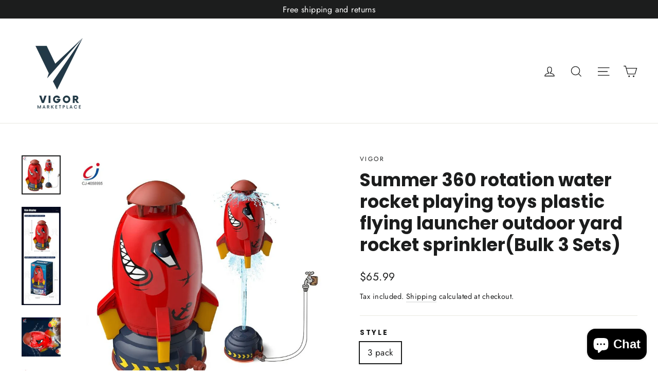

--- FILE ---
content_type: text/html; charset=utf-8
request_url: https://vigorbags.com/products/summer-360-rotation-water-rocket-playing-toys-plastic-flying-launcher-outdoor-yard-rocket-sprinklerbulk-3-sets-1
body_size: 30323
content:
<!doctype html>
<html class="no-js" lang="en" dir="ltr">
<head>
  <meta charset="utf-8">
  <meta http-equiv="X-UA-Compatible" content="IE=edge,chrome=1">
  <meta name="viewport" content="width=device-width,initial-scale=1">
  <meta name="theme-color" content="#111111">
  <!-- Google Tag Manager -->
<script>(function(w,d,s,l,i){w[l]=w[l]||[];w[l].push({'gtm.start':
new Date().getTime(),event:'gtm.js'});var f=d.getElementsByTagName(s)[0],
j=d.createElement(s),dl=l!='dataLayer'?'&l='+l:'';j.async=true;j.src=
'https://www.googletagmanager.com/gtm.js?id='+i+dl;f.parentNode.insertBefore(j,f);
})(window,document,'script','dataLayer','GTM-PX3W52BB');</script>
<!-- End Google Tag Manager -->
  <link rel="canonical" href="https://vigorbags.com/products/summer-360-rotation-water-rocket-playing-toys-plastic-flying-launcher-outdoor-yard-rocket-sprinklerbulk-3-sets-1">
  <link rel="preconnect" href="https://cdn.shopify.com" crossorigin>
  <link rel="preconnect" href="https://fonts.shopifycdn.com" crossorigin>
  <link rel="dns-prefetch" href="https://productreviews.shopifycdn.com">
  <link rel="dns-prefetch" href="https://ajax.googleapis.com">
  <link rel="dns-prefetch" href="https://maps.googleapis.com">
  <link rel="dns-prefetch" href="https://maps.gstatic.com"><link rel="shortcut icon" href="//vigorbags.com/cdn/shop/files/Vigor_32x32.png?v=1716935388" type="image/png" /><title>Summer 360 rotation water rocket playing toys plastic flying launcher 
&ndash; VIGOR MARKET
</title>
<meta name="description" content="Friendly material manufacturerKids summer outdoor water sprinkler rocket toy Best gift toy to kids, will have a lot of fun when play itThe water spay height will vary according to the water pressure about(1.6-18M)Measurement: 0.241 CBM&#39;/8.512 CUFT&#39;Package Size: 61.50*46.50*88.50CM"><meta property="og:site_name" content="VIGOR MARKET">
  <meta property="og:url" content="https://vigorbags.com/products/summer-360-rotation-water-rocket-playing-toys-plastic-flying-launcher-outdoor-yard-rocket-sprinklerbulk-3-sets-1">
  <meta property="og:title" content="Summer 360 rotation water rocket playing toys plastic flying launcher outdoor yard rocket sprinkler(Bulk 3 Sets)">
  <meta property="og:type" content="product">
  <meta property="og:description" content="Friendly material manufacturerKids summer outdoor water sprinkler rocket toy Best gift toy to kids, will have a lot of fun when play itThe water spay height will vary according to the water pressure about(1.6-18M)Measurement: 0.241 CBM&#39;/8.512 CUFT&#39;Package Size: 61.50*46.50*88.50CM"><meta property="og:image" content="http://vigorbags.com/cdn/shop/files/WhatsAppImage2023-06-03at2.38.35AM_1_22852835-8c60-48f3-a613-5ad04fe004fe.jpg?v=1685965613">
    <meta property="og:image:secure_url" content="https://vigorbags.com/cdn/shop/files/WhatsAppImage2023-06-03at2.38.35AM_1_22852835-8c60-48f3-a613-5ad04fe004fe.jpg?v=1685965613">
    <meta property="og:image:width" content="960">
    <meta property="og:image:height" content="960"><meta name="twitter:site" content="@">
  <meta name="twitter:card" content="summary_large_image">
  <meta name="twitter:title" content="Summer 360 rotation water rocket playing toys plastic flying launcher outdoor yard rocket sprinkler(Bulk 3 Sets)">
  <meta name="twitter:description" content="Friendly material manufacturerKids summer outdoor water sprinkler rocket toy Best gift toy to kids, will have a lot of fun when play itThe water spay height will vary according to the water pressure about(1.6-18M)Measurement: 0.241 CBM&#39;/8.512 CUFT&#39;Package Size: 61.50*46.50*88.50CM">
<style data-shopify>@font-face {
  font-family: Poppins;
  font-weight: 700;
  font-style: normal;
  font-display: swap;
  src: url("//vigorbags.com/cdn/fonts/poppins/poppins_n7.56758dcf284489feb014a026f3727f2f20a54626.woff2") format("woff2"),
       url("//vigorbags.com/cdn/fonts/poppins/poppins_n7.f34f55d9b3d3205d2cd6f64955ff4b36f0cfd8da.woff") format("woff");
}

  @font-face {
  font-family: Jost;
  font-weight: 400;
  font-style: normal;
  font-display: swap;
  src: url("//vigorbags.com/cdn/fonts/jost/jost_n4.d47a1b6347ce4a4c9f437608011273009d91f2b7.woff2") format("woff2"),
       url("//vigorbags.com/cdn/fonts/jost/jost_n4.791c46290e672b3f85c3d1c651ef2efa3819eadd.woff") format("woff");
}


  @font-face {
  font-family: Jost;
  font-weight: 600;
  font-style: normal;
  font-display: swap;
  src: url("//vigorbags.com/cdn/fonts/jost/jost_n6.ec1178db7a7515114a2d84e3dd680832b7af8b99.woff2") format("woff2"),
       url("//vigorbags.com/cdn/fonts/jost/jost_n6.b1178bb6bdd3979fef38e103a3816f6980aeaff9.woff") format("woff");
}

  @font-face {
  font-family: Jost;
  font-weight: 400;
  font-style: italic;
  font-display: swap;
  src: url("//vigorbags.com/cdn/fonts/jost/jost_i4.b690098389649750ada222b9763d55796c5283a5.woff2") format("woff2"),
       url("//vigorbags.com/cdn/fonts/jost/jost_i4.fd766415a47e50b9e391ae7ec04e2ae25e7e28b0.woff") format("woff");
}

  @font-face {
  font-family: Jost;
  font-weight: 600;
  font-style: italic;
  font-display: swap;
  src: url("//vigorbags.com/cdn/fonts/jost/jost_i6.9af7e5f39e3a108c08f24047a4276332d9d7b85e.woff2") format("woff2"),
       url("//vigorbags.com/cdn/fonts/jost/jost_i6.2bf310262638f998ed206777ce0b9a3b98b6fe92.woff") format("woff");
}

</style><link href="//vigorbags.com/cdn/shop/t/10/assets/theme.css?v=26464710543020552541716340544" rel="stylesheet" type="text/css" media="all" />
<style data-shopify>:root {
    --typeHeaderPrimary: Poppins;
    --typeHeaderFallback: sans-serif;
    --typeHeaderSize: 35px;
    --typeHeaderWeight: 700;
    --typeHeaderLineHeight: 1.2;
    --typeHeaderSpacing: 0.0em;

    --typeBasePrimary:Jost;
    --typeBaseFallback:sans-serif;
    --typeBaseSize: 17px;
    --typeBaseWeight: 400;
    --typeBaseLineHeight: 1.6;
    --typeBaseSpacing: 0.025em;

    --iconWeight: 3px;
    --iconLinecaps: miter;
  }

  
.collection-hero__content:before,
  .hero__image-wrapper:before,
  .hero__media:before {
    background-image: linear-gradient(to bottom, rgba(0, 0, 0, 0.0) 0%, rgba(0, 0, 0, 0.0) 40%, rgba(0, 0, 0, 0.62) 100%);
  }

  .skrim__item-content .skrim__overlay:after {
    background-image: linear-gradient(to bottom, rgba(0, 0, 0, 0.0) 30%, rgba(0, 0, 0, 0.62) 100%);
  }

  .placeholder-content {
    background-image: linear-gradient(100deg, #ffffff 40%, #f7f7f7 63%, #ffffff 79%);
  }</style><script>
    document.documentElement.className = document.documentElement.className.replace('no-js', 'js');

    window.theme = window.theme || {};
    theme.routes = {
      home: "/",
      cart: "/cart.js",
      cartPage: "/cart",
      cartAdd: "/cart/add.js",
      cartChange: "/cart/change.js",
      search: "/search",
      predictiveSearch: "/search/suggest"
    };
    theme.strings = {
      soldOut: "Sold Out",
      unavailable: "Unavailable",
      inStockLabel: "In stock, ready to ship",
      oneStockLabel: "Low stock - [count] item left",
      otherStockLabel: "Low stock - [count] items left",
      willNotShipUntil: "Ready to ship [date]",
      willBeInStockAfter: "Back in stock [date]",
      waitingForStock: "Inventory on the way",
      cartSavings: "You're saving [savings]",
      cartEmpty: "Your cart is currently empty.",
      cartTermsConfirmation: "You must agree with the terms and conditions of sales to check out",
      searchCollections: "Collections",
      searchPages: "Pages",
      searchArticles: "Articles",
      maxQuantity: "You can only have [quantity] of [title] in your cart."
    };
    theme.settings = {
      cartType: "drawer",
      isCustomerTemplate: false,
      moneyFormat: "${{amount}}",
      predictiveSearch: true,
      predictiveSearchType: null,
      quickView: true,
      themeName: 'Motion',
      themeVersion: "10.4.0"
    };
  </script>

  <script>window.performance && window.performance.mark && window.performance.mark('shopify.content_for_header.start');</script><meta name="google-site-verification" content="nE4fWXUbw95vPMC9SCJE5Bvd3ZomXbqu-rqLx80rW_M">
<meta name="google-site-verification" content="ANJPnlZ10pXokyQ5dQ43vaTsdNCkXzPpPGZyAKlvenM">
<meta id="shopify-digital-wallet" name="shopify-digital-wallet" content="/27238039616/digital_wallets/dialog">
<meta name="shopify-checkout-api-token" content="a65b1dede21671fd159a4fd6cd24f645">
<meta id="in-context-paypal-metadata" data-shop-id="27238039616" data-venmo-supported="true" data-environment="production" data-locale="en_US" data-paypal-v4="true" data-currency="USD">
<link rel="alternate" type="application/json+oembed" href="https://vigorbags.com/products/summer-360-rotation-water-rocket-playing-toys-plastic-flying-launcher-outdoor-yard-rocket-sprinklerbulk-3-sets-1.oembed">
<script async="async" src="/checkouts/internal/preloads.js?locale=en-US"></script>
<script id="shopify-features" type="application/json">{"accessToken":"a65b1dede21671fd159a4fd6cd24f645","betas":["rich-media-storefront-analytics"],"domain":"vigorbags.com","predictiveSearch":true,"shopId":27238039616,"locale":"en"}</script>
<script>var Shopify = Shopify || {};
Shopify.shop = "vigor-everyday-essentials.myshopify.com";
Shopify.locale = "en";
Shopify.currency = {"active":"USD","rate":"1.0"};
Shopify.country = "US";
Shopify.theme = {"name":"motion-theme","id":124708126784,"schema_name":"Motion","schema_version":"10.4.0","theme_store_id":null,"role":"main"};
Shopify.theme.handle = "null";
Shopify.theme.style = {"id":null,"handle":null};
Shopify.cdnHost = "vigorbags.com/cdn";
Shopify.routes = Shopify.routes || {};
Shopify.routes.root = "/";</script>
<script type="module">!function(o){(o.Shopify=o.Shopify||{}).modules=!0}(window);</script>
<script>!function(o){function n(){var o=[];function n(){o.push(Array.prototype.slice.apply(arguments))}return n.q=o,n}var t=o.Shopify=o.Shopify||{};t.loadFeatures=n(),t.autoloadFeatures=n()}(window);</script>
<script id="shop-js-analytics" type="application/json">{"pageType":"product"}</script>
<script defer="defer" async type="module" src="//vigorbags.com/cdn/shopifycloud/shop-js/modules/v2/client.init-shop-cart-sync_C5BV16lS.en.esm.js"></script>
<script defer="defer" async type="module" src="//vigorbags.com/cdn/shopifycloud/shop-js/modules/v2/chunk.common_CygWptCX.esm.js"></script>
<script type="module">
  await import("//vigorbags.com/cdn/shopifycloud/shop-js/modules/v2/client.init-shop-cart-sync_C5BV16lS.en.esm.js");
await import("//vigorbags.com/cdn/shopifycloud/shop-js/modules/v2/chunk.common_CygWptCX.esm.js");

  window.Shopify.SignInWithShop?.initShopCartSync?.({"fedCMEnabled":true,"windoidEnabled":true});

</script>
<script>(function() {
  var isLoaded = false;
  function asyncLoad() {
    if (isLoaded) return;
    isLoaded = true;
    var urls = ["https:\/\/ecommerce.ordertracker.com\/orderstatus.js?shop=vigor-everyday-essentials.myshopify.com"];
    for (var i = 0; i < urls.length; i++) {
      var s = document.createElement('script');
      s.type = 'text/javascript';
      s.async = true;
      s.src = urls[i];
      var x = document.getElementsByTagName('script')[0];
      x.parentNode.insertBefore(s, x);
    }
  };
  if(window.attachEvent) {
    window.attachEvent('onload', asyncLoad);
  } else {
    window.addEventListener('load', asyncLoad, false);
  }
})();</script>
<script id="__st">var __st={"a":27238039616,"offset":-18000,"reqid":"2b6d664e-351c-43dd-9c87-1087cff86be5-1768844078","pageurl":"vigorbags.com\/products\/summer-360-rotation-water-rocket-playing-toys-plastic-flying-launcher-outdoor-yard-rocket-sprinklerbulk-3-sets-1","u":"c743e0b88f31","p":"product","rtyp":"product","rid":6732154306624};</script>
<script>window.ShopifyPaypalV4VisibilityTracking = true;</script>
<script id="captcha-bootstrap">!function(){'use strict';const t='contact',e='account',n='new_comment',o=[[t,t],['blogs',n],['comments',n],[t,'customer']],c=[[e,'customer_login'],[e,'guest_login'],[e,'recover_customer_password'],[e,'create_customer']],r=t=>t.map((([t,e])=>`form[action*='/${t}']:not([data-nocaptcha='true']) input[name='form_type'][value='${e}']`)).join(','),a=t=>()=>t?[...document.querySelectorAll(t)].map((t=>t.form)):[];function s(){const t=[...o],e=r(t);return a(e)}const i='password',u='form_key',d=['recaptcha-v3-token','g-recaptcha-response','h-captcha-response',i],f=()=>{try{return window.sessionStorage}catch{return}},m='__shopify_v',_=t=>t.elements[u];function p(t,e,n=!1){try{const o=window.sessionStorage,c=JSON.parse(o.getItem(e)),{data:r}=function(t){const{data:e,action:n}=t;return t[m]||n?{data:e,action:n}:{data:t,action:n}}(c);for(const[e,n]of Object.entries(r))t.elements[e]&&(t.elements[e].value=n);n&&o.removeItem(e)}catch(o){console.error('form repopulation failed',{error:o})}}const l='form_type',E='cptcha';function T(t){t.dataset[E]=!0}const w=window,h=w.document,L='Shopify',v='ce_forms',y='captcha';let A=!1;((t,e)=>{const n=(g='f06e6c50-85a8-45c8-87d0-21a2b65856fe',I='https://cdn.shopify.com/shopifycloud/storefront-forms-hcaptcha/ce_storefront_forms_captcha_hcaptcha.v1.5.2.iife.js',D={infoText:'Protected by hCaptcha',privacyText:'Privacy',termsText:'Terms'},(t,e,n)=>{const o=w[L][v],c=o.bindForm;if(c)return c(t,g,e,D).then(n);var r;o.q.push([[t,g,e,D],n]),r=I,A||(h.body.append(Object.assign(h.createElement('script'),{id:'captcha-provider',async:!0,src:r})),A=!0)});var g,I,D;w[L]=w[L]||{},w[L][v]=w[L][v]||{},w[L][v].q=[],w[L][y]=w[L][y]||{},w[L][y].protect=function(t,e){n(t,void 0,e),T(t)},Object.freeze(w[L][y]),function(t,e,n,w,h,L){const[v,y,A,g]=function(t,e,n){const i=e?o:[],u=t?c:[],d=[...i,...u],f=r(d),m=r(i),_=r(d.filter((([t,e])=>n.includes(e))));return[a(f),a(m),a(_),s()]}(w,h,L),I=t=>{const e=t.target;return e instanceof HTMLFormElement?e:e&&e.form},D=t=>v().includes(t);t.addEventListener('submit',(t=>{const e=I(t);if(!e)return;const n=D(e)&&!e.dataset.hcaptchaBound&&!e.dataset.recaptchaBound,o=_(e),c=g().includes(e)&&(!o||!o.value);(n||c)&&t.preventDefault(),c&&!n&&(function(t){try{if(!f())return;!function(t){const e=f();if(!e)return;const n=_(t);if(!n)return;const o=n.value;o&&e.removeItem(o)}(t);const e=Array.from(Array(32),(()=>Math.random().toString(36)[2])).join('');!function(t,e){_(t)||t.append(Object.assign(document.createElement('input'),{type:'hidden',name:u})),t.elements[u].value=e}(t,e),function(t,e){const n=f();if(!n)return;const o=[...t.querySelectorAll(`input[type='${i}']`)].map((({name:t})=>t)),c=[...d,...o],r={};for(const[a,s]of new FormData(t).entries())c.includes(a)||(r[a]=s);n.setItem(e,JSON.stringify({[m]:1,action:t.action,data:r}))}(t,e)}catch(e){console.error('failed to persist form',e)}}(e),e.submit())}));const S=(t,e)=>{t&&!t.dataset[E]&&(n(t,e.some((e=>e===t))),T(t))};for(const o of['focusin','change'])t.addEventListener(o,(t=>{const e=I(t);D(e)&&S(e,y())}));const B=e.get('form_key'),M=e.get(l),P=B&&M;t.addEventListener('DOMContentLoaded',(()=>{const t=y();if(P)for(const e of t)e.elements[l].value===M&&p(e,B);[...new Set([...A(),...v().filter((t=>'true'===t.dataset.shopifyCaptcha))])].forEach((e=>S(e,t)))}))}(h,new URLSearchParams(w.location.search),n,t,e,['guest_login'])})(!0,!0)}();</script>
<script integrity="sha256-4kQ18oKyAcykRKYeNunJcIwy7WH5gtpwJnB7kiuLZ1E=" data-source-attribution="shopify.loadfeatures" defer="defer" src="//vigorbags.com/cdn/shopifycloud/storefront/assets/storefront/load_feature-a0a9edcb.js" crossorigin="anonymous"></script>
<script data-source-attribution="shopify.dynamic_checkout.dynamic.init">var Shopify=Shopify||{};Shopify.PaymentButton=Shopify.PaymentButton||{isStorefrontPortableWallets:!0,init:function(){window.Shopify.PaymentButton.init=function(){};var t=document.createElement("script");t.src="https://vigorbags.com/cdn/shopifycloud/portable-wallets/latest/portable-wallets.en.js",t.type="module",document.head.appendChild(t)}};
</script>
<script data-source-attribution="shopify.dynamic_checkout.buyer_consent">
  function portableWalletsHideBuyerConsent(e){var t=document.getElementById("shopify-buyer-consent"),n=document.getElementById("shopify-subscription-policy-button");t&&n&&(t.classList.add("hidden"),t.setAttribute("aria-hidden","true"),n.removeEventListener("click",e))}function portableWalletsShowBuyerConsent(e){var t=document.getElementById("shopify-buyer-consent"),n=document.getElementById("shopify-subscription-policy-button");t&&n&&(t.classList.remove("hidden"),t.removeAttribute("aria-hidden"),n.addEventListener("click",e))}window.Shopify?.PaymentButton&&(window.Shopify.PaymentButton.hideBuyerConsent=portableWalletsHideBuyerConsent,window.Shopify.PaymentButton.showBuyerConsent=portableWalletsShowBuyerConsent);
</script>
<script>
  function portableWalletsCleanup(e){e&&e.src&&console.error("Failed to load portable wallets script "+e.src);var t=document.querySelectorAll("shopify-accelerated-checkout .shopify-payment-button__skeleton, shopify-accelerated-checkout-cart .wallet-cart-button__skeleton"),e=document.getElementById("shopify-buyer-consent");for(let e=0;e<t.length;e++)t[e].remove();e&&e.remove()}function portableWalletsNotLoadedAsModule(e){e instanceof ErrorEvent&&"string"==typeof e.message&&e.message.includes("import.meta")&&"string"==typeof e.filename&&e.filename.includes("portable-wallets")&&(window.removeEventListener("error",portableWalletsNotLoadedAsModule),window.Shopify.PaymentButton.failedToLoad=e,"loading"===document.readyState?document.addEventListener("DOMContentLoaded",window.Shopify.PaymentButton.init):window.Shopify.PaymentButton.init())}window.addEventListener("error",portableWalletsNotLoadedAsModule);
</script>

<script type="module" src="https://vigorbags.com/cdn/shopifycloud/portable-wallets/latest/portable-wallets.en.js" onError="portableWalletsCleanup(this)" crossorigin="anonymous"></script>
<script nomodule>
  document.addEventListener("DOMContentLoaded", portableWalletsCleanup);
</script>

<link id="shopify-accelerated-checkout-styles" rel="stylesheet" media="screen" href="https://vigorbags.com/cdn/shopifycloud/portable-wallets/latest/accelerated-checkout-backwards-compat.css" crossorigin="anonymous">
<style id="shopify-accelerated-checkout-cart">
        #shopify-buyer-consent {
  margin-top: 1em;
  display: inline-block;
  width: 100%;
}

#shopify-buyer-consent.hidden {
  display: none;
}

#shopify-subscription-policy-button {
  background: none;
  border: none;
  padding: 0;
  text-decoration: underline;
  font-size: inherit;
  cursor: pointer;
}

#shopify-subscription-policy-button::before {
  box-shadow: none;
}

      </style>

<script>window.performance && window.performance.mark && window.performance.mark('shopify.content_for_header.end');</script>

  <script src="//vigorbags.com/cdn/shop/t/10/assets/vendor-scripts-v14.js" defer="defer"></script><script src="//vigorbags.com/cdn/shop/t/10/assets/theme.js?v=103605338227844410371716340527" defer="defer"></script>
<script src="https://cdn.shopify.com/extensions/7bc9bb47-adfa-4267-963e-cadee5096caf/inbox-1252/assets/inbox-chat-loader.js" type="text/javascript" defer="defer"></script>
<link href="https://monorail-edge.shopifysvc.com" rel="dns-prefetch">
<script>(function(){if ("sendBeacon" in navigator && "performance" in window) {try {var session_token_from_headers = performance.getEntriesByType('navigation')[0].serverTiming.find(x => x.name == '_s').description;} catch {var session_token_from_headers = undefined;}var session_cookie_matches = document.cookie.match(/_shopify_s=([^;]*)/);var session_token_from_cookie = session_cookie_matches && session_cookie_matches.length === 2 ? session_cookie_matches[1] : "";var session_token = session_token_from_headers || session_token_from_cookie || "";function handle_abandonment_event(e) {var entries = performance.getEntries().filter(function(entry) {return /monorail-edge.shopifysvc.com/.test(entry.name);});if (!window.abandonment_tracked && entries.length === 0) {window.abandonment_tracked = true;var currentMs = Date.now();var navigation_start = performance.timing.navigationStart;var payload = {shop_id: 27238039616,url: window.location.href,navigation_start,duration: currentMs - navigation_start,session_token,page_type: "product"};window.navigator.sendBeacon("https://monorail-edge.shopifysvc.com/v1/produce", JSON.stringify({schema_id: "online_store_buyer_site_abandonment/1.1",payload: payload,metadata: {event_created_at_ms: currentMs,event_sent_at_ms: currentMs}}));}}window.addEventListener('pagehide', handle_abandonment_event);}}());</script>
<script id="web-pixels-manager-setup">(function e(e,d,r,n,o){if(void 0===o&&(o={}),!Boolean(null===(a=null===(i=window.Shopify)||void 0===i?void 0:i.analytics)||void 0===a?void 0:a.replayQueue)){var i,a;window.Shopify=window.Shopify||{};var t=window.Shopify;t.analytics=t.analytics||{};var s=t.analytics;s.replayQueue=[],s.publish=function(e,d,r){return s.replayQueue.push([e,d,r]),!0};try{self.performance.mark("wpm:start")}catch(e){}var l=function(){var e={modern:/Edge?\/(1{2}[4-9]|1[2-9]\d|[2-9]\d{2}|\d{4,})\.\d+(\.\d+|)|Firefox\/(1{2}[4-9]|1[2-9]\d|[2-9]\d{2}|\d{4,})\.\d+(\.\d+|)|Chrom(ium|e)\/(9{2}|\d{3,})\.\d+(\.\d+|)|(Maci|X1{2}).+ Version\/(15\.\d+|(1[6-9]|[2-9]\d|\d{3,})\.\d+)([,.]\d+|)( \(\w+\)|)( Mobile\/\w+|) Safari\/|Chrome.+OPR\/(9{2}|\d{3,})\.\d+\.\d+|(CPU[ +]OS|iPhone[ +]OS|CPU[ +]iPhone|CPU IPhone OS|CPU iPad OS)[ +]+(15[._]\d+|(1[6-9]|[2-9]\d|\d{3,})[._]\d+)([._]\d+|)|Android:?[ /-](13[3-9]|1[4-9]\d|[2-9]\d{2}|\d{4,})(\.\d+|)(\.\d+|)|Android.+Firefox\/(13[5-9]|1[4-9]\d|[2-9]\d{2}|\d{4,})\.\d+(\.\d+|)|Android.+Chrom(ium|e)\/(13[3-9]|1[4-9]\d|[2-9]\d{2}|\d{4,})\.\d+(\.\d+|)|SamsungBrowser\/([2-9]\d|\d{3,})\.\d+/,legacy:/Edge?\/(1[6-9]|[2-9]\d|\d{3,})\.\d+(\.\d+|)|Firefox\/(5[4-9]|[6-9]\d|\d{3,})\.\d+(\.\d+|)|Chrom(ium|e)\/(5[1-9]|[6-9]\d|\d{3,})\.\d+(\.\d+|)([\d.]+$|.*Safari\/(?![\d.]+ Edge\/[\d.]+$))|(Maci|X1{2}).+ Version\/(10\.\d+|(1[1-9]|[2-9]\d|\d{3,})\.\d+)([,.]\d+|)( \(\w+\)|)( Mobile\/\w+|) Safari\/|Chrome.+OPR\/(3[89]|[4-9]\d|\d{3,})\.\d+\.\d+|(CPU[ +]OS|iPhone[ +]OS|CPU[ +]iPhone|CPU IPhone OS|CPU iPad OS)[ +]+(10[._]\d+|(1[1-9]|[2-9]\d|\d{3,})[._]\d+)([._]\d+|)|Android:?[ /-](13[3-9]|1[4-9]\d|[2-9]\d{2}|\d{4,})(\.\d+|)(\.\d+|)|Mobile Safari.+OPR\/([89]\d|\d{3,})\.\d+\.\d+|Android.+Firefox\/(13[5-9]|1[4-9]\d|[2-9]\d{2}|\d{4,})\.\d+(\.\d+|)|Android.+Chrom(ium|e)\/(13[3-9]|1[4-9]\d|[2-9]\d{2}|\d{4,})\.\d+(\.\d+|)|Android.+(UC? ?Browser|UCWEB|U3)[ /]?(15\.([5-9]|\d{2,})|(1[6-9]|[2-9]\d|\d{3,})\.\d+)\.\d+|SamsungBrowser\/(5\.\d+|([6-9]|\d{2,})\.\d+)|Android.+MQ{2}Browser\/(14(\.(9|\d{2,})|)|(1[5-9]|[2-9]\d|\d{3,})(\.\d+|))(\.\d+|)|K[Aa][Ii]OS\/(3\.\d+|([4-9]|\d{2,})\.\d+)(\.\d+|)/},d=e.modern,r=e.legacy,n=navigator.userAgent;return n.match(d)?"modern":n.match(r)?"legacy":"unknown"}(),u="modern"===l?"modern":"legacy",c=(null!=n?n:{modern:"",legacy:""})[u],f=function(e){return[e.baseUrl,"/wpm","/b",e.hashVersion,"modern"===e.buildTarget?"m":"l",".js"].join("")}({baseUrl:d,hashVersion:r,buildTarget:u}),m=function(e){var d=e.version,r=e.bundleTarget,n=e.surface,o=e.pageUrl,i=e.monorailEndpoint;return{emit:function(e){var a=e.status,t=e.errorMsg,s=(new Date).getTime(),l=JSON.stringify({metadata:{event_sent_at_ms:s},events:[{schema_id:"web_pixels_manager_load/3.1",payload:{version:d,bundle_target:r,page_url:o,status:a,surface:n,error_msg:t},metadata:{event_created_at_ms:s}}]});if(!i)return console&&console.warn&&console.warn("[Web Pixels Manager] No Monorail endpoint provided, skipping logging."),!1;try{return self.navigator.sendBeacon.bind(self.navigator)(i,l)}catch(e){}var u=new XMLHttpRequest;try{return u.open("POST",i,!0),u.setRequestHeader("Content-Type","text/plain"),u.send(l),!0}catch(e){return console&&console.warn&&console.warn("[Web Pixels Manager] Got an unhandled error while logging to Monorail."),!1}}}}({version:r,bundleTarget:l,surface:e.surface,pageUrl:self.location.href,monorailEndpoint:e.monorailEndpoint});try{o.browserTarget=l,function(e){var d=e.src,r=e.async,n=void 0===r||r,o=e.onload,i=e.onerror,a=e.sri,t=e.scriptDataAttributes,s=void 0===t?{}:t,l=document.createElement("script"),u=document.querySelector("head"),c=document.querySelector("body");if(l.async=n,l.src=d,a&&(l.integrity=a,l.crossOrigin="anonymous"),s)for(var f in s)if(Object.prototype.hasOwnProperty.call(s,f))try{l.dataset[f]=s[f]}catch(e){}if(o&&l.addEventListener("load",o),i&&l.addEventListener("error",i),u)u.appendChild(l);else{if(!c)throw new Error("Did not find a head or body element to append the script");c.appendChild(l)}}({src:f,async:!0,onload:function(){if(!function(){var e,d;return Boolean(null===(d=null===(e=window.Shopify)||void 0===e?void 0:e.analytics)||void 0===d?void 0:d.initialized)}()){var d=window.webPixelsManager.init(e)||void 0;if(d){var r=window.Shopify.analytics;r.replayQueue.forEach((function(e){var r=e[0],n=e[1],o=e[2];d.publishCustomEvent(r,n,o)})),r.replayQueue=[],r.publish=d.publishCustomEvent,r.visitor=d.visitor,r.initialized=!0}}},onerror:function(){return m.emit({status:"failed",errorMsg:"".concat(f," has failed to load")})},sri:function(e){var d=/^sha384-[A-Za-z0-9+/=]+$/;return"string"==typeof e&&d.test(e)}(c)?c:"",scriptDataAttributes:o}),m.emit({status:"loading"})}catch(e){m.emit({status:"failed",errorMsg:(null==e?void 0:e.message)||"Unknown error"})}}})({shopId: 27238039616,storefrontBaseUrl: "https://vigorbags.com",extensionsBaseUrl: "https://extensions.shopifycdn.com/cdn/shopifycloud/web-pixels-manager",monorailEndpoint: "https://monorail-edge.shopifysvc.com/unstable/produce_batch",surface: "storefront-renderer",enabledBetaFlags: ["2dca8a86"],webPixelsConfigList: [{"id":"293470272","configuration":"{\"userID\":\"67b7991656181c25e64dce2f\",\"proxyPath\":\"\/apps\/tagfly\",\"serverDomain\":\"https:\/\/apps.tagfly.io\"}","eventPayloadVersion":"v1","runtimeContext":"STRICT","scriptVersion":"9f32327824a762bd02085f0d4f83a7da","type":"APP","apiClientId":5018863,"privacyPurposes":["ANALYTICS","MARKETING","PREFERENCES","SALE_OF_DATA"],"dataSharingAdjustments":{"protectedCustomerApprovalScopes":["read_customer_email","read_customer_name","read_customer_personal_data","read_customer_phone"]}},{"id":"180486208","configuration":"{\"config\":\"{\\\"pixel_id\\\":\\\"G-R4S4EXJ069\\\",\\\"target_country\\\":\\\"US\\\",\\\"gtag_events\\\":[{\\\"type\\\":\\\"begin_checkout\\\",\\\"action_label\\\":\\\"G-R4S4EXJ069\\\"},{\\\"type\\\":\\\"search\\\",\\\"action_label\\\":\\\"G-R4S4EXJ069\\\"},{\\\"type\\\":\\\"view_item\\\",\\\"action_label\\\":[\\\"G-R4S4EXJ069\\\",\\\"MC-PBCR2CWE1N\\\"]},{\\\"type\\\":\\\"purchase\\\",\\\"action_label\\\":[\\\"G-R4S4EXJ069\\\",\\\"MC-PBCR2CWE1N\\\"]},{\\\"type\\\":\\\"page_view\\\",\\\"action_label\\\":[\\\"G-R4S4EXJ069\\\",\\\"MC-PBCR2CWE1N\\\"]},{\\\"type\\\":\\\"add_payment_info\\\",\\\"action_label\\\":\\\"G-R4S4EXJ069\\\"},{\\\"type\\\":\\\"add_to_cart\\\",\\\"action_label\\\":\\\"G-R4S4EXJ069\\\"}],\\\"enable_monitoring_mode\\\":false}\"}","eventPayloadVersion":"v1","runtimeContext":"OPEN","scriptVersion":"b2a88bafab3e21179ed38636efcd8a93","type":"APP","apiClientId":1780363,"privacyPurposes":[],"dataSharingAdjustments":{"protectedCustomerApprovalScopes":["read_customer_address","read_customer_email","read_customer_name","read_customer_personal_data","read_customer_phone"]}},{"id":"77987904","configuration":"{\"pixel_id\":\"994802651833205\",\"pixel_type\":\"facebook_pixel\",\"metaapp_system_user_token\":\"-\"}","eventPayloadVersion":"v1","runtimeContext":"OPEN","scriptVersion":"ca16bc87fe92b6042fbaa3acc2fbdaa6","type":"APP","apiClientId":2329312,"privacyPurposes":["ANALYTICS","MARKETING","SALE_OF_DATA"],"dataSharingAdjustments":{"protectedCustomerApprovalScopes":["read_customer_address","read_customer_email","read_customer_name","read_customer_personal_data","read_customer_phone"]}},{"id":"35389504","configuration":"{\"tagID\":\"2612715166590\"}","eventPayloadVersion":"v1","runtimeContext":"STRICT","scriptVersion":"18031546ee651571ed29edbe71a3550b","type":"APP","apiClientId":3009811,"privacyPurposes":["ANALYTICS","MARKETING","SALE_OF_DATA"],"dataSharingAdjustments":{"protectedCustomerApprovalScopes":["read_customer_address","read_customer_email","read_customer_name","read_customer_personal_data","read_customer_phone"]}},{"id":"28901440","eventPayloadVersion":"v1","runtimeContext":"LAX","scriptVersion":"1","type":"CUSTOM","privacyPurposes":["MARKETING"],"name":"Meta pixel (migrated)"},{"id":"shopify-app-pixel","configuration":"{}","eventPayloadVersion":"v1","runtimeContext":"STRICT","scriptVersion":"0450","apiClientId":"shopify-pixel","type":"APP","privacyPurposes":["ANALYTICS","MARKETING"]},{"id":"shopify-custom-pixel","eventPayloadVersion":"v1","runtimeContext":"LAX","scriptVersion":"0450","apiClientId":"shopify-pixel","type":"CUSTOM","privacyPurposes":["ANALYTICS","MARKETING"]}],isMerchantRequest: false,initData: {"shop":{"name":"VIGOR MARKET","paymentSettings":{"currencyCode":"USD"},"myshopifyDomain":"vigor-everyday-essentials.myshopify.com","countryCode":"US","storefrontUrl":"https:\/\/vigorbags.com"},"customer":null,"cart":null,"checkout":null,"productVariants":[{"price":{"amount":65.99,"currencyCode":"USD"},"product":{"title":"Summer 360 rotation water rocket playing toys plastic flying launcher outdoor yard rocket sprinkler(Bulk 3 Sets)","vendor":"VIGOR","id":"6732154306624","untranslatedTitle":"Summer 360 rotation water rocket playing toys plastic flying launcher outdoor yard rocket sprinkler(Bulk 3 Sets)","url":"\/products\/summer-360-rotation-water-rocket-playing-toys-plastic-flying-launcher-outdoor-yard-rocket-sprinklerbulk-3-sets-1","type":"rocket sprinkler"},"id":"39812535713856","image":{"src":"\/\/vigorbags.com\/cdn\/shop\/files\/WhatsAppImage2023-06-03at2.38.35AM_1_22852835-8c60-48f3-a613-5ad04fe004fe.jpg?v=1685965613"},"sku":"B_VERI_2930","title":"3 pack","untranslatedTitle":"3 pack"}],"purchasingCompany":null},},"https://vigorbags.com/cdn","fcfee988w5aeb613cpc8e4bc33m6693e112",{"modern":"","legacy":""},{"shopId":"27238039616","storefrontBaseUrl":"https:\/\/vigorbags.com","extensionBaseUrl":"https:\/\/extensions.shopifycdn.com\/cdn\/shopifycloud\/web-pixels-manager","surface":"storefront-renderer","enabledBetaFlags":"[\"2dca8a86\"]","isMerchantRequest":"false","hashVersion":"fcfee988w5aeb613cpc8e4bc33m6693e112","publish":"custom","events":"[[\"page_viewed\",{}],[\"product_viewed\",{\"productVariant\":{\"price\":{\"amount\":65.99,\"currencyCode\":\"USD\"},\"product\":{\"title\":\"Summer 360 rotation water rocket playing toys plastic flying launcher outdoor yard rocket sprinkler(Bulk 3 Sets)\",\"vendor\":\"VIGOR\",\"id\":\"6732154306624\",\"untranslatedTitle\":\"Summer 360 rotation water rocket playing toys plastic flying launcher outdoor yard rocket sprinkler(Bulk 3 Sets)\",\"url\":\"\/products\/summer-360-rotation-water-rocket-playing-toys-plastic-flying-launcher-outdoor-yard-rocket-sprinklerbulk-3-sets-1\",\"type\":\"rocket sprinkler\"},\"id\":\"39812535713856\",\"image\":{\"src\":\"\/\/vigorbags.com\/cdn\/shop\/files\/WhatsAppImage2023-06-03at2.38.35AM_1_22852835-8c60-48f3-a613-5ad04fe004fe.jpg?v=1685965613\"},\"sku\":\"B_VERI_2930\",\"title\":\"3 pack\",\"untranslatedTitle\":\"3 pack\"}}]]"});</script><script>
  window.ShopifyAnalytics = window.ShopifyAnalytics || {};
  window.ShopifyAnalytics.meta = window.ShopifyAnalytics.meta || {};
  window.ShopifyAnalytics.meta.currency = 'USD';
  var meta = {"product":{"id":6732154306624,"gid":"gid:\/\/shopify\/Product\/6732154306624","vendor":"VIGOR","type":"rocket sprinkler","handle":"summer-360-rotation-water-rocket-playing-toys-plastic-flying-launcher-outdoor-yard-rocket-sprinklerbulk-3-sets-1","variants":[{"id":39812535713856,"price":6599,"name":"Summer 360 rotation water rocket playing toys plastic flying launcher outdoor yard rocket sprinkler(Bulk 3 Sets) - 3 pack","public_title":"3 pack","sku":"B_VERI_2930"}],"remote":false},"page":{"pageType":"product","resourceType":"product","resourceId":6732154306624,"requestId":"2b6d664e-351c-43dd-9c87-1087cff86be5-1768844078"}};
  for (var attr in meta) {
    window.ShopifyAnalytics.meta[attr] = meta[attr];
  }
</script>
<script class="analytics">
  (function () {
    var customDocumentWrite = function(content) {
      var jquery = null;

      if (window.jQuery) {
        jquery = window.jQuery;
      } else if (window.Checkout && window.Checkout.$) {
        jquery = window.Checkout.$;
      }

      if (jquery) {
        jquery('body').append(content);
      }
    };

    var hasLoggedConversion = function(token) {
      if (token) {
        return document.cookie.indexOf('loggedConversion=' + token) !== -1;
      }
      return false;
    }

    var setCookieIfConversion = function(token) {
      if (token) {
        var twoMonthsFromNow = new Date(Date.now());
        twoMonthsFromNow.setMonth(twoMonthsFromNow.getMonth() + 2);

        document.cookie = 'loggedConversion=' + token + '; expires=' + twoMonthsFromNow;
      }
    }

    var trekkie = window.ShopifyAnalytics.lib = window.trekkie = window.trekkie || [];
    if (trekkie.integrations) {
      return;
    }
    trekkie.methods = [
      'identify',
      'page',
      'ready',
      'track',
      'trackForm',
      'trackLink'
    ];
    trekkie.factory = function(method) {
      return function() {
        var args = Array.prototype.slice.call(arguments);
        args.unshift(method);
        trekkie.push(args);
        return trekkie;
      };
    };
    for (var i = 0; i < trekkie.methods.length; i++) {
      var key = trekkie.methods[i];
      trekkie[key] = trekkie.factory(key);
    }
    trekkie.load = function(config) {
      trekkie.config = config || {};
      trekkie.config.initialDocumentCookie = document.cookie;
      var first = document.getElementsByTagName('script')[0];
      var script = document.createElement('script');
      script.type = 'text/javascript';
      script.onerror = function(e) {
        var scriptFallback = document.createElement('script');
        scriptFallback.type = 'text/javascript';
        scriptFallback.onerror = function(error) {
                var Monorail = {
      produce: function produce(monorailDomain, schemaId, payload) {
        var currentMs = new Date().getTime();
        var event = {
          schema_id: schemaId,
          payload: payload,
          metadata: {
            event_created_at_ms: currentMs,
            event_sent_at_ms: currentMs
          }
        };
        return Monorail.sendRequest("https://" + monorailDomain + "/v1/produce", JSON.stringify(event));
      },
      sendRequest: function sendRequest(endpointUrl, payload) {
        // Try the sendBeacon API
        if (window && window.navigator && typeof window.navigator.sendBeacon === 'function' && typeof window.Blob === 'function' && !Monorail.isIos12()) {
          var blobData = new window.Blob([payload], {
            type: 'text/plain'
          });

          if (window.navigator.sendBeacon(endpointUrl, blobData)) {
            return true;
          } // sendBeacon was not successful

        } // XHR beacon

        var xhr = new XMLHttpRequest();

        try {
          xhr.open('POST', endpointUrl);
          xhr.setRequestHeader('Content-Type', 'text/plain');
          xhr.send(payload);
        } catch (e) {
          console.log(e);
        }

        return false;
      },
      isIos12: function isIos12() {
        return window.navigator.userAgent.lastIndexOf('iPhone; CPU iPhone OS 12_') !== -1 || window.navigator.userAgent.lastIndexOf('iPad; CPU OS 12_') !== -1;
      }
    };
    Monorail.produce('monorail-edge.shopifysvc.com',
      'trekkie_storefront_load_errors/1.1',
      {shop_id: 27238039616,
      theme_id: 124708126784,
      app_name: "storefront",
      context_url: window.location.href,
      source_url: "//vigorbags.com/cdn/s/trekkie.storefront.cd680fe47e6c39ca5d5df5f0a32d569bc48c0f27.min.js"});

        };
        scriptFallback.async = true;
        scriptFallback.src = '//vigorbags.com/cdn/s/trekkie.storefront.cd680fe47e6c39ca5d5df5f0a32d569bc48c0f27.min.js';
        first.parentNode.insertBefore(scriptFallback, first);
      };
      script.async = true;
      script.src = '//vigorbags.com/cdn/s/trekkie.storefront.cd680fe47e6c39ca5d5df5f0a32d569bc48c0f27.min.js';
      first.parentNode.insertBefore(script, first);
    };
    trekkie.load(
      {"Trekkie":{"appName":"storefront","development":false,"defaultAttributes":{"shopId":27238039616,"isMerchantRequest":null,"themeId":124708126784,"themeCityHash":"17409584379103355066","contentLanguage":"en","currency":"USD","eventMetadataId":"43496d77-5d01-4b5d-971d-f18aab644119"},"isServerSideCookieWritingEnabled":true,"monorailRegion":"shop_domain","enabledBetaFlags":["65f19447"]},"Session Attribution":{},"S2S":{"facebookCapiEnabled":true,"source":"trekkie-storefront-renderer","apiClientId":580111}}
    );

    var loaded = false;
    trekkie.ready(function() {
      if (loaded) return;
      loaded = true;

      window.ShopifyAnalytics.lib = window.trekkie;

      var originalDocumentWrite = document.write;
      document.write = customDocumentWrite;
      try { window.ShopifyAnalytics.merchantGoogleAnalytics.call(this); } catch(error) {};
      document.write = originalDocumentWrite;

      window.ShopifyAnalytics.lib.page(null,{"pageType":"product","resourceType":"product","resourceId":6732154306624,"requestId":"2b6d664e-351c-43dd-9c87-1087cff86be5-1768844078","shopifyEmitted":true});

      var match = window.location.pathname.match(/checkouts\/(.+)\/(thank_you|post_purchase)/)
      var token = match? match[1]: undefined;
      if (!hasLoggedConversion(token)) {
        setCookieIfConversion(token);
        window.ShopifyAnalytics.lib.track("Viewed Product",{"currency":"USD","variantId":39812535713856,"productId":6732154306624,"productGid":"gid:\/\/shopify\/Product\/6732154306624","name":"Summer 360 rotation water rocket playing toys plastic flying launcher outdoor yard rocket sprinkler(Bulk 3 Sets) - 3 pack","price":"65.99","sku":"B_VERI_2930","brand":"VIGOR","variant":"3 pack","category":"rocket sprinkler","nonInteraction":true,"remote":false},undefined,undefined,{"shopifyEmitted":true});
      window.ShopifyAnalytics.lib.track("monorail:\/\/trekkie_storefront_viewed_product\/1.1",{"currency":"USD","variantId":39812535713856,"productId":6732154306624,"productGid":"gid:\/\/shopify\/Product\/6732154306624","name":"Summer 360 rotation water rocket playing toys plastic flying launcher outdoor yard rocket sprinkler(Bulk 3 Sets) - 3 pack","price":"65.99","sku":"B_VERI_2930","brand":"VIGOR","variant":"3 pack","category":"rocket sprinkler","nonInteraction":true,"remote":false,"referer":"https:\/\/vigorbags.com\/products\/summer-360-rotation-water-rocket-playing-toys-plastic-flying-launcher-outdoor-yard-rocket-sprinklerbulk-3-sets-1"});
      }
    });


        var eventsListenerScript = document.createElement('script');
        eventsListenerScript.async = true;
        eventsListenerScript.src = "//vigorbags.com/cdn/shopifycloud/storefront/assets/shop_events_listener-3da45d37.js";
        document.getElementsByTagName('head')[0].appendChild(eventsListenerScript);

})();</script>
  <script>
  if (!window.ga || (window.ga && typeof window.ga !== 'function')) {
    window.ga = function ga() {
      (window.ga.q = window.ga.q || []).push(arguments);
      if (window.Shopify && window.Shopify.analytics && typeof window.Shopify.analytics.publish === 'function') {
        window.Shopify.analytics.publish("ga_stub_called", {}, {sendTo: "google_osp_migration"});
      }
      console.error("Shopify's Google Analytics stub called with:", Array.from(arguments), "\nSee https://help.shopify.com/manual/promoting-marketing/pixels/pixel-migration#google for more information.");
    };
    if (window.Shopify && window.Shopify.analytics && typeof window.Shopify.analytics.publish === 'function') {
      window.Shopify.analytics.publish("ga_stub_initialized", {}, {sendTo: "google_osp_migration"});
    }
  }
</script>
<script
  defer
  src="https://vigorbags.com/cdn/shopifycloud/perf-kit/shopify-perf-kit-3.0.4.min.js"
  data-application="storefront-renderer"
  data-shop-id="27238039616"
  data-render-region="gcp-us-central1"
  data-page-type="product"
  data-theme-instance-id="124708126784"
  data-theme-name="Motion"
  data-theme-version="10.4.0"
  data-monorail-region="shop_domain"
  data-resource-timing-sampling-rate="10"
  data-shs="true"
  data-shs-beacon="true"
  data-shs-export-with-fetch="true"
  data-shs-logs-sample-rate="1"
  data-shs-beacon-endpoint="https://vigorbags.com/api/collect"
></script>
</head>

<body class="template-product" data-transitions="true" data-type_header_capitalize="false" data-type_base_accent_transform="true" data-type_header_accent_transform="true" data-animate_sections="true" data-animate_underlines="true" data-animate_buttons="true" data-animate_images="true" data-animate_page_transition_style="page-slow-fade" data-type_header_text_alignment="true" data-animate_images_style="zoom-fade">

  
    <script type="text/javascript">window.setTimeout(function() { document.body.className += " loaded"; }, 25);</script>
  

  <a class="in-page-link visually-hidden skip-link" href="#MainContent">Skip to content
  <!-- Google Tag Manager (noscript) -->
<noscript><iframe src="https://www.googletagmanager.com/ns.html?id=GTM-PX3W52BB"
height="0" width="0" style="display:none;visibility:hidden"></iframe></noscript>
<!-- End Google Tag Manager (noscript) -->
  </a>

  <div id="PageContainer" class="page-container">
    <div class="transition-body"><!-- BEGIN sections: header-group -->
<div id="shopify-section-sections--14968265310272__announcement-bar" class="shopify-section shopify-section-group-header-group"><div class="announcement"><span class="announcement__text announcement__text--open" data-text="free-shipping-and-returns">
      Free shipping and returns
    </span></div>


</div><div id="shopify-section-sections--14968265310272__header" class="shopify-section shopify-section-group-header-group"><div id="NavDrawer" class="drawer drawer--right">
  <div class="drawer__contents">
    <div class="drawer__fixed-header">
      <div class="drawer__header appear-animation appear-delay-2">
        <div class="drawer__title"></div>
        <div class="drawer__close">
          <button type="button" class="drawer__close-button js-drawer-close">
            <svg aria-hidden="true" focusable="false" role="presentation" class="icon icon-close" viewBox="0 0 64 64"><title>icon-X</title><path d="m19 17.61 27.12 27.13m0-27.12L19 44.74"/></svg>
            <span class="icon__fallback-text">Close menu</span>
          </button>
        </div>
      </div>
    </div>
    <div class="drawer__scrollable">
      <ul class="mobile-nav" role="navigation" aria-label="Primary"><li class="mobile-nav__item appear-animation appear-delay-3"><a href="/collections/fitness-accessories" class="mobile-nav__link">All Items</a></li><li class="mobile-nav__item appear-animation appear-delay-4"><a href="/collections/combo-gift-packs" class="mobile-nav__link">Combo Gift Packs</a></li><li class="mobile-nav__item appear-animation appear-delay-5"><div class="mobile-nav__has-sublist"><button type="button" class="mobile-nav__link--button collapsible-trigger collapsible--auto-height" aria-controls="Linklist-collections-shop-in-bulk3">
                    <span class="mobile-nav__faux-link">Shop In Bulk</span>
                    <div class="mobile-nav__toggle">
                      <span><span class="collapsible-trigger__icon collapsible-trigger__icon--open" role="presentation">
  <svg aria-hidden="true" focusable="false" role="presentation" class="icon icon--wide icon-chevron-down" viewBox="0 0 28 16"><path d="m1.57 1.59 12.76 12.77L27.1 1.59" stroke-width="2" stroke="#000" fill="none"/></svg>
</span>
</span>
                    </div>
                  </button></div><div id="Linklist-collections-shop-in-bulk3" class="mobile-nav__sublist collapsible-content collapsible-content--all">
                <div class="collapsible-content__inner">
                  <ul class="mobile-nav__sublist"><li class="mobile-nav__item">
                        <div class="mobile-nav__child-item"><a href="/collections/shop-in-bulk" class="mobile-nav__link" id="Sublabel-collections-shop-in-bulk1">
                              Buy in Bulk
                            </a></div></li><li class="mobile-nav__item">
                        <div class="mobile-nav__child-item"><a href="/pages/buy-wholesale" class="mobile-nav__link" id="Sublabel-pages-buy-wholesale2">
                              Go To Partner Wholesale
                            </a></div></li></ul></div>
              </div></li><li class="mobile-nav__item appear-animation appear-delay-6"><div class="mobile-nav__has-sublist"><button type="button" class="mobile-nav__link--button collapsible-trigger collapsible--auto-height" aria-controls="Linklist-collections-home-essentials4">
                    <span class="mobile-nav__faux-link">Home Essentials</span>
                    <div class="mobile-nav__toggle">
                      <span><span class="collapsible-trigger__icon collapsible-trigger__icon--open" role="presentation">
  <svg aria-hidden="true" focusable="false" role="presentation" class="icon icon--wide icon-chevron-down" viewBox="0 0 28 16"><path d="m1.57 1.59 12.76 12.77L27.1 1.59" stroke-width="2" stroke="#000" fill="none"/></svg>
</span>
</span>
                    </div>
                  </button></div><div id="Linklist-collections-home-essentials4" class="mobile-nav__sublist collapsible-content collapsible-content--all">
                <div class="collapsible-content__inner">
                  <ul class="mobile-nav__sublist"><li class="mobile-nav__item">
                        <div class="mobile-nav__child-item"><a href="/collections/home-essentials" class="mobile-nav__link" id="Sublabel-collections-home-essentials1">
                              Household
                            </a></div></li><li class="mobile-nav__item">
                        <div class="mobile-nav__child-item"><a href="/collections/kitchen-dinning" class="mobile-nav__link" id="Sublabel-collections-kitchen-dinning2">
                              Kitchen &amp; Dinning
                            </a></div></li></ul></div>
              </div></li><li class="mobile-nav__item appear-animation appear-delay-7"><a href="/collections/maternity-pregnancy-products" class="mobile-nav__link">Maternity & Pregnancy</a></li><li class="mobile-nav__item appear-animation appear-delay-8"><div class="mobile-nav__has-sublist"><a href="/collections/clothing-accessories" class="mobile-nav__link" id="Label-collections-clothing-accessories6">
                    Clothing & Accessories
                  </a>
                  <div class="mobile-nav__toggle">
                    <button type="button" class="collapsible-trigger collapsible--auto-height" aria-controls="Linklist-collections-clothing-accessories6" aria-labelledby="Label-collections-clothing-accessories6"><span class="collapsible-trigger__icon collapsible-trigger__icon--open" role="presentation">
  <svg aria-hidden="true" focusable="false" role="presentation" class="icon icon--wide icon-chevron-down" viewBox="0 0 28 16"><path d="m1.57 1.59 12.76 12.77L27.1 1.59" stroke-width="2" stroke="#000" fill="none"/></svg>
</span>
</button>
                  </div></div><div id="Linklist-collections-clothing-accessories6" class="mobile-nav__sublist collapsible-content collapsible-content--all">
                <div class="collapsible-content__inner">
                  <ul class="mobile-nav__sublist"><li class="mobile-nav__item">
                        <div class="mobile-nav__child-item"><a href="/collections/eyewear" class="mobile-nav__link" id="Sublabel-collections-eyewear1">
                              Eyewear
                            </a></div></li><li class="mobile-nav__item">
                        <div class="mobile-nav__child-item"><a href="/collections/clothing-accessories" class="mobile-nav__link" id="Sublabel-collections-clothing-accessories2">
                              Men Clothing
                            </a></div></li><li class="mobile-nav__item">
                        <div class="mobile-nav__child-item"><a href="/collections/womens-clothing" class="mobile-nav__link" id="Sublabel-collections-womens-clothing3">
                              Women Clothing
                            </a></div></li></ul></div>
              </div></li><li class="mobile-nav__item appear-animation appear-delay-9"><div class="mobile-nav__has-sublist"><a href="/collections/health-wellness" class="mobile-nav__link" id="Label-collections-health-wellness7">
                    Health & Beauty
                  </a>
                  <div class="mobile-nav__toggle">
                    <button type="button" class="collapsible-trigger collapsible--auto-height" aria-controls="Linklist-collections-health-wellness7" aria-labelledby="Label-collections-health-wellness7"><span class="collapsible-trigger__icon collapsible-trigger__icon--open" role="presentation">
  <svg aria-hidden="true" focusable="false" role="presentation" class="icon icon--wide icon-chevron-down" viewBox="0 0 28 16"><path d="m1.57 1.59 12.76 12.77L27.1 1.59" stroke-width="2" stroke="#000" fill="none"/></svg>
</span>
</button>
                  </div></div><div id="Linklist-collections-health-wellness7" class="mobile-nav__sublist collapsible-content collapsible-content--all">
                <div class="collapsible-content__inner">
                  <ul class="mobile-nav__sublist"><li class="mobile-nav__item">
                        <div class="mobile-nav__child-item"><a href="/collections/beauty-products" class="mobile-nav__link" id="Sublabel-collections-beauty-products1">
                              Beauty
                            </a></div></li><li class="mobile-nav__item">
                        <div class="mobile-nav__child-item"><a href="/collections/health-wellness" class="mobile-nav__link" id="Sublabel-collections-health-wellness2">
                              Health &amp; Wellness
                            </a></div></li><li class="mobile-nav__item">
                        <div class="mobile-nav__child-item"><a href="/collections/foot-care-products" class="mobile-nav__link" id="Sublabel-collections-foot-care-products3">
                              Foot Care
                            </a></div></li><li class="mobile-nav__item">
                        <div class="mobile-nav__child-item"><a href="/collections/shapewear" class="mobile-nav__link" id="Sublabel-collections-shapewear4">
                              Shapewear
                            </a></div></li><li class="mobile-nav__item">
                        <div class="mobile-nav__child-item"><a href="/collections/yoni-essentials" class="mobile-nav__link" id="Sublabel-collections-yoni-essentials5">
                              Yoni Essentials
                            </a></div></li><li class="mobile-nav__item">
                        <div class="mobile-nav__child-item"><a href="/collections/facial-anti-aging-products" class="mobile-nav__link" id="Sublabel-collections-facial-anti-aging-products6">
                              Facial Anti Aging
                            </a></div></li></ul></div>
              </div></li><li class="mobile-nav__item appear-animation appear-delay-10"><div class="mobile-nav__has-sublist"><button type="button" class="mobile-nav__link--button collapsible-trigger collapsible--auto-height" aria-controls="Linklist-collections-water-accessories8">
                    <span class="mobile-nav__faux-link">Water Accessories</span>
                    <div class="mobile-nav__toggle">
                      <span><span class="collapsible-trigger__icon collapsible-trigger__icon--open" role="presentation">
  <svg aria-hidden="true" focusable="false" role="presentation" class="icon icon--wide icon-chevron-down" viewBox="0 0 28 16"><path d="m1.57 1.59 12.76 12.77L27.1 1.59" stroke-width="2" stroke="#000" fill="none"/></svg>
</span>
</span>
                    </div>
                  </button></div><div id="Linklist-collections-water-accessories8" class="mobile-nav__sublist collapsible-content collapsible-content--all">
                <div class="collapsible-content__inner">
                  <ul class="mobile-nav__sublist"><li class="mobile-nav__item">
                        <div class="mobile-nav__child-item"><a href="/collections/water-accessories" class="mobile-nav__link" id="Sublabel-collections-water-accessories1">
                              Surf Boards
                            </a></div></li></ul></div>
              </div></li><li class="mobile-nav__item appear-animation appear-delay-11"><div class="mobile-nav__has-sublist"><button type="button" class="mobile-nav__link--button collapsible-trigger collapsible--auto-height" aria-controls="Linklist-collections-grill-bbq-accessories9">
                    <span class="mobile-nav__faux-link">Grill & Garden Accessories</span>
                    <div class="mobile-nav__toggle">
                      <span><span class="collapsible-trigger__icon collapsible-trigger__icon--open" role="presentation">
  <svg aria-hidden="true" focusable="false" role="presentation" class="icon icon--wide icon-chevron-down" viewBox="0 0 28 16"><path d="m1.57 1.59 12.76 12.77L27.1 1.59" stroke-width="2" stroke="#000" fill="none"/></svg>
</span>
</span>
                    </div>
                  </button></div><div id="Linklist-collections-grill-bbq-accessories9" class="mobile-nav__sublist collapsible-content collapsible-content--all">
                <div class="collapsible-content__inner">
                  <ul class="mobile-nav__sublist"><li class="mobile-nav__item">
                        <div class="mobile-nav__child-item"><a href="/collections/grill-bbq-accessories" class="mobile-nav__link" id="Sublabel-collections-grill-bbq-accessories1">
                              Grill &amp; BBQ Accessories
                            </a></div></li><li class="mobile-nav__item">
                        <div class="mobile-nav__child-item"><a href="/collections/garden-supplies" class="mobile-nav__link" id="Sublabel-collections-garden-supplies2">
                              Garden Supplies
                            </a></div></li></ul></div>
              </div></li><li class="mobile-nav__item appear-animation appear-delay-12"><div class="mobile-nav__has-sublist"><button type="button" class="mobile-nav__link--button collapsible-trigger collapsible--auto-height" aria-controls="Linklist-collections-fitness-accessories10">
                    <span class="mobile-nav__faux-link">Fitness Accessories</span>
                    <div class="mobile-nav__toggle">
                      <span><span class="collapsible-trigger__icon collapsible-trigger__icon--open" role="presentation">
  <svg aria-hidden="true" focusable="false" role="presentation" class="icon icon--wide icon-chevron-down" viewBox="0 0 28 16"><path d="m1.57 1.59 12.76 12.77L27.1 1.59" stroke-width="2" stroke="#000" fill="none"/></svg>
</span>
</span>
                    </div>
                  </button></div><div id="Linklist-collections-fitness-accessories10" class="mobile-nav__sublist collapsible-content collapsible-content--all">
                <div class="collapsible-content__inner">
                  <ul class="mobile-nav__sublist"><li class="mobile-nav__item">
                        <div class="mobile-nav__child-item"><a href="/collections/fitness-accessories" class="mobile-nav__link" id="Sublabel-collections-fitness-accessories1">
                              Fitness Accessories
                            </a></div></li></ul></div>
              </div></li><li class="mobile-nav__item appear-animation appear-delay-13"><div class="mobile-nav__has-sublist"><button type="button" class="mobile-nav__link--button collapsible-trigger collapsible--auto-height" aria-controls="Linklist-collections-kids11">
                    <span class="mobile-nav__faux-link">Kids</span>
                    <div class="mobile-nav__toggle">
                      <span><span class="collapsible-trigger__icon collapsible-trigger__icon--open" role="presentation">
  <svg aria-hidden="true" focusable="false" role="presentation" class="icon icon--wide icon-chevron-down" viewBox="0 0 28 16"><path d="m1.57 1.59 12.76 12.77L27.1 1.59" stroke-width="2" stroke="#000" fill="none"/></svg>
</span>
</span>
                    </div>
                  </button></div><div id="Linklist-collections-kids11" class="mobile-nav__sublist collapsible-content collapsible-content--all">
                <div class="collapsible-content__inner">
                  <ul class="mobile-nav__sublist"><li class="mobile-nav__item">
                        <div class="mobile-nav__child-item"><a href="/collections/kids" class="mobile-nav__link" id="Sublabel-collections-kids1">
                              All Kids
                            </a></div></li><li class="mobile-nav__item">
                        <div class="mobile-nav__child-item"><a href="/collections/teens" class="mobile-nav__link" id="Sublabel-collections-teens2">
                              Teens
                            </a></div></li><li class="mobile-nav__item">
                        <div class="mobile-nav__child-item"><a href="/collections/infants" class="mobile-nav__link" id="Sublabel-collections-infants3">
                              Infants
                            </a></div></li><li class="mobile-nav__item">
                        <div class="mobile-nav__child-item"><a href="/collections/boys" class="mobile-nav__link" id="Sublabel-collections-boys4">
                              Boys
                            </a></div></li><li class="mobile-nav__item">
                        <div class="mobile-nav__child-item"><a href="/collections/girls" class="mobile-nav__link" id="Sublabel-collections-girls5">
                              Girls
                            </a></div></li></ul></div>
              </div></li><li class="mobile-nav__item appear-animation appear-delay-14"><a href="/collections/camping-accessories" class="mobile-nav__link">Camping Accessories</a></li><li class="mobile-nav__item appear-animation appear-delay-15"><a href="/collections/yoga-accessories" class="mobile-nav__link">Yoga Accessories</a></li><li class="mobile-nav__item appear-animation appear-delay-16"><div class="mobile-nav__has-sublist"><button type="button" class="mobile-nav__link--button collapsible-trigger collapsible--auto-height" aria-controls="Linklist-collections-adult-toys14">
                    <span class="mobile-nav__faux-link">Adult Collection</span>
                    <div class="mobile-nav__toggle">
                      <span><span class="collapsible-trigger__icon collapsible-trigger__icon--open" role="presentation">
  <svg aria-hidden="true" focusable="false" role="presentation" class="icon icon--wide icon-chevron-down" viewBox="0 0 28 16"><path d="m1.57 1.59 12.76 12.77L27.1 1.59" stroke-width="2" stroke="#000" fill="none"/></svg>
</span>
</span>
                    </div>
                  </button></div><div id="Linklist-collections-adult-toys14" class="mobile-nav__sublist collapsible-content collapsible-content--all">
                <div class="collapsible-content__inner">
                  <ul class="mobile-nav__sublist"><li class="mobile-nav__item">
                        <div class="mobile-nav__child-item"><a href="/collections/adult-toys" class="mobile-nav__link" id="Sublabel-collections-adult-toys1">
                              Adult Toys
                            </a></div></li><li class="mobile-nav__item">
                        <div class="mobile-nav__child-item"><a href="/collections/hookah-accessories" class="mobile-nav__link" id="Sublabel-collections-hookah-accessories2">
                              Hookah Accessories
                            </a></div></li><li class="mobile-nav__item">
                        <div class="mobile-nav__child-item"><a href="/collections/sex-party-gifts" class="mobile-nav__link" id="Sublabel-collections-sex-party-gifts3">
                              Adults Secret Gifts
                            </a></div></li></ul></div>
              </div></li><li class="mobile-nav__item appear-animation appear-delay-17"><div class="mobile-nav__has-sublist"><a href="/collections/holiday-gifts" class="mobile-nav__link" id="Label-collections-holiday-gifts15">
                    Gifts & Holiday Collections
                  </a>
                  <div class="mobile-nav__toggle">
                    <button type="button" class="collapsible-trigger collapsible--auto-height" aria-controls="Linklist-collections-holiday-gifts15" aria-labelledby="Label-collections-holiday-gifts15"><span class="collapsible-trigger__icon collapsible-trigger__icon--open" role="presentation">
  <svg aria-hidden="true" focusable="false" role="presentation" class="icon icon--wide icon-chevron-down" viewBox="0 0 28 16"><path d="m1.57 1.59 12.76 12.77L27.1 1.59" stroke-width="2" stroke="#000" fill="none"/></svg>
</span>
</button>
                  </div></div><div id="Linklist-collections-holiday-gifts15" class="mobile-nav__sublist collapsible-content collapsible-content--all">
                <div class="collapsible-content__inner">
                  <ul class="mobile-nav__sublist"><li class="mobile-nav__item">
                        <div class="mobile-nav__child-item"><a href="/collections/gift-cards" class="mobile-nav__link" id="Sublabel-collections-gift-cards1">
                              Gift Cards
                            </a></div></li><li class="mobile-nav__item">
                        <div class="mobile-nav__child-item"><a href="/collections/corporate-gifts" class="mobile-nav__link" id="Sublabel-collections-corporate-gifts2">
                              Corporate Gifts
                            </a></div></li><li class="mobile-nav__item">
                        <div class="mobile-nav__child-item"><a href="/collections/baby-shower-gifts" class="mobile-nav__link" id="Sublabel-collections-baby-shower-gifts3">
                              Baby Shower Gifts
                            </a></div></li><li class="mobile-nav__item">
                        <div class="mobile-nav__child-item"><a href="/collections/holiday-gifts" class="mobile-nav__link" id="Sublabel-collections-holiday-gifts4">
                              Holiday Gift
                            </a></div></li><li class="mobile-nav__item">
                        <div class="mobile-nav__child-item"><a href="/collections/party-return-gifts" class="mobile-nav__link" id="Sublabel-collections-party-return-gifts5">
                              Party Return Gifts
                            </a></div></li><li class="mobile-nav__item">
                        <div class="mobile-nav__child-item"><a href="/collections/wedding-gifts" class="mobile-nav__link" id="Sublabel-collections-wedding-gifts6">
                              Wedding Gifts
                            </a></div></li><li class="mobile-nav__item">
                        <div class="mobile-nav__child-item"><a href="/collections/gifts-for-her" class="mobile-nav__link" id="Sublabel-collections-gifts-for-her7">
                              Gifts for Her
                            </a></div></li><li class="mobile-nav__item">
                        <div class="mobile-nav__child-item"><a href="/collections/gifts-for-him" class="mobile-nav__link" id="Sublabel-collections-gifts-for-him8">
                              Gifts For Him
                            </a></div></li><li class="mobile-nav__item">
                        <div class="mobile-nav__child-item"><a href="/collections/partner-lover-gifts" class="mobile-nav__link" id="Sublabel-collections-partner-lover-gifts9">
                              Adult Gifts
                            </a></div></li><li class="mobile-nav__item">
                        <div class="mobile-nav__child-item"><a href="/collections/gift-for-father" class="mobile-nav__link" id="Sublabel-collections-gift-for-father10">
                              Gifts For Father
                            </a></div></li><li class="mobile-nav__item">
                        <div class="mobile-nav__child-item"><a href="/collections/gift-for-mother" class="mobile-nav__link" id="Sublabel-collections-gift-for-mother11">
                              Gifts For Mother
                            </a></div></li><li class="mobile-nav__item">
                        <div class="mobile-nav__child-item"><a href="/collections/gifts-for-grand-parents" class="mobile-nav__link" id="Sublabel-collections-gifts-for-grand-parents12">
                              Gifts For Grand parents
                            </a></div></li><li class="mobile-nav__item">
                        <div class="mobile-nav__child-item"><a href="/collections/housewarming-gifts" class="mobile-nav__link" id="Sublabel-collections-housewarming-gifts13">
                              Housewarming Gifts
                            </a></div></li><li class="mobile-nav__item">
                        <div class="mobile-nav__child-item"><a href="/collections/kids-birthday-gifts" class="mobile-nav__link" id="Sublabel-collections-kids-birthday-gifts14">
                              Kids Birthday Gifts
                            </a></div></li><li class="mobile-nav__item">
                        <div class="mobile-nav__child-item"><a href="/collections/christmas-gifts" class="mobile-nav__link" id="Sublabel-collections-christmas-gifts15">
                              Christmas Gifts
                            </a></div></li><li class="mobile-nav__item">
                        <div class="mobile-nav__child-item"><a href="/collections/pet-accessories" class="mobile-nav__link" id="Sublabel-collections-pet-accessories16">
                              Gifts for Pets
                            </a></div></li></ul></div>
              </div></li><li class="mobile-nav__item appear-animation appear-delay-18"><a href="/collections/pet-accessories" class="mobile-nav__link">Pet Collection</a></li><li class="mobile-nav__item appear-animation appear-delay-19"><a href="/collections/herbal-products" class="mobile-nav__link">Herbal & Plant Based</a></li><li class="mobile-nav__item appear-animation appear-delay-20"><a href="/collections/special-combo-packs-money-saver" class="mobile-nav__link">Special Combo Packs - Money Saver</a></li><li class="mobile-nav__item appear-animation appear-delay-21"><a href="/pages/faq" class="mobile-nav__link">FAQ</a></li><li class="mobile-nav__item appear-animation appear-delay-22"><a href="/pages/contact-uu" class="mobile-nav__link">Contact US</a></li><li class="mobile-nav__item appear-animation appear-delay-23">
              <a href="https://shopify.com/27238039616/account?locale=en&region_country=US" class="mobile-nav__link">Log in</a>
            </li><li class="mobile-nav__spacer"></li>
      </ul>

      <ul class="no-bullets social-icons mobile-nav__social"></ul>

    </div>
  </div>
</div>

  <div id="CartDrawer" class="drawer drawer--right">
    <form id="CartDrawerForm" action="/cart" method="post" novalidate class="drawer__contents" data-location="cart-drawer">
      <div class="drawer__fixed-header">
        <div class="drawer__header appear-animation appear-delay-1">
          <div class="drawer__title">Cart</div>
          <div class="drawer__close">
            <button type="button" class="drawer__close-button js-drawer-close">
              <svg aria-hidden="true" focusable="false" role="presentation" class="icon icon-close" viewBox="0 0 64 64"><title>icon-X</title><path d="m19 17.61 27.12 27.13m0-27.12L19 44.74"/></svg>
              <span class="icon__fallback-text">Close cart</span>
            </button>
          </div>
        </div>
      </div>

      <div class="drawer__inner">
        <div class="drawer__scrollable">
          <div data-products class="appear-animation appear-delay-2"></div>

          
        </div>

        <div class="drawer__footer appear-animation appear-delay-4">
          <div data-discounts>
            
          </div>

          <div class="cart__item-sub cart__item-row">
            <div class="cart__subtotal">Subtotal</div>
            <div data-subtotal>$0.00</div>
          </div>

          <div class="cart__item-row cart__savings text-center hide" data-savings></div>

          <div class="cart__item-row text-center ajaxcart__note">
            <small>
              Shipping, taxes, and discount codes calculated at checkout.<br />
            </small>
          </div>

          

          <div class="cart__checkout-wrapper">
            <button type="submit" name="checkout" data-terms-required="false" class="btn cart__checkout">
              Check out
            </button>

            
          </div>
        </div>
      </div>

      <div class="drawer__cart-empty appear-animation appear-delay-2">
        <div class="drawer__scrollable">
          Your cart is currently empty.
        </div>
      </div>
    </form>
  </div>

<style data-shopify>.site-nav__link,
  .site-nav__dropdown-link {
    font-size: 18px;
  }.site-header {
      border-bottom: 1px solid;
      border-bottom-color: #e8e8e1;
    }</style><div data-section-id="sections--14968265310272__header" data-section-type="header">
  <div id="HeaderWrapper" class="header-wrapper">
    <header
      id="SiteHeader"
      class="site-header"
      data-sticky="true"
      data-overlay="false">
      <div class="page-width">
        <div
          class="header-layout header-layout--left-drawer"
          data-logo-align="left"><div class="header-item header-item--logo"><style data-shopify>.header-item--logo,
  .header-layout--left-center .header-item--logo,
  .header-layout--left-center .header-item--icons {
    -webkit-box-flex: 0 1 120px;
    -ms-flex: 0 1 120px;
    flex: 0 1 120px;
  }

  @media only screen and (min-width: 769px) {
    .header-item--logo,
    .header-layout--left-center .header-item--logo,
    .header-layout--left-center .header-item--icons {
      -webkit-box-flex: 0 0 150px;
      -ms-flex: 0 0 150px;
      flex: 0 0 150px;
    }
  }

  .site-header__logo a {
    max-width: 120px;
  }
  .is-light .site-header__logo .logo--inverted {
    max-width: 120px;
  }
  @media only screen and (min-width: 769px) {
    .site-header__logo a {
      max-width: 150px;
    }

    .is-light .site-header__logo .logo--inverted {
      max-width: 150px;
    }
  }</style><div id="LogoContainer" class="h1 site-header__logo" itemscope itemtype="http://schema.org/Organization">
  <a
    href="/"
    itemprop="url"
    class="site-header__logo-link logo--has-inverted"
    style="padding-top: 100.0%">

    





<image-element data-aos="image-fade-in" data-aos-offset="150">


  
    
    <img src="//vigorbags.com/cdn/shop/files/Modern_Letter_V_Logo.png?v=1716937271&amp;width=300" alt="" srcset="//vigorbags.com/cdn/shop/files/Modern_Letter_V_Logo.png?v=1716937271&amp;width=150 150w, //vigorbags.com/cdn/shop/files/Modern_Letter_V_Logo.png?v=1716937271&amp;width=300 300w" width="150" height="150.0" loading="eager" class="small--hide image-element" sizes="150px" itemprop="logo" style="max-height: 150.0px;max-width: 150px;">
  


</image-element>






<image-element data-aos="image-fade-in" data-aos-offset="150">


  
    
    <img src="//vigorbags.com/cdn/shop/files/Modern_Letter_V_Logo.png?v=1716937271&amp;width=240" alt="" srcset="//vigorbags.com/cdn/shop/files/Modern_Letter_V_Logo.png?v=1716937271&amp;width=120 120w, //vigorbags.com/cdn/shop/files/Modern_Letter_V_Logo.png?v=1716937271&amp;width=240 240w" width="150" height="120.0" loading="eager" class="medium-up--hide image-element" sizes="120px" style="max-height: 120.0px;max-width: 120px;">
  


</image-element>


</a><a
      href="/"
      itemprop="url"
      class="site-header__logo-link logo--inverted"
      style="padding-top: 100.0%">

      





<image-element data-aos="image-fade-in" data-aos-offset="150">


  
    
    <img src="//vigorbags.com/cdn/shop/files/Vigor_0139b4f3-abb2-43b0-a256-6072dd81ca21.jpg?v=1729864781&amp;width=300" alt="" srcset="//vigorbags.com/cdn/shop/files/Vigor_0139b4f3-abb2-43b0-a256-6072dd81ca21.jpg?v=1729864781&amp;width=150 150w, //vigorbags.com/cdn/shop/files/Vigor_0139b4f3-abb2-43b0-a256-6072dd81ca21.jpg?v=1729864781&amp;width=300 300w" width="150" height="151.0115033716779" loading="eager" class="small--hide image-element" sizes="150px" itemprop="logo" style="max-height: 151.0115033716779px;max-width: 150px;">
  


</image-element>






<image-element data-aos="image-fade-in" data-aos-offset="150">


  
    
    <img src="//vigorbags.com/cdn/shop/files/Vigor_0139b4f3-abb2-43b0-a256-6072dd81ca21.jpg?v=1729864781&amp;width=240" alt="" srcset="//vigorbags.com/cdn/shop/files/Vigor_0139b4f3-abb2-43b0-a256-6072dd81ca21.jpg?v=1729864781&amp;width=120 120w, //vigorbags.com/cdn/shop/files/Vigor_0139b4f3-abb2-43b0-a256-6072dd81ca21.jpg?v=1729864781&amp;width=240 240w" width="120" height="120.80920269734231" loading="eager" class="medium-up--hide image-element" sizes="120px" style="max-height: 120.80920269734231px;max-width: 120px;">
  


</image-element>


</a></div></div><div class="header-item header-item--icons"><div class="site-nav site-nav--icons">
  <div class="site-nav__icons">
    
      <a class="site-nav__link site-nav__link--icon medium-down--hide" href="/account">
        <svg aria-hidden="true" focusable="false" role="presentation" class="icon icon-user" viewBox="0 0 64 64"><title>account</title><path d="M35 39.84v-2.53c3.3-1.91 6-6.66 6-11.41 0-7.63 0-13.82-9-13.82s-9 6.19-9 13.82c0 4.75 2.7 9.51 6 11.41v2.53c-10.18.85-18 6-18 12.16h42c0-6.19-7.82-11.31-18-12.16Z"/></svg>
        <span class="icon__fallback-text">
          
            Log in
          
        </span>
      </a>
    

    
      <a href="/search" class="site-nav__link site-nav__link--icon js-search-header js-no-transition">
        <svg aria-hidden="true" focusable="false" role="presentation" class="icon icon-search" viewBox="0 0 64 64"><title>icon-search</title><path d="M47.16 28.58A18.58 18.58 0 1 1 28.58 10a18.58 18.58 0 0 1 18.58 18.58ZM54 54 41.94 42"/></svg>
        <span class="icon__fallback-text">Search</span>
      </a>
    

    
      <button
        type="button"
        class="site-nav__link site-nav__link--icon js-drawer-open-nav"
        aria-controls="NavDrawer">
        <svg aria-hidden="true" focusable="false" role="presentation" class="icon icon-hamburger" viewBox="0 0 64 64"><title>icon-hamburger</title><path d="M7 15h51M7 32h43M7 49h51"/></svg>
        <span class="icon__fallback-text">Site navigation</span>
      </button>
    

    <a href="/cart" class="site-nav__link site-nav__link--icon js-drawer-open-cart js-no-transition" aria-controls="CartDrawer" data-icon="cart">
      <span class="cart-link"><svg aria-hidden="true" focusable="false" role="presentation" class="icon icon-cart" viewBox="0 0 64 64"><title>icon-cart</title><path d="M14 17.44h46.79l-7.94 25.61H20.96l-9.65-35.1H3"/><circle cx="27" cy="53" r="2"/><circle cx="47" cy="53" r="2"/></svg><span class="icon__fallback-text">Cart</span>
        <span class="cart-link__bubble"></span>
      </span>
    </a>
  </div>
</div>
</div>
        </div></div>
      <div class="site-header__search-container">
        <div class="site-header__search">
          <div class="page-width">
            <predictive-search data-context="header" data-enabled="true" data-dark="false">
  <div class="predictive__screen" data-screen></div>
  <form action="/search" method="get" role="search">
    <label for="Search" class="hidden-label">Search</label>
    <div class="search__input-wrap">
      <input
        class="search__input"
        id="Search"
        type="search"
        name="q"
        value=""
        role="combobox"
        aria-expanded="false"
        aria-owns="predictive-search-results"
        aria-controls="predictive-search-results"
        aria-haspopup="listbox"
        aria-autocomplete="list"
        autocorrect="off"
        autocomplete="off"
        autocapitalize="off"
        spellcheck="false"
        placeholder="Search"
        tabindex="0"
      >
      <input name="options[prefix]" type="hidden" value="last">
      <button class="btn--search" type="submit">
        <svg aria-hidden="true" focusable="false" role="presentation" class="icon icon-search" viewBox="0 0 64 64"><defs><style>.cls-1{fill:none;stroke:#000;stroke-miterlimit:10;stroke-width:2px}</style></defs><path class="cls-1" d="M47.16 28.58A18.58 18.58 0 1 1 28.58 10a18.58 18.58 0 0 1 18.58 18.58zM54 54L41.94 42"/></svg>
        <span class="icon__fallback-text">Search</span>
      </button>
    </div>

    <button class="btn--close-search">
      <svg aria-hidden="true" focusable="false" role="presentation" class="icon icon-close" viewBox="0 0 64 64"><defs><style>.cls-1{fill:none;stroke:#000;stroke-miterlimit:10;stroke-width:2px}</style></defs><path class="cls-1" d="M19 17.61l27.12 27.13m0-27.13L19 44.74"/></svg>
    </button>
    <div id="predictive-search" class="search__results" tabindex="-1"></div>
  </form>
</predictive-search>

          </div>
        </div>
      </div>
    </header>
  </div>
</div>
</div>
<!-- END sections: header-group --><!-- BEGIN sections: popup-group -->

<!-- END sections: popup-group --><main class="main-content" id="MainContent">
        <div id="shopify-section-template--14968265113664__main" class="shopify-section">
<div id="ProductSection-template--14968265113664__main"
  class="product-section"
  data-section-id="template--14968265113664__main"
  data-product-id="6732154306624"
  data-section-type="product"
  data-product-title="Summer 360 rotation water rocket playing toys plastic flying launcher outdoor yard rocket sprinkler(Bulk 3 Sets)"
  data-product-handle="summer-360-rotation-water-rocket-playing-toys-plastic-flying-launcher-outdoor-yard-rocket-sprinklerbulk-3-sets-1"
  
    data-history="true"
  
  data-modal="false"><script type="application/ld+json">
  {
    "@context": "http://schema.org",
    "@type": "Product",
    "offers": [{
          "@type" : "Offer","sku": "B_VERI_2930","availability" : "http://schema.org/InStock",
          "price" : 65.99,
          "priceCurrency" : "USD",
          "priceValidUntil": "2026-01-29",
          "url" : "https:\/\/vigorbags.com\/products\/summer-360-rotation-water-rocket-playing-toys-plastic-flying-launcher-outdoor-yard-rocket-sprinklerbulk-3-sets-1?variant=39812535713856"
        }
],
    "brand": "VIGOR",
    "sku": "B_VERI_2930",
    "name": "Summer 360 rotation water rocket playing toys plastic flying launcher outdoor yard rocket sprinkler(Bulk 3 Sets)",
    "description": "\nFriendly material manufacturerKids summer outdoor water sprinkler rocket toy Best gift toy to kids, will have a lot of fun when play itThe water spay height will vary according to the water pressure about(1.6-18M)Measurement: 0.241 CBM'\/8.512 CUFT'Package Size: 61.50*46.50*88.50CM",
    "category": "",
    "url": "https://vigorbags.com/products/summer-360-rotation-water-rocket-playing-toys-plastic-flying-launcher-outdoor-yard-rocket-sprinklerbulk-3-sets-1",
      "gtin12": "718157437296",
      "productId": "718157437296","image": {
      "@type": "ImageObject",
      "url": "https://vigorbags.com/cdn/shop/files/WhatsAppImage2023-06-03at2.38.35AM_1_22852835-8c60-48f3-a613-5ad04fe004fe_1024x1024.jpg?v=1685965613",
      "image": "https://vigorbags.com/cdn/shop/files/WhatsAppImage2023-06-03at2.38.35AM_1_22852835-8c60-48f3-a613-5ad04fe004fe_1024x1024.jpg?v=1685965613",
      "name": "Summer 360 rotation water rocket playing toys plastic flying launcher outdoor yard rocket sprinkler(Bulk 3 Sets)",
      "width": 1024,
      "height": 1024
    }
  }
</script>
<div class="page-content">
    <div class="page-width"><div class="grid">
        <div class="grid__item medium-up--one-half product-single__sticky">
<div
    data-product-images
    data-zoom="true"
    data-has-slideshow="true">

    <div class="product__photos product__photos-template--14968265113664__main product__photos--beside">

      <div class="product__main-photos" data-aos data-product-single-media-group>
        <div
          data-product-photos
          data-zoom="true"
          class="product-slideshow"
          id="ProductPhotos-template--14968265113664__main"
        >
<div class="product-main-slide starting-slide"
  data-index="0"
  ><div data-product-image-main class="product-image-main"><div class="image-wrap" style="height: 0; padding-bottom: 100.0%;">



<image-element data-aos="image-fade-in" data-aos-offset="150">


  

  <img src="//vigorbags.com/cdn/shop/files/WhatsAppImage2023-06-03at2.38.35AM_1_22852835-8c60-48f3-a613-5ad04fe004fe.jpg?v=1685965613&width=1080"
    width
    height
    class="photoswipe__image
 image-element"
    loading="eager"
    alt="Summer 360 rotation water rocket playing toys plastic flying launcher outdoor yard rocket sprinkler(Bulk 3 Sets)"
    srcset="
      //vigorbags.com/cdn/shop/files/WhatsAppImage2023-06-03at2.38.35AM_1_22852835-8c60-48f3-a613-5ad04fe004fe.jpg?v=1685965613&width=360 360w,
    
      //vigorbags.com/cdn/shop/files/WhatsAppImage2023-06-03at2.38.35AM_1_22852835-8c60-48f3-a613-5ad04fe004fe.jpg?v=1685965613&width=540  540w,
    
      //vigorbags.com/cdn/shop/files/WhatsAppImage2023-06-03at2.38.35AM_1_22852835-8c60-48f3-a613-5ad04fe004fe.jpg?v=1685965613&width=720  720w,
    
      //vigorbags.com/cdn/shop/files/WhatsAppImage2023-06-03at2.38.35AM_1_22852835-8c60-48f3-a613-5ad04fe004fe.jpg?v=1685965613&width=900  900w,
    
      //vigorbags.com/cdn/shop/files/WhatsAppImage2023-06-03at2.38.35AM_1_22852835-8c60-48f3-a613-5ad04fe004fe.jpg?v=1685965613&width=1080  1080w,
    
"
    data-photoswipe-src="//vigorbags.com/cdn/shop/files/WhatsAppImage2023-06-03at2.38.35AM_1_22852835-8c60-48f3-a613-5ad04fe004fe.jpg?v=1685965613&width=1800"
    data-photoswipe-width="960"
    data-photoswipe-height="960"
    data-index="1"
    sizes="(min-width: 769px) 50vw, 100vw"
  >


</image-element>


<button type="button" class="btn btn--no-animate btn--body btn--circle js-photoswipe__zoom product__photo-zoom">
            <svg aria-hidden="true" focusable="false" role="presentation" class="icon icon-search" viewBox="0 0 64 64"><title>icon-search</title><path d="M47.16 28.58A18.58 18.58 0 1 1 28.58 10a18.58 18.58 0 0 1 18.58 18.58ZM54 54 41.94 42"/></svg>
            <span class="icon__fallback-text">Close (esc)</span>
          </button></div></div>

</div>

<div class="product-main-slide secondary-slide"
  data-index="1"
  ><div data-product-image-main class="product-image-main"><div class="image-wrap" style="height: 0; padding-bottom: 250.78369905956112%;">



<image-element data-aos="image-fade-in" data-aos-offset="150">


  

  <img src="//vigorbags.com/cdn/shop/files/WhatsAppImage2023-06-03at2.38.35AM_2_64356ce1-1b55-4fb8-a102-152373e7369a.jpg?v=1685965613&width=1080"
    width
    height
    class="photoswipe__image
 image-element"
    loading="eager"
    alt="Summer 360 rotation water rocket playing toys plastic flying launcher outdoor yard rocket sprinkler(Bulk 3 Sets)"
    srcset="
      //vigorbags.com/cdn/shop/files/WhatsAppImage2023-06-03at2.38.35AM_2_64356ce1-1b55-4fb8-a102-152373e7369a.jpg?v=1685965613&width=360 360w,
    
      //vigorbags.com/cdn/shop/files/WhatsAppImage2023-06-03at2.38.35AM_2_64356ce1-1b55-4fb8-a102-152373e7369a.jpg?v=1685965613&width=540  540w,
    
      //vigorbags.com/cdn/shop/files/WhatsAppImage2023-06-03at2.38.35AM_2_64356ce1-1b55-4fb8-a102-152373e7369a.jpg?v=1685965613&width=720  720w,
    
      //vigorbags.com/cdn/shop/files/WhatsAppImage2023-06-03at2.38.35AM_2_64356ce1-1b55-4fb8-a102-152373e7369a.jpg?v=1685965613&width=900  900w,
    
      //vigorbags.com/cdn/shop/files/WhatsAppImage2023-06-03at2.38.35AM_2_64356ce1-1b55-4fb8-a102-152373e7369a.jpg?v=1685965613&width=1080  1080w,
    
"
    data-photoswipe-src="//vigorbags.com/cdn/shop/files/WhatsAppImage2023-06-03at2.38.35AM_2_64356ce1-1b55-4fb8-a102-152373e7369a.jpg?v=1685965613&width=1800"
    data-photoswipe-width="638"
    data-photoswipe-height="1600"
    data-index="2"
    sizes="(min-width: 769px) 50vw, 100vw"
  >


</image-element>


<button type="button" class="btn btn--no-animate btn--body btn--circle js-photoswipe__zoom product__photo-zoom">
            <svg aria-hidden="true" focusable="false" role="presentation" class="icon icon-search" viewBox="0 0 64 64"><title>icon-search</title><path d="M47.16 28.58A18.58 18.58 0 1 1 28.58 10a18.58 18.58 0 0 1 18.58 18.58ZM54 54 41.94 42"/></svg>
            <span class="icon__fallback-text">Close (esc)</span>
          </button></div></div>

</div>

<div class="product-main-slide secondary-slide"
  data-index="2"
  ><div data-product-image-main class="product-image-main"><div class="image-wrap" style="height: 0; padding-bottom: 100.0%;">



<image-element data-aos="image-fade-in" data-aos-offset="150">


  

  <img src="//vigorbags.com/cdn/shop/files/WhatsAppImage2023-06-03at2.38.35AM_3_6694d0b5-5f26-4313-a497-abf3d487747e.jpg?v=1685965613&width=1080"
    width
    height
    class="photoswipe__image
 image-element"
    loading="eager"
    alt="Summer 360 rotation water rocket playing toys plastic flying launcher outdoor yard rocket sprinkler(Bulk 3 Sets)"
    srcset="
      //vigorbags.com/cdn/shop/files/WhatsAppImage2023-06-03at2.38.35AM_3_6694d0b5-5f26-4313-a497-abf3d487747e.jpg?v=1685965613&width=360 360w,
    
      //vigorbags.com/cdn/shop/files/WhatsAppImage2023-06-03at2.38.35AM_3_6694d0b5-5f26-4313-a497-abf3d487747e.jpg?v=1685965613&width=540  540w,
    
      //vigorbags.com/cdn/shop/files/WhatsAppImage2023-06-03at2.38.35AM_3_6694d0b5-5f26-4313-a497-abf3d487747e.jpg?v=1685965613&width=720  720w,
    
      //vigorbags.com/cdn/shop/files/WhatsAppImage2023-06-03at2.38.35AM_3_6694d0b5-5f26-4313-a497-abf3d487747e.jpg?v=1685965613&width=900  900w,
    
      //vigorbags.com/cdn/shop/files/WhatsAppImage2023-06-03at2.38.35AM_3_6694d0b5-5f26-4313-a497-abf3d487747e.jpg?v=1685965613&width=1080  1080w,
    
"
    data-photoswipe-src="//vigorbags.com/cdn/shop/files/WhatsAppImage2023-06-03at2.38.35AM_3_6694d0b5-5f26-4313-a497-abf3d487747e.jpg?v=1685965613&width=1800"
    data-photoswipe-width="960"
    data-photoswipe-height="960"
    data-index="3"
    sizes="(min-width: 769px) 50vw, 100vw"
  >


</image-element>


<button type="button" class="btn btn--no-animate btn--body btn--circle js-photoswipe__zoom product__photo-zoom">
            <svg aria-hidden="true" focusable="false" role="presentation" class="icon icon-search" viewBox="0 0 64 64"><title>icon-search</title><path d="M47.16 28.58A18.58 18.58 0 1 1 28.58 10a18.58 18.58 0 0 1 18.58 18.58ZM54 54 41.94 42"/></svg>
            <span class="icon__fallback-text">Close (esc)</span>
          </button></div></div>

</div>

<div class="product-main-slide secondary-slide"
  data-index="3"
  ><div data-product-image-main class="product-image-main"><div class="image-wrap" style="height: 0; padding-bottom: 100.0%;">



<image-element data-aos="image-fade-in" data-aos-offset="150">


  

  <img src="//vigorbags.com/cdn/shop/files/WhatsAppImage2023-06-03at2.38.35AM_4_d9cb55f5-4f72-45ec-9132-3adb60467493.jpg?v=1685965613&width=1080"
    width
    height
    class="photoswipe__image
 image-element"
    loading="eager"
    alt="Summer 360 rotation water rocket playing toys plastic flying launcher outdoor yard rocket sprinkler(Bulk 3 Sets)"
    srcset="
      //vigorbags.com/cdn/shop/files/WhatsAppImage2023-06-03at2.38.35AM_4_d9cb55f5-4f72-45ec-9132-3adb60467493.jpg?v=1685965613&width=360 360w,
    
      //vigorbags.com/cdn/shop/files/WhatsAppImage2023-06-03at2.38.35AM_4_d9cb55f5-4f72-45ec-9132-3adb60467493.jpg?v=1685965613&width=540  540w,
    
      //vigorbags.com/cdn/shop/files/WhatsAppImage2023-06-03at2.38.35AM_4_d9cb55f5-4f72-45ec-9132-3adb60467493.jpg?v=1685965613&width=720  720w,
    
      //vigorbags.com/cdn/shop/files/WhatsAppImage2023-06-03at2.38.35AM_4_d9cb55f5-4f72-45ec-9132-3adb60467493.jpg?v=1685965613&width=900  900w,
    
      //vigorbags.com/cdn/shop/files/WhatsAppImage2023-06-03at2.38.35AM_4_d9cb55f5-4f72-45ec-9132-3adb60467493.jpg?v=1685965613&width=1080  1080w,
    
"
    data-photoswipe-src="//vigorbags.com/cdn/shop/files/WhatsAppImage2023-06-03at2.38.35AM_4_d9cb55f5-4f72-45ec-9132-3adb60467493.jpg?v=1685965613&width=1800"
    data-photoswipe-width="960"
    data-photoswipe-height="960"
    data-index="4"
    sizes="(min-width: 769px) 50vw, 100vw"
  >


</image-element>


<button type="button" class="btn btn--no-animate btn--body btn--circle js-photoswipe__zoom product__photo-zoom">
            <svg aria-hidden="true" focusable="false" role="presentation" class="icon icon-search" viewBox="0 0 64 64"><title>icon-search</title><path d="M47.16 28.58A18.58 18.58 0 1 1 28.58 10a18.58 18.58 0 0 1 18.58 18.58ZM54 54 41.94 42"/></svg>
            <span class="icon__fallback-text">Close (esc)</span>
          </button></div></div>

</div>

<div class="product-main-slide secondary-slide"
  data-index="4"
  ><div data-product-image-main class="product-image-main"><div class="image-wrap" style="height: 0; padding-bottom: 100.0%;">



<image-element data-aos="image-fade-in" data-aos-offset="150">


  

  <img src="//vigorbags.com/cdn/shop/files/WhatsAppImage2023-06-03at2.38.35AM_5_3fbeece4-6c9b-4dad-96bb-d6abb28251e9.jpg?v=1685965613&width=1080"
    width
    height
    class="photoswipe__image
 image-element"
    loading="eager"
    alt="Summer 360 rotation water rocket playing toys plastic flying launcher outdoor yard rocket sprinkler(Bulk 3 Sets)"
    srcset="
      //vigorbags.com/cdn/shop/files/WhatsAppImage2023-06-03at2.38.35AM_5_3fbeece4-6c9b-4dad-96bb-d6abb28251e9.jpg?v=1685965613&width=360 360w,
    
      //vigorbags.com/cdn/shop/files/WhatsAppImage2023-06-03at2.38.35AM_5_3fbeece4-6c9b-4dad-96bb-d6abb28251e9.jpg?v=1685965613&width=540  540w,
    
      //vigorbags.com/cdn/shop/files/WhatsAppImage2023-06-03at2.38.35AM_5_3fbeece4-6c9b-4dad-96bb-d6abb28251e9.jpg?v=1685965613&width=720  720w,
    
      //vigorbags.com/cdn/shop/files/WhatsAppImage2023-06-03at2.38.35AM_5_3fbeece4-6c9b-4dad-96bb-d6abb28251e9.jpg?v=1685965613&width=900  900w,
    
      //vigorbags.com/cdn/shop/files/WhatsAppImage2023-06-03at2.38.35AM_5_3fbeece4-6c9b-4dad-96bb-d6abb28251e9.jpg?v=1685965613&width=1080  1080w,
    
"
    data-photoswipe-src="//vigorbags.com/cdn/shop/files/WhatsAppImage2023-06-03at2.38.35AM_5_3fbeece4-6c9b-4dad-96bb-d6abb28251e9.jpg?v=1685965613&width=1800"
    data-photoswipe-width="960"
    data-photoswipe-height="960"
    data-index="5"
    sizes="(min-width: 769px) 50vw, 100vw"
  >


</image-element>


<button type="button" class="btn btn--no-animate btn--body btn--circle js-photoswipe__zoom product__photo-zoom">
            <svg aria-hidden="true" focusable="false" role="presentation" class="icon icon-search" viewBox="0 0 64 64"><title>icon-search</title><path d="M47.16 28.58A18.58 18.58 0 1 1 28.58 10a18.58 18.58 0 0 1 18.58 18.58ZM54 54 41.94 42"/></svg>
            <span class="icon__fallback-text">Close (esc)</span>
          </button></div></div>

</div>

<div class="product-main-slide secondary-slide"
  data-index="5"
  ><div data-product-image-main class="product-image-main"><div class="image-wrap" style="height: 0; padding-bottom: 100.0%;">



<image-element data-aos="image-fade-in" data-aos-offset="150">


  

  <img src="//vigorbags.com/cdn/shop/files/WhatsAppImage2023-06-03at2.38.35AM_6_2ca65cc5-a501-44d3-a6bf-8af0cc918509.jpg?v=1685965613&width=1080"
    width
    height
    class="photoswipe__image
 image-element"
    loading="eager"
    alt="Summer 360 rotation water rocket playing toys plastic flying launcher outdoor yard rocket sprinkler(Bulk 3 Sets)"
    srcset="
      //vigorbags.com/cdn/shop/files/WhatsAppImage2023-06-03at2.38.35AM_6_2ca65cc5-a501-44d3-a6bf-8af0cc918509.jpg?v=1685965613&width=360 360w,
    
      //vigorbags.com/cdn/shop/files/WhatsAppImage2023-06-03at2.38.35AM_6_2ca65cc5-a501-44d3-a6bf-8af0cc918509.jpg?v=1685965613&width=540  540w,
    
      //vigorbags.com/cdn/shop/files/WhatsAppImage2023-06-03at2.38.35AM_6_2ca65cc5-a501-44d3-a6bf-8af0cc918509.jpg?v=1685965613&width=720  720w,
    
      //vigorbags.com/cdn/shop/files/WhatsAppImage2023-06-03at2.38.35AM_6_2ca65cc5-a501-44d3-a6bf-8af0cc918509.jpg?v=1685965613&width=900  900w,
    
      //vigorbags.com/cdn/shop/files/WhatsAppImage2023-06-03at2.38.35AM_6_2ca65cc5-a501-44d3-a6bf-8af0cc918509.jpg?v=1685965613&width=1080  1080w,
    
"
    data-photoswipe-src="//vigorbags.com/cdn/shop/files/WhatsAppImage2023-06-03at2.38.35AM_6_2ca65cc5-a501-44d3-a6bf-8af0cc918509.jpg?v=1685965613&width=1800"
    data-photoswipe-width="960"
    data-photoswipe-height="960"
    data-index="6"
    sizes="(min-width: 769px) 50vw, 100vw"
  >


</image-element>


<button type="button" class="btn btn--no-animate btn--body btn--circle js-photoswipe__zoom product__photo-zoom">
            <svg aria-hidden="true" focusable="false" role="presentation" class="icon icon-search" viewBox="0 0 64 64"><title>icon-search</title><path d="M47.16 28.58A18.58 18.58 0 1 1 28.58 10a18.58 18.58 0 0 1 18.58 18.58ZM54 54 41.94 42"/></svg>
            <span class="icon__fallback-text">Close (esc)</span>
          </button></div></div>

</div>

<div class="product-main-slide secondary-slide"
  data-index="6"
  ><div data-product-image-main class="product-image-main"><div class="image-wrap" style="height: 0; padding-bottom: 222.22222222222223%;">



<image-element data-aos="image-fade-in" data-aos-offset="150">


  

  <img src="//vigorbags.com/cdn/shop/files/WhatsAppImage2023-06-03at2.38.35AM_77bade35-930b-42db-97e7-6d79a30443a4.jpg?v=1685965614&width=1080"
    width
    height
    class="photoswipe__image
 image-element"
    loading="eager"
    alt="Summer 360 rotation water rocket playing toys plastic flying launcher outdoor yard rocket sprinkler(Bulk 3 Sets)"
    srcset="
      //vigorbags.com/cdn/shop/files/WhatsAppImage2023-06-03at2.38.35AM_77bade35-930b-42db-97e7-6d79a30443a4.jpg?v=1685965614&width=360 360w,
    
      //vigorbags.com/cdn/shop/files/WhatsAppImage2023-06-03at2.38.35AM_77bade35-930b-42db-97e7-6d79a30443a4.jpg?v=1685965614&width=540  540w,
    
      //vigorbags.com/cdn/shop/files/WhatsAppImage2023-06-03at2.38.35AM_77bade35-930b-42db-97e7-6d79a30443a4.jpg?v=1685965614&width=720  720w,
    
      //vigorbags.com/cdn/shop/files/WhatsAppImage2023-06-03at2.38.35AM_77bade35-930b-42db-97e7-6d79a30443a4.jpg?v=1685965614&width=900  900w,
    
      //vigorbags.com/cdn/shop/files/WhatsAppImage2023-06-03at2.38.35AM_77bade35-930b-42db-97e7-6d79a30443a4.jpg?v=1685965614&width=1080  1080w,
    
"
    data-photoswipe-src="//vigorbags.com/cdn/shop/files/WhatsAppImage2023-06-03at2.38.35AM_77bade35-930b-42db-97e7-6d79a30443a4.jpg?v=1685965614&width=1800"
    data-photoswipe-width="720"
    data-photoswipe-height="1600"
    data-index="7"
    sizes="(min-width: 769px) 50vw, 100vw"
  >


</image-element>


<button type="button" class="btn btn--no-animate btn--body btn--circle js-photoswipe__zoom product__photo-zoom">
            <svg aria-hidden="true" focusable="false" role="presentation" class="icon icon-search" viewBox="0 0 64 64"><title>icon-search</title><path d="M47.16 28.58A18.58 18.58 0 1 1 28.58 10a18.58 18.58 0 0 1 18.58 18.58ZM54 54 41.94 42"/></svg>
            <span class="icon__fallback-text">Close (esc)</span>
          </button></div></div>

</div>

<div class="product-main-slide secondary-slide"
  data-index="7"
  ><div data-product-image-main class="product-image-main"><div class="image-wrap" style="height: 0; padding-bottom: 136.23376623376623%;">



<image-element data-aos="image-fade-in" data-aos-offset="150">


  

  <img src="//vigorbags.com/cdn/shop/files/WhatsAppImage2023-06-03at2.38.36AM_1_17088779-bdb7-45a6-bdbc-d7e47f24d7c8.jpg?v=1685965614&width=1080"
    width
    height
    class="photoswipe__image
 image-element"
    loading="eager"
    alt="Summer 360 rotation water rocket playing toys plastic flying launcher outdoor yard rocket sprinkler(Bulk 3 Sets)"
    srcset="
      //vigorbags.com/cdn/shop/files/WhatsAppImage2023-06-03at2.38.36AM_1_17088779-bdb7-45a6-bdbc-d7e47f24d7c8.jpg?v=1685965614&width=360 360w,
    
      //vigorbags.com/cdn/shop/files/WhatsAppImage2023-06-03at2.38.36AM_1_17088779-bdb7-45a6-bdbc-d7e47f24d7c8.jpg?v=1685965614&width=540  540w,
    
      //vigorbags.com/cdn/shop/files/WhatsAppImage2023-06-03at2.38.36AM_1_17088779-bdb7-45a6-bdbc-d7e47f24d7c8.jpg?v=1685965614&width=720  720w,
    
      //vigorbags.com/cdn/shop/files/WhatsAppImage2023-06-03at2.38.36AM_1_17088779-bdb7-45a6-bdbc-d7e47f24d7c8.jpg?v=1685965614&width=900  900w,
    
      //vigorbags.com/cdn/shop/files/WhatsAppImage2023-06-03at2.38.36AM_1_17088779-bdb7-45a6-bdbc-d7e47f24d7c8.jpg?v=1685965614&width=1080  1080w,
    
"
    data-photoswipe-src="//vigorbags.com/cdn/shop/files/WhatsAppImage2023-06-03at2.38.36AM_1_17088779-bdb7-45a6-bdbc-d7e47f24d7c8.jpg?v=1685965614&width=1800"
    data-photoswipe-width="770"
    data-photoswipe-height="1049"
    data-index="8"
    sizes="(min-width: 769px) 50vw, 100vw"
  >


</image-element>


<button type="button" class="btn btn--no-animate btn--body btn--circle js-photoswipe__zoom product__photo-zoom">
            <svg aria-hidden="true" focusable="false" role="presentation" class="icon icon-search" viewBox="0 0 64 64"><title>icon-search</title><path d="M47.16 28.58A18.58 18.58 0 1 1 28.58 10a18.58 18.58 0 0 1 18.58 18.58ZM54 54 41.94 42"/></svg>
            <span class="icon__fallback-text">Close (esc)</span>
          </button></div></div>

</div>

<div class="product-main-slide secondary-slide"
  data-index="8"
  ><div data-product-image-main class="product-image-main"><div class="image-wrap" style="height: 0; padding-bottom: 174.93506493506493%;">



<image-element data-aos="image-fade-in" data-aos-offset="150">


  

  <img src="//vigorbags.com/cdn/shop/files/WhatsAppImage2023-06-03at2.38.36AM_2_15e06033-bc28-4cfa-98ea-8b56698c359f.jpg?v=1685965614&width=1080"
    width
    height
    class="photoswipe__image
 image-element"
    loading="eager"
    alt="Summer 360 rotation water rocket playing toys plastic flying launcher outdoor yard rocket sprinkler(Bulk 3 Sets)"
    srcset="
      //vigorbags.com/cdn/shop/files/WhatsAppImage2023-06-03at2.38.36AM_2_15e06033-bc28-4cfa-98ea-8b56698c359f.jpg?v=1685965614&width=360 360w,
    
      //vigorbags.com/cdn/shop/files/WhatsAppImage2023-06-03at2.38.36AM_2_15e06033-bc28-4cfa-98ea-8b56698c359f.jpg?v=1685965614&width=540  540w,
    
      //vigorbags.com/cdn/shop/files/WhatsAppImage2023-06-03at2.38.36AM_2_15e06033-bc28-4cfa-98ea-8b56698c359f.jpg?v=1685965614&width=720  720w,
    
      //vigorbags.com/cdn/shop/files/WhatsAppImage2023-06-03at2.38.36AM_2_15e06033-bc28-4cfa-98ea-8b56698c359f.jpg?v=1685965614&width=900  900w,
    
      //vigorbags.com/cdn/shop/files/WhatsAppImage2023-06-03at2.38.36AM_2_15e06033-bc28-4cfa-98ea-8b56698c359f.jpg?v=1685965614&width=1080  1080w,
    
"
    data-photoswipe-src="//vigorbags.com/cdn/shop/files/WhatsAppImage2023-06-03at2.38.36AM_2_15e06033-bc28-4cfa-98ea-8b56698c359f.jpg?v=1685965614&width=1800"
    data-photoswipe-width="770"
    data-photoswipe-height="1347"
    data-index="9"
    sizes="(min-width: 769px) 50vw, 100vw"
  >


</image-element>


<button type="button" class="btn btn--no-animate btn--body btn--circle js-photoswipe__zoom product__photo-zoom">
            <svg aria-hidden="true" focusable="false" role="presentation" class="icon icon-search" viewBox="0 0 64 64"><title>icon-search</title><path d="M47.16 28.58A18.58 18.58 0 1 1 28.58 10a18.58 18.58 0 0 1 18.58 18.58ZM54 54 41.94 42"/></svg>
            <span class="icon__fallback-text">Close (esc)</span>
          </button></div></div>

</div>

<div class="product-main-slide secondary-slide"
  data-index="9"
  ><div data-product-image-main class="product-image-main"><div class="image-wrap" style="height: 0; padding-bottom: 131.6883116883117%;">



<image-element data-aos="image-fade-in" data-aos-offset="150">


  

  <img src="//vigorbags.com/cdn/shop/files/WhatsAppImage2023-06-03at2.38.36AM_3_58ea5c04-ce31-4886-b022-64e2fd03663e.jpg?v=1685965614&width=1080"
    width
    height
    class="photoswipe__image
 image-element"
    loading="eager"
    alt="Summer 360 rotation water rocket playing toys plastic flying launcher outdoor yard rocket sprinkler(Bulk 3 Sets)"
    srcset="
      //vigorbags.com/cdn/shop/files/WhatsAppImage2023-06-03at2.38.36AM_3_58ea5c04-ce31-4886-b022-64e2fd03663e.jpg?v=1685965614&width=360 360w,
    
      //vigorbags.com/cdn/shop/files/WhatsAppImage2023-06-03at2.38.36AM_3_58ea5c04-ce31-4886-b022-64e2fd03663e.jpg?v=1685965614&width=540  540w,
    
      //vigorbags.com/cdn/shop/files/WhatsAppImage2023-06-03at2.38.36AM_3_58ea5c04-ce31-4886-b022-64e2fd03663e.jpg?v=1685965614&width=720  720w,
    
      //vigorbags.com/cdn/shop/files/WhatsAppImage2023-06-03at2.38.36AM_3_58ea5c04-ce31-4886-b022-64e2fd03663e.jpg?v=1685965614&width=900  900w,
    
      //vigorbags.com/cdn/shop/files/WhatsAppImage2023-06-03at2.38.36AM_3_58ea5c04-ce31-4886-b022-64e2fd03663e.jpg?v=1685965614&width=1080  1080w,
    
"
    data-photoswipe-src="//vigorbags.com/cdn/shop/files/WhatsAppImage2023-06-03at2.38.36AM_3_58ea5c04-ce31-4886-b022-64e2fd03663e.jpg?v=1685965614&width=1800"
    data-photoswipe-width="770"
    data-photoswipe-height="1014"
    data-index="10"
    sizes="(min-width: 769px) 50vw, 100vw"
  >


</image-element>


<button type="button" class="btn btn--no-animate btn--body btn--circle js-photoswipe__zoom product__photo-zoom">
            <svg aria-hidden="true" focusable="false" role="presentation" class="icon icon-search" viewBox="0 0 64 64"><title>icon-search</title><path d="M47.16 28.58A18.58 18.58 0 1 1 28.58 10a18.58 18.58 0 0 1 18.58 18.58ZM54 54 41.94 42"/></svg>
            <span class="icon__fallback-text">Close (esc)</span>
          </button></div></div>

</div>

<div class="product-main-slide secondary-slide"
  data-index="10"
  ><div data-product-image-main class="product-image-main"><div class="image-wrap" style="height: 0; padding-bottom: 185.71428571428572%;">



<image-element data-aos="image-fade-in" data-aos-offset="150">


  

  <img src="//vigorbags.com/cdn/shop/files/WhatsAppImage2023-06-03at2.38.36AM_4_16656101-b612-4a6a-bf63-c6ea28d8b6c1.jpg?v=1685965614&width=1080"
    width
    height
    class="photoswipe__image
 image-element"
    loading="eager"
    alt="Summer 360 rotation water rocket playing toys plastic flying launcher outdoor yard rocket sprinkler(Bulk 3 Sets)"
    srcset="
      //vigorbags.com/cdn/shop/files/WhatsAppImage2023-06-03at2.38.36AM_4_16656101-b612-4a6a-bf63-c6ea28d8b6c1.jpg?v=1685965614&width=360 360w,
    
      //vigorbags.com/cdn/shop/files/WhatsAppImage2023-06-03at2.38.36AM_4_16656101-b612-4a6a-bf63-c6ea28d8b6c1.jpg?v=1685965614&width=540  540w,
    
      //vigorbags.com/cdn/shop/files/WhatsAppImage2023-06-03at2.38.36AM_4_16656101-b612-4a6a-bf63-c6ea28d8b6c1.jpg?v=1685965614&width=720  720w,
    
      //vigorbags.com/cdn/shop/files/WhatsAppImage2023-06-03at2.38.36AM_4_16656101-b612-4a6a-bf63-c6ea28d8b6c1.jpg?v=1685965614&width=900  900w,
    
      //vigorbags.com/cdn/shop/files/WhatsAppImage2023-06-03at2.38.36AM_4_16656101-b612-4a6a-bf63-c6ea28d8b6c1.jpg?v=1685965614&width=1080  1080w,
    
"
    data-photoswipe-src="//vigorbags.com/cdn/shop/files/WhatsAppImage2023-06-03at2.38.36AM_4_16656101-b612-4a6a-bf63-c6ea28d8b6c1.jpg?v=1685965614&width=1800"
    data-photoswipe-width="770"
    data-photoswipe-height="1430"
    data-index="11"
    sizes="(min-width: 769px) 50vw, 100vw"
  >


</image-element>


<button type="button" class="btn btn--no-animate btn--body btn--circle js-photoswipe__zoom product__photo-zoom">
            <svg aria-hidden="true" focusable="false" role="presentation" class="icon icon-search" viewBox="0 0 64 64"><title>icon-search</title><path d="M47.16 28.58A18.58 18.58 0 1 1 28.58 10a18.58 18.58 0 0 1 18.58 18.58ZM54 54 41.94 42"/></svg>
            <span class="icon__fallback-text">Close (esc)</span>
          </button></div></div>

</div>

<div class="product-main-slide secondary-slide"
  data-index="11"
  ><div data-product-image-main class="product-image-main"><div class="image-wrap" style="height: 0; padding-bottom: 185.71428571428572%;">



<image-element data-aos="image-fade-in" data-aos-offset="150">


  

  <img src="//vigorbags.com/cdn/shop/files/WhatsAppImage2023-06-03at2.38.36AM_5_97ca2ebf-6e2e-4e2b-80d1-60b1747a94d3.jpg?v=1685965614&width=1080"
    width
    height
    class="photoswipe__image
 image-element"
    loading="eager"
    alt="Summer 360 rotation water rocket playing toys plastic flying launcher outdoor yard rocket sprinkler(Bulk 3 Sets)"
    srcset="
      //vigorbags.com/cdn/shop/files/WhatsAppImage2023-06-03at2.38.36AM_5_97ca2ebf-6e2e-4e2b-80d1-60b1747a94d3.jpg?v=1685965614&width=360 360w,
    
      //vigorbags.com/cdn/shop/files/WhatsAppImage2023-06-03at2.38.36AM_5_97ca2ebf-6e2e-4e2b-80d1-60b1747a94d3.jpg?v=1685965614&width=540  540w,
    
      //vigorbags.com/cdn/shop/files/WhatsAppImage2023-06-03at2.38.36AM_5_97ca2ebf-6e2e-4e2b-80d1-60b1747a94d3.jpg?v=1685965614&width=720  720w,
    
      //vigorbags.com/cdn/shop/files/WhatsAppImage2023-06-03at2.38.36AM_5_97ca2ebf-6e2e-4e2b-80d1-60b1747a94d3.jpg?v=1685965614&width=900  900w,
    
      //vigorbags.com/cdn/shop/files/WhatsAppImage2023-06-03at2.38.36AM_5_97ca2ebf-6e2e-4e2b-80d1-60b1747a94d3.jpg?v=1685965614&width=1080  1080w,
    
"
    data-photoswipe-src="//vigorbags.com/cdn/shop/files/WhatsAppImage2023-06-03at2.38.36AM_5_97ca2ebf-6e2e-4e2b-80d1-60b1747a94d3.jpg?v=1685965614&width=1800"
    data-photoswipe-width="770"
    data-photoswipe-height="1430"
    data-index="12"
    sizes="(min-width: 769px) 50vw, 100vw"
  >


</image-element>


<button type="button" class="btn btn--no-animate btn--body btn--circle js-photoswipe__zoom product__photo-zoom">
            <svg aria-hidden="true" focusable="false" role="presentation" class="icon icon-search" viewBox="0 0 64 64"><title>icon-search</title><path d="M47.16 28.58A18.58 18.58 0 1 1 28.58 10a18.58 18.58 0 0 1 18.58 18.58ZM54 54 41.94 42"/></svg>
            <span class="icon__fallback-text">Close (esc)</span>
          </button></div></div>

</div>

<div class="product-main-slide secondary-slide"
  data-index="12"
  ><div data-product-image-main class="product-image-main"><div class="image-wrap" style="height: 0; padding-bottom: 100.0%;">



<image-element data-aos="image-fade-in" data-aos-offset="150">


  

  <img src="//vigorbags.com/cdn/shop/files/WhatsAppImage2023-06-03at2.38.36AM_df8150ca-effa-4ba7-9e5f-defb6cc9c6d8.jpg?v=1685965614&width=1080"
    width
    height
    class="photoswipe__image
 image-element"
    loading="eager"
    alt="Summer 360 rotation water rocket playing toys plastic flying launcher outdoor yard rocket sprinkler(Bulk 3 Sets)"
    srcset="
      //vigorbags.com/cdn/shop/files/WhatsAppImage2023-06-03at2.38.36AM_df8150ca-effa-4ba7-9e5f-defb6cc9c6d8.jpg?v=1685965614&width=360 360w,
    
      //vigorbags.com/cdn/shop/files/WhatsAppImage2023-06-03at2.38.36AM_df8150ca-effa-4ba7-9e5f-defb6cc9c6d8.jpg?v=1685965614&width=540  540w,
    
      //vigorbags.com/cdn/shop/files/WhatsAppImage2023-06-03at2.38.36AM_df8150ca-effa-4ba7-9e5f-defb6cc9c6d8.jpg?v=1685965614&width=720  720w,
    
      //vigorbags.com/cdn/shop/files/WhatsAppImage2023-06-03at2.38.36AM_df8150ca-effa-4ba7-9e5f-defb6cc9c6d8.jpg?v=1685965614&width=900  900w,
    
      //vigorbags.com/cdn/shop/files/WhatsAppImage2023-06-03at2.38.36AM_df8150ca-effa-4ba7-9e5f-defb6cc9c6d8.jpg?v=1685965614&width=1080  1080w,
    
"
    data-photoswipe-src="//vigorbags.com/cdn/shop/files/WhatsAppImage2023-06-03at2.38.36AM_df8150ca-effa-4ba7-9e5f-defb6cc9c6d8.jpg?v=1685965614&width=1800"
    data-photoswipe-width="960"
    data-photoswipe-height="960"
    data-index="13"
    sizes="(min-width: 769px) 50vw, 100vw"
  >


</image-element>


<button type="button" class="btn btn--no-animate btn--body btn--circle js-photoswipe__zoom product__photo-zoom">
            <svg aria-hidden="true" focusable="false" role="presentation" class="icon icon-search" viewBox="0 0 64 64"><title>icon-search</title><path d="M47.16 28.58A18.58 18.58 0 1 1 28.58 10a18.58 18.58 0 0 1 18.58 18.58ZM54 54 41.94 42"/></svg>
            <span class="icon__fallback-text">Close (esc)</span>
          </button></div></div>

</div>

<div class="product-main-slide secondary-slide"
  data-index="13"
  ><div data-product-image-main class="product-image-main"><div class="image-wrap" style="height: 0; padding-bottom: 100.0%;">



<image-element data-aos="image-fade-in" data-aos-offset="150">


  

  <img src="//vigorbags.com/cdn/shop/files/WhatsAppImage2023-06-03at2.38.35AM_1_74f66df1-0354-4e48-9ef0-6556a6a34d38.jpg?v=1685965659&width=1080"
    width
    height
    class="photoswipe__image
 image-element"
    loading="eager"
    alt="Summer 360 rotation water rocket playing toys plastic flying launcher outdoor yard rocket sprinkler(Bulk 3 Sets)"
    srcset="
      //vigorbags.com/cdn/shop/files/WhatsAppImage2023-06-03at2.38.35AM_1_74f66df1-0354-4e48-9ef0-6556a6a34d38.jpg?v=1685965659&width=360 360w,
    
      //vigorbags.com/cdn/shop/files/WhatsAppImage2023-06-03at2.38.35AM_1_74f66df1-0354-4e48-9ef0-6556a6a34d38.jpg?v=1685965659&width=540  540w,
    
      //vigorbags.com/cdn/shop/files/WhatsAppImage2023-06-03at2.38.35AM_1_74f66df1-0354-4e48-9ef0-6556a6a34d38.jpg?v=1685965659&width=720  720w,
    
      //vigorbags.com/cdn/shop/files/WhatsAppImage2023-06-03at2.38.35AM_1_74f66df1-0354-4e48-9ef0-6556a6a34d38.jpg?v=1685965659&width=900  900w,
    
      //vigorbags.com/cdn/shop/files/WhatsAppImage2023-06-03at2.38.35AM_1_74f66df1-0354-4e48-9ef0-6556a6a34d38.jpg?v=1685965659&width=1080  1080w,
    
"
    data-photoswipe-src="//vigorbags.com/cdn/shop/files/WhatsAppImage2023-06-03at2.38.35AM_1_74f66df1-0354-4e48-9ef0-6556a6a34d38.jpg?v=1685965659&width=1800"
    data-photoswipe-width="960"
    data-photoswipe-height="960"
    data-index="14"
    sizes="(min-width: 769px) 50vw, 100vw"
  >


</image-element>


<button type="button" class="btn btn--no-animate btn--body btn--circle js-photoswipe__zoom product__photo-zoom">
            <svg aria-hidden="true" focusable="false" role="presentation" class="icon icon-search" viewBox="0 0 64 64"><title>icon-search</title><path d="M47.16 28.58A18.58 18.58 0 1 1 28.58 10a18.58 18.58 0 0 1 18.58 18.58ZM54 54 41.94 42"/></svg>
            <span class="icon__fallback-text">Close (esc)</span>
          </button></div></div>

</div>

<div class="product-main-slide secondary-slide"
  data-index="14"
  ><div data-product-image-main class="product-image-main"><div class="image-wrap" style="height: 0; padding-bottom: 250.78369905956112%;">



<image-element data-aos="image-fade-in" data-aos-offset="150">


  

  <img src="//vigorbags.com/cdn/shop/files/WhatsAppImage2023-06-03at2.38.35AM_2_23572d73-514f-4d3f-aa3a-34448d9aebb9.jpg?v=1685965657&width=1080"
    width
    height
    class="photoswipe__image
 image-element"
    loading="eager"
    alt="Summer 360 rotation water rocket playing toys plastic flying launcher outdoor yard rocket sprinkler(Bulk 3 Sets)"
    srcset="
      //vigorbags.com/cdn/shop/files/WhatsAppImage2023-06-03at2.38.35AM_2_23572d73-514f-4d3f-aa3a-34448d9aebb9.jpg?v=1685965657&width=360 360w,
    
      //vigorbags.com/cdn/shop/files/WhatsAppImage2023-06-03at2.38.35AM_2_23572d73-514f-4d3f-aa3a-34448d9aebb9.jpg?v=1685965657&width=540  540w,
    
      //vigorbags.com/cdn/shop/files/WhatsAppImage2023-06-03at2.38.35AM_2_23572d73-514f-4d3f-aa3a-34448d9aebb9.jpg?v=1685965657&width=720  720w,
    
      //vigorbags.com/cdn/shop/files/WhatsAppImage2023-06-03at2.38.35AM_2_23572d73-514f-4d3f-aa3a-34448d9aebb9.jpg?v=1685965657&width=900  900w,
    
      //vigorbags.com/cdn/shop/files/WhatsAppImage2023-06-03at2.38.35AM_2_23572d73-514f-4d3f-aa3a-34448d9aebb9.jpg?v=1685965657&width=1080  1080w,
    
"
    data-photoswipe-src="//vigorbags.com/cdn/shop/files/WhatsAppImage2023-06-03at2.38.35AM_2_23572d73-514f-4d3f-aa3a-34448d9aebb9.jpg?v=1685965657&width=1800"
    data-photoswipe-width="638"
    data-photoswipe-height="1600"
    data-index="15"
    sizes="(min-width: 769px) 50vw, 100vw"
  >


</image-element>


<button type="button" class="btn btn--no-animate btn--body btn--circle js-photoswipe__zoom product__photo-zoom">
            <svg aria-hidden="true" focusable="false" role="presentation" class="icon icon-search" viewBox="0 0 64 64"><title>icon-search</title><path d="M47.16 28.58A18.58 18.58 0 1 1 28.58 10a18.58 18.58 0 0 1 18.58 18.58ZM54 54 41.94 42"/></svg>
            <span class="icon__fallback-text">Close (esc)</span>
          </button></div></div>

</div>

<div class="product-main-slide secondary-slide"
  data-index="15"
  ><div data-product-image-main class="product-image-main"><div class="image-wrap" style="height: 0; padding-bottom: 100.0%;">



<image-element data-aos="image-fade-in" data-aos-offset="150">


  

  <img src="//vigorbags.com/cdn/shop/files/WhatsAppImage2023-06-03at2.38.35AM_3_2dfba517-8282-43f5-8f41-8bcc06da6bd6.jpg?v=1685965658&width=1080"
    width
    height
    class="photoswipe__image
 image-element"
    loading="eager"
    alt="Summer 360 rotation water rocket playing toys plastic flying launcher outdoor yard rocket sprinkler(Bulk 3 Sets)"
    srcset="
      //vigorbags.com/cdn/shop/files/WhatsAppImage2023-06-03at2.38.35AM_3_2dfba517-8282-43f5-8f41-8bcc06da6bd6.jpg?v=1685965658&width=360 360w,
    
      //vigorbags.com/cdn/shop/files/WhatsAppImage2023-06-03at2.38.35AM_3_2dfba517-8282-43f5-8f41-8bcc06da6bd6.jpg?v=1685965658&width=540  540w,
    
      //vigorbags.com/cdn/shop/files/WhatsAppImage2023-06-03at2.38.35AM_3_2dfba517-8282-43f5-8f41-8bcc06da6bd6.jpg?v=1685965658&width=720  720w,
    
      //vigorbags.com/cdn/shop/files/WhatsAppImage2023-06-03at2.38.35AM_3_2dfba517-8282-43f5-8f41-8bcc06da6bd6.jpg?v=1685965658&width=900  900w,
    
      //vigorbags.com/cdn/shop/files/WhatsAppImage2023-06-03at2.38.35AM_3_2dfba517-8282-43f5-8f41-8bcc06da6bd6.jpg?v=1685965658&width=1080  1080w,
    
"
    data-photoswipe-src="//vigorbags.com/cdn/shop/files/WhatsAppImage2023-06-03at2.38.35AM_3_2dfba517-8282-43f5-8f41-8bcc06da6bd6.jpg?v=1685965658&width=1800"
    data-photoswipe-width="960"
    data-photoswipe-height="960"
    data-index="16"
    sizes="(min-width: 769px) 50vw, 100vw"
  >


</image-element>


<button type="button" class="btn btn--no-animate btn--body btn--circle js-photoswipe__zoom product__photo-zoom">
            <svg aria-hidden="true" focusable="false" role="presentation" class="icon icon-search" viewBox="0 0 64 64"><title>icon-search</title><path d="M47.16 28.58A18.58 18.58 0 1 1 28.58 10a18.58 18.58 0 0 1 18.58 18.58ZM54 54 41.94 42"/></svg>
            <span class="icon__fallback-text">Close (esc)</span>
          </button></div></div>

</div>

<div class="product-main-slide secondary-slide"
  data-index="16"
  ><div data-product-image-main class="product-image-main"><div class="image-wrap" style="height: 0; padding-bottom: 100.0%;">



<image-element data-aos="image-fade-in" data-aos-offset="150">


  

  <img src="//vigorbags.com/cdn/shop/files/WhatsAppImage2023-06-03at2.38.35AM_4_576914d0-a9a2-4360-b86c-3b258877837f.jpg?v=1685965659&width=1080"
    width
    height
    class="photoswipe__image
 image-element"
    loading="eager"
    alt="Summer 360 rotation water rocket playing toys plastic flying launcher outdoor yard rocket sprinkler(Bulk 3 Sets)"
    srcset="
      //vigorbags.com/cdn/shop/files/WhatsAppImage2023-06-03at2.38.35AM_4_576914d0-a9a2-4360-b86c-3b258877837f.jpg?v=1685965659&width=360 360w,
    
      //vigorbags.com/cdn/shop/files/WhatsAppImage2023-06-03at2.38.35AM_4_576914d0-a9a2-4360-b86c-3b258877837f.jpg?v=1685965659&width=540  540w,
    
      //vigorbags.com/cdn/shop/files/WhatsAppImage2023-06-03at2.38.35AM_4_576914d0-a9a2-4360-b86c-3b258877837f.jpg?v=1685965659&width=720  720w,
    
      //vigorbags.com/cdn/shop/files/WhatsAppImage2023-06-03at2.38.35AM_4_576914d0-a9a2-4360-b86c-3b258877837f.jpg?v=1685965659&width=900  900w,
    
      //vigorbags.com/cdn/shop/files/WhatsAppImage2023-06-03at2.38.35AM_4_576914d0-a9a2-4360-b86c-3b258877837f.jpg?v=1685965659&width=1080  1080w,
    
"
    data-photoswipe-src="//vigorbags.com/cdn/shop/files/WhatsAppImage2023-06-03at2.38.35AM_4_576914d0-a9a2-4360-b86c-3b258877837f.jpg?v=1685965659&width=1800"
    data-photoswipe-width="960"
    data-photoswipe-height="960"
    data-index="17"
    sizes="(min-width: 769px) 50vw, 100vw"
  >


</image-element>


<button type="button" class="btn btn--no-animate btn--body btn--circle js-photoswipe__zoom product__photo-zoom">
            <svg aria-hidden="true" focusable="false" role="presentation" class="icon icon-search" viewBox="0 0 64 64"><title>icon-search</title><path d="M47.16 28.58A18.58 18.58 0 1 1 28.58 10a18.58 18.58 0 0 1 18.58 18.58ZM54 54 41.94 42"/></svg>
            <span class="icon__fallback-text">Close (esc)</span>
          </button></div></div>

</div>

<div class="product-main-slide secondary-slide"
  data-index="17"
  ><div data-product-image-main class="product-image-main"><div class="image-wrap" style="height: 0; padding-bottom: 100.0%;">



<image-element data-aos="image-fade-in" data-aos-offset="150">


  

  <img src="//vigorbags.com/cdn/shop/files/WhatsAppImage2023-06-03at2.38.35AM_5_195542f5-f18b-4a75-af71-cf84da6a66da.jpg?v=1685965660&width=1080"
    width
    height
    class="photoswipe__image
 image-element"
    loading="eager"
    alt="Summer 360 rotation water rocket playing toys plastic flying launcher outdoor yard rocket sprinkler(Bulk 3 Sets)"
    srcset="
      //vigorbags.com/cdn/shop/files/WhatsAppImage2023-06-03at2.38.35AM_5_195542f5-f18b-4a75-af71-cf84da6a66da.jpg?v=1685965660&width=360 360w,
    
      //vigorbags.com/cdn/shop/files/WhatsAppImage2023-06-03at2.38.35AM_5_195542f5-f18b-4a75-af71-cf84da6a66da.jpg?v=1685965660&width=540  540w,
    
      //vigorbags.com/cdn/shop/files/WhatsAppImage2023-06-03at2.38.35AM_5_195542f5-f18b-4a75-af71-cf84da6a66da.jpg?v=1685965660&width=720  720w,
    
      //vigorbags.com/cdn/shop/files/WhatsAppImage2023-06-03at2.38.35AM_5_195542f5-f18b-4a75-af71-cf84da6a66da.jpg?v=1685965660&width=900  900w,
    
      //vigorbags.com/cdn/shop/files/WhatsAppImage2023-06-03at2.38.35AM_5_195542f5-f18b-4a75-af71-cf84da6a66da.jpg?v=1685965660&width=1080  1080w,
    
"
    data-photoswipe-src="//vigorbags.com/cdn/shop/files/WhatsAppImage2023-06-03at2.38.35AM_5_195542f5-f18b-4a75-af71-cf84da6a66da.jpg?v=1685965660&width=1800"
    data-photoswipe-width="960"
    data-photoswipe-height="960"
    data-index="18"
    sizes="(min-width: 769px) 50vw, 100vw"
  >


</image-element>


<button type="button" class="btn btn--no-animate btn--body btn--circle js-photoswipe__zoom product__photo-zoom">
            <svg aria-hidden="true" focusable="false" role="presentation" class="icon icon-search" viewBox="0 0 64 64"><title>icon-search</title><path d="M47.16 28.58A18.58 18.58 0 1 1 28.58 10a18.58 18.58 0 0 1 18.58 18.58ZM54 54 41.94 42"/></svg>
            <span class="icon__fallback-text">Close (esc)</span>
          </button></div></div>

</div>

<div class="product-main-slide secondary-slide"
  data-index="18"
  ><div data-product-image-main class="product-image-main"><div class="image-wrap" style="height: 0; padding-bottom: 100.0%;">



<image-element data-aos="image-fade-in" data-aos-offset="150">


  

  <img src="//vigorbags.com/cdn/shop/files/WhatsAppImage2023-06-03at2.38.35AM_6_3adc78ed-ea67-4628-a11e-f55669f6aebc.jpg?v=1685965657&width=1080"
    width
    height
    class="photoswipe__image
 image-element"
    loading="eager"
    alt="Summer 360 rotation water rocket playing toys plastic flying launcher outdoor yard rocket sprinkler(Bulk 3 Sets)"
    srcset="
      //vigorbags.com/cdn/shop/files/WhatsAppImage2023-06-03at2.38.35AM_6_3adc78ed-ea67-4628-a11e-f55669f6aebc.jpg?v=1685965657&width=360 360w,
    
      //vigorbags.com/cdn/shop/files/WhatsAppImage2023-06-03at2.38.35AM_6_3adc78ed-ea67-4628-a11e-f55669f6aebc.jpg?v=1685965657&width=540  540w,
    
      //vigorbags.com/cdn/shop/files/WhatsAppImage2023-06-03at2.38.35AM_6_3adc78ed-ea67-4628-a11e-f55669f6aebc.jpg?v=1685965657&width=720  720w,
    
      //vigorbags.com/cdn/shop/files/WhatsAppImage2023-06-03at2.38.35AM_6_3adc78ed-ea67-4628-a11e-f55669f6aebc.jpg?v=1685965657&width=900  900w,
    
      //vigorbags.com/cdn/shop/files/WhatsAppImage2023-06-03at2.38.35AM_6_3adc78ed-ea67-4628-a11e-f55669f6aebc.jpg?v=1685965657&width=1080  1080w,
    
"
    data-photoswipe-src="//vigorbags.com/cdn/shop/files/WhatsAppImage2023-06-03at2.38.35AM_6_3adc78ed-ea67-4628-a11e-f55669f6aebc.jpg?v=1685965657&width=1800"
    data-photoswipe-width="960"
    data-photoswipe-height="960"
    data-index="19"
    sizes="(min-width: 769px) 50vw, 100vw"
  >


</image-element>


<button type="button" class="btn btn--no-animate btn--body btn--circle js-photoswipe__zoom product__photo-zoom">
            <svg aria-hidden="true" focusable="false" role="presentation" class="icon icon-search" viewBox="0 0 64 64"><title>icon-search</title><path d="M47.16 28.58A18.58 18.58 0 1 1 28.58 10a18.58 18.58 0 0 1 18.58 18.58ZM54 54 41.94 42"/></svg>
            <span class="icon__fallback-text">Close (esc)</span>
          </button></div></div>

</div>

<div class="product-main-slide secondary-slide"
  data-index="19"
  ><div data-product-image-main class="product-image-main"><div class="image-wrap" style="height: 0; padding-bottom: 222.22222222222223%;">



<image-element data-aos="image-fade-in" data-aos-offset="150">


  

  <img src="//vigorbags.com/cdn/shop/files/WhatsAppImage2023-06-03at2.38.35AM_20d4119a-f5f0-4f45-9f42-ab5c968612c2.jpg?v=1685965657&width=1080"
    width
    height
    class="photoswipe__image
 image-element"
    loading="eager"
    alt="Summer 360 rotation water rocket playing toys plastic flying launcher outdoor yard rocket sprinkler(Bulk 3 Sets)"
    srcset="
      //vigorbags.com/cdn/shop/files/WhatsAppImage2023-06-03at2.38.35AM_20d4119a-f5f0-4f45-9f42-ab5c968612c2.jpg?v=1685965657&width=360 360w,
    
      //vigorbags.com/cdn/shop/files/WhatsAppImage2023-06-03at2.38.35AM_20d4119a-f5f0-4f45-9f42-ab5c968612c2.jpg?v=1685965657&width=540  540w,
    
      //vigorbags.com/cdn/shop/files/WhatsAppImage2023-06-03at2.38.35AM_20d4119a-f5f0-4f45-9f42-ab5c968612c2.jpg?v=1685965657&width=720  720w,
    
      //vigorbags.com/cdn/shop/files/WhatsAppImage2023-06-03at2.38.35AM_20d4119a-f5f0-4f45-9f42-ab5c968612c2.jpg?v=1685965657&width=900  900w,
    
      //vigorbags.com/cdn/shop/files/WhatsAppImage2023-06-03at2.38.35AM_20d4119a-f5f0-4f45-9f42-ab5c968612c2.jpg?v=1685965657&width=1080  1080w,
    
"
    data-photoswipe-src="//vigorbags.com/cdn/shop/files/WhatsAppImage2023-06-03at2.38.35AM_20d4119a-f5f0-4f45-9f42-ab5c968612c2.jpg?v=1685965657&width=1800"
    data-photoswipe-width="720"
    data-photoswipe-height="1600"
    data-index="20"
    sizes="(min-width: 769px) 50vw, 100vw"
  >


</image-element>


<button type="button" class="btn btn--no-animate btn--body btn--circle js-photoswipe__zoom product__photo-zoom">
            <svg aria-hidden="true" focusable="false" role="presentation" class="icon icon-search" viewBox="0 0 64 64"><title>icon-search</title><path d="M47.16 28.58A18.58 18.58 0 1 1 28.58 10a18.58 18.58 0 0 1 18.58 18.58ZM54 54 41.94 42"/></svg>
            <span class="icon__fallback-text">Close (esc)</span>
          </button></div></div>

</div>

<div class="product-main-slide secondary-slide"
  data-index="20"
  ><div data-product-image-main class="product-image-main"><div class="image-wrap" style="height: 0; padding-bottom: 136.23376623376623%;">



<image-element data-aos="image-fade-in" data-aos-offset="150">


  

  <img src="//vigorbags.com/cdn/shop/files/WhatsAppImage2023-06-03at2.38.36AM_1_8b63bab7-e877-494c-b81a-78c6b16a39f1.jpg?v=1685965660&width=1080"
    width
    height
    class="photoswipe__image
 image-element"
    loading="eager"
    alt="Summer 360 rotation water rocket playing toys plastic flying launcher outdoor yard rocket sprinkler(Bulk 3 Sets)"
    srcset="
      //vigorbags.com/cdn/shop/files/WhatsAppImage2023-06-03at2.38.36AM_1_8b63bab7-e877-494c-b81a-78c6b16a39f1.jpg?v=1685965660&width=360 360w,
    
      //vigorbags.com/cdn/shop/files/WhatsAppImage2023-06-03at2.38.36AM_1_8b63bab7-e877-494c-b81a-78c6b16a39f1.jpg?v=1685965660&width=540  540w,
    
      //vigorbags.com/cdn/shop/files/WhatsAppImage2023-06-03at2.38.36AM_1_8b63bab7-e877-494c-b81a-78c6b16a39f1.jpg?v=1685965660&width=720  720w,
    
      //vigorbags.com/cdn/shop/files/WhatsAppImage2023-06-03at2.38.36AM_1_8b63bab7-e877-494c-b81a-78c6b16a39f1.jpg?v=1685965660&width=900  900w,
    
      //vigorbags.com/cdn/shop/files/WhatsAppImage2023-06-03at2.38.36AM_1_8b63bab7-e877-494c-b81a-78c6b16a39f1.jpg?v=1685965660&width=1080  1080w,
    
"
    data-photoswipe-src="//vigorbags.com/cdn/shop/files/WhatsAppImage2023-06-03at2.38.36AM_1_8b63bab7-e877-494c-b81a-78c6b16a39f1.jpg?v=1685965660&width=1800"
    data-photoswipe-width="770"
    data-photoswipe-height="1049"
    data-index="21"
    sizes="(min-width: 769px) 50vw, 100vw"
  >


</image-element>


<button type="button" class="btn btn--no-animate btn--body btn--circle js-photoswipe__zoom product__photo-zoom">
            <svg aria-hidden="true" focusable="false" role="presentation" class="icon icon-search" viewBox="0 0 64 64"><title>icon-search</title><path d="M47.16 28.58A18.58 18.58 0 1 1 28.58 10a18.58 18.58 0 0 1 18.58 18.58ZM54 54 41.94 42"/></svg>
            <span class="icon__fallback-text">Close (esc)</span>
          </button></div></div>

</div>

<div class="product-main-slide secondary-slide"
  data-index="21"
  ><div data-product-image-main class="product-image-main"><div class="image-wrap" style="height: 0; padding-bottom: 174.93506493506493%;">



<image-element data-aos="image-fade-in" data-aos-offset="150">


  

  <img src="//vigorbags.com/cdn/shop/files/WhatsAppImage2023-06-03at2.38.36AM_2_468cb9c1-ba36-41c1-8398-ad0cce8c321c.jpg?v=1685965658&width=1080"
    width
    height
    class="photoswipe__image
 image-element"
    loading="eager"
    alt="Summer 360 rotation water rocket playing toys plastic flying launcher outdoor yard rocket sprinkler(Bulk 3 Sets)"
    srcset="
      //vigorbags.com/cdn/shop/files/WhatsAppImage2023-06-03at2.38.36AM_2_468cb9c1-ba36-41c1-8398-ad0cce8c321c.jpg?v=1685965658&width=360 360w,
    
      //vigorbags.com/cdn/shop/files/WhatsAppImage2023-06-03at2.38.36AM_2_468cb9c1-ba36-41c1-8398-ad0cce8c321c.jpg?v=1685965658&width=540  540w,
    
      //vigorbags.com/cdn/shop/files/WhatsAppImage2023-06-03at2.38.36AM_2_468cb9c1-ba36-41c1-8398-ad0cce8c321c.jpg?v=1685965658&width=720  720w,
    
      //vigorbags.com/cdn/shop/files/WhatsAppImage2023-06-03at2.38.36AM_2_468cb9c1-ba36-41c1-8398-ad0cce8c321c.jpg?v=1685965658&width=900  900w,
    
      //vigorbags.com/cdn/shop/files/WhatsAppImage2023-06-03at2.38.36AM_2_468cb9c1-ba36-41c1-8398-ad0cce8c321c.jpg?v=1685965658&width=1080  1080w,
    
"
    data-photoswipe-src="//vigorbags.com/cdn/shop/files/WhatsAppImage2023-06-03at2.38.36AM_2_468cb9c1-ba36-41c1-8398-ad0cce8c321c.jpg?v=1685965658&width=1800"
    data-photoswipe-width="770"
    data-photoswipe-height="1347"
    data-index="22"
    sizes="(min-width: 769px) 50vw, 100vw"
  >


</image-element>


<button type="button" class="btn btn--no-animate btn--body btn--circle js-photoswipe__zoom product__photo-zoom">
            <svg aria-hidden="true" focusable="false" role="presentation" class="icon icon-search" viewBox="0 0 64 64"><title>icon-search</title><path d="M47.16 28.58A18.58 18.58 0 1 1 28.58 10a18.58 18.58 0 0 1 18.58 18.58ZM54 54 41.94 42"/></svg>
            <span class="icon__fallback-text">Close (esc)</span>
          </button></div></div>

</div>

<div class="product-main-slide secondary-slide"
  data-index="22"
  ><div data-product-image-main class="product-image-main"><div class="image-wrap" style="height: 0; padding-bottom: 131.6883116883117%;">



<image-element data-aos="image-fade-in" data-aos-offset="150">


  

  <img src="//vigorbags.com/cdn/shop/files/WhatsAppImage2023-06-03at2.38.36AM_3_1efde2c7-9b27-430e-bbcf-2ecb690d825b.jpg?v=1685965660&width=1080"
    width
    height
    class="photoswipe__image
 image-element"
    loading="eager"
    alt="Summer 360 rotation water rocket playing toys plastic flying launcher outdoor yard rocket sprinkler(Bulk 3 Sets)"
    srcset="
      //vigorbags.com/cdn/shop/files/WhatsAppImage2023-06-03at2.38.36AM_3_1efde2c7-9b27-430e-bbcf-2ecb690d825b.jpg?v=1685965660&width=360 360w,
    
      //vigorbags.com/cdn/shop/files/WhatsAppImage2023-06-03at2.38.36AM_3_1efde2c7-9b27-430e-bbcf-2ecb690d825b.jpg?v=1685965660&width=540  540w,
    
      //vigorbags.com/cdn/shop/files/WhatsAppImage2023-06-03at2.38.36AM_3_1efde2c7-9b27-430e-bbcf-2ecb690d825b.jpg?v=1685965660&width=720  720w,
    
      //vigorbags.com/cdn/shop/files/WhatsAppImage2023-06-03at2.38.36AM_3_1efde2c7-9b27-430e-bbcf-2ecb690d825b.jpg?v=1685965660&width=900  900w,
    
      //vigorbags.com/cdn/shop/files/WhatsAppImage2023-06-03at2.38.36AM_3_1efde2c7-9b27-430e-bbcf-2ecb690d825b.jpg?v=1685965660&width=1080  1080w,
    
"
    data-photoswipe-src="//vigorbags.com/cdn/shop/files/WhatsAppImage2023-06-03at2.38.36AM_3_1efde2c7-9b27-430e-bbcf-2ecb690d825b.jpg?v=1685965660&width=1800"
    data-photoswipe-width="770"
    data-photoswipe-height="1014"
    data-index="23"
    sizes="(min-width: 769px) 50vw, 100vw"
  >


</image-element>


<button type="button" class="btn btn--no-animate btn--body btn--circle js-photoswipe__zoom product__photo-zoom">
            <svg aria-hidden="true" focusable="false" role="presentation" class="icon icon-search" viewBox="0 0 64 64"><title>icon-search</title><path d="M47.16 28.58A18.58 18.58 0 1 1 28.58 10a18.58 18.58 0 0 1 18.58 18.58ZM54 54 41.94 42"/></svg>
            <span class="icon__fallback-text">Close (esc)</span>
          </button></div></div>

</div>

<div class="product-main-slide secondary-slide"
  data-index="23"
  ><div data-product-image-main class="product-image-main"><div class="image-wrap" style="height: 0; padding-bottom: 185.71428571428572%;">



<image-element data-aos="image-fade-in" data-aos-offset="150">


  

  <img src="//vigorbags.com/cdn/shop/files/WhatsAppImage2023-06-03at2.38.36AM_4_953a4ecd-7b3c-4e72-a5d2-89c78e213e00.jpg?v=1685965661&width=1080"
    width
    height
    class="photoswipe__image
 image-element"
    loading="eager"
    alt="Summer 360 rotation water rocket playing toys plastic flying launcher outdoor yard rocket sprinkler(Bulk 3 Sets)"
    srcset="
      //vigorbags.com/cdn/shop/files/WhatsAppImage2023-06-03at2.38.36AM_4_953a4ecd-7b3c-4e72-a5d2-89c78e213e00.jpg?v=1685965661&width=360 360w,
    
      //vigorbags.com/cdn/shop/files/WhatsAppImage2023-06-03at2.38.36AM_4_953a4ecd-7b3c-4e72-a5d2-89c78e213e00.jpg?v=1685965661&width=540  540w,
    
      //vigorbags.com/cdn/shop/files/WhatsAppImage2023-06-03at2.38.36AM_4_953a4ecd-7b3c-4e72-a5d2-89c78e213e00.jpg?v=1685965661&width=720  720w,
    
      //vigorbags.com/cdn/shop/files/WhatsAppImage2023-06-03at2.38.36AM_4_953a4ecd-7b3c-4e72-a5d2-89c78e213e00.jpg?v=1685965661&width=900  900w,
    
      //vigorbags.com/cdn/shop/files/WhatsAppImage2023-06-03at2.38.36AM_4_953a4ecd-7b3c-4e72-a5d2-89c78e213e00.jpg?v=1685965661&width=1080  1080w,
    
"
    data-photoswipe-src="//vigorbags.com/cdn/shop/files/WhatsAppImage2023-06-03at2.38.36AM_4_953a4ecd-7b3c-4e72-a5d2-89c78e213e00.jpg?v=1685965661&width=1800"
    data-photoswipe-width="770"
    data-photoswipe-height="1430"
    data-index="24"
    sizes="(min-width: 769px) 50vw, 100vw"
  >


</image-element>


<button type="button" class="btn btn--no-animate btn--body btn--circle js-photoswipe__zoom product__photo-zoom">
            <svg aria-hidden="true" focusable="false" role="presentation" class="icon icon-search" viewBox="0 0 64 64"><title>icon-search</title><path d="M47.16 28.58A18.58 18.58 0 1 1 28.58 10a18.58 18.58 0 0 1 18.58 18.58ZM54 54 41.94 42"/></svg>
            <span class="icon__fallback-text">Close (esc)</span>
          </button></div></div>

</div>

<div class="product-main-slide secondary-slide"
  data-index="24"
  ><div data-product-image-main class="product-image-main"><div class="image-wrap" style="height: 0; padding-bottom: 185.71428571428572%;">



<image-element data-aos="image-fade-in" data-aos-offset="150">


  

  <img src="//vigorbags.com/cdn/shop/files/WhatsAppImage2023-06-03at2.38.36AM_5_8ad9cc67-cae2-4d4d-aa44-7767747c00e9.jpg?v=1685965659&width=1080"
    width
    height
    class="photoswipe__image
 image-element"
    loading="eager"
    alt="Summer 360 rotation water rocket playing toys plastic flying launcher outdoor yard rocket sprinkler(Bulk 3 Sets)"
    srcset="
      //vigorbags.com/cdn/shop/files/WhatsAppImage2023-06-03at2.38.36AM_5_8ad9cc67-cae2-4d4d-aa44-7767747c00e9.jpg?v=1685965659&width=360 360w,
    
      //vigorbags.com/cdn/shop/files/WhatsAppImage2023-06-03at2.38.36AM_5_8ad9cc67-cae2-4d4d-aa44-7767747c00e9.jpg?v=1685965659&width=540  540w,
    
      //vigorbags.com/cdn/shop/files/WhatsAppImage2023-06-03at2.38.36AM_5_8ad9cc67-cae2-4d4d-aa44-7767747c00e9.jpg?v=1685965659&width=720  720w,
    
      //vigorbags.com/cdn/shop/files/WhatsAppImage2023-06-03at2.38.36AM_5_8ad9cc67-cae2-4d4d-aa44-7767747c00e9.jpg?v=1685965659&width=900  900w,
    
      //vigorbags.com/cdn/shop/files/WhatsAppImage2023-06-03at2.38.36AM_5_8ad9cc67-cae2-4d4d-aa44-7767747c00e9.jpg?v=1685965659&width=1080  1080w,
    
"
    data-photoswipe-src="//vigorbags.com/cdn/shop/files/WhatsAppImage2023-06-03at2.38.36AM_5_8ad9cc67-cae2-4d4d-aa44-7767747c00e9.jpg?v=1685965659&width=1800"
    data-photoswipe-width="770"
    data-photoswipe-height="1430"
    data-index="25"
    sizes="(min-width: 769px) 50vw, 100vw"
  >


</image-element>


<button type="button" class="btn btn--no-animate btn--body btn--circle js-photoswipe__zoom product__photo-zoom">
            <svg aria-hidden="true" focusable="false" role="presentation" class="icon icon-search" viewBox="0 0 64 64"><title>icon-search</title><path d="M47.16 28.58A18.58 18.58 0 1 1 28.58 10a18.58 18.58 0 0 1 18.58 18.58ZM54 54 41.94 42"/></svg>
            <span class="icon__fallback-text">Close (esc)</span>
          </button></div></div>

</div>

<div class="product-main-slide secondary-slide"
  data-index="25"
  ><div data-product-image-main class="product-image-main"><div class="image-wrap" style="height: 0; padding-bottom: 100.0%;">



<image-element data-aos="image-fade-in" data-aos-offset="150">


  

  <img src="//vigorbags.com/cdn/shop/files/WhatsAppImage2023-06-03at2.38.36AM_0b03d1ee-641c-471c-9f58-280147c4452b.jpg?v=1685965658&width=1080"
    width
    height
    class="photoswipe__image
 image-element"
    loading="eager"
    alt="Summer 360 rotation water rocket playing toys plastic flying launcher outdoor yard rocket sprinkler(Bulk 3 Sets)"
    srcset="
      //vigorbags.com/cdn/shop/files/WhatsAppImage2023-06-03at2.38.36AM_0b03d1ee-641c-471c-9f58-280147c4452b.jpg?v=1685965658&width=360 360w,
    
      //vigorbags.com/cdn/shop/files/WhatsAppImage2023-06-03at2.38.36AM_0b03d1ee-641c-471c-9f58-280147c4452b.jpg?v=1685965658&width=540  540w,
    
      //vigorbags.com/cdn/shop/files/WhatsAppImage2023-06-03at2.38.36AM_0b03d1ee-641c-471c-9f58-280147c4452b.jpg?v=1685965658&width=720  720w,
    
      //vigorbags.com/cdn/shop/files/WhatsAppImage2023-06-03at2.38.36AM_0b03d1ee-641c-471c-9f58-280147c4452b.jpg?v=1685965658&width=900  900w,
    
      //vigorbags.com/cdn/shop/files/WhatsAppImage2023-06-03at2.38.36AM_0b03d1ee-641c-471c-9f58-280147c4452b.jpg?v=1685965658&width=1080  1080w,
    
"
    data-photoswipe-src="//vigorbags.com/cdn/shop/files/WhatsAppImage2023-06-03at2.38.36AM_0b03d1ee-641c-471c-9f58-280147c4452b.jpg?v=1685965658&width=1800"
    data-photoswipe-width="960"
    data-photoswipe-height="960"
    data-index="26"
    sizes="(min-width: 769px) 50vw, 100vw"
  >


</image-element>


<button type="button" class="btn btn--no-animate btn--body btn--circle js-photoswipe__zoom product__photo-zoom">
            <svg aria-hidden="true" focusable="false" role="presentation" class="icon icon-search" viewBox="0 0 64 64"><title>icon-search</title><path d="M47.16 28.58A18.58 18.58 0 1 1 28.58 10a18.58 18.58 0 0 1 18.58 18.58ZM54 54 41.94 42"/></svg>
            <span class="icon__fallback-text">Close (esc)</span>
          </button></div></div>

</div>
</div><div class="product__photo-dots product__photo-dots--template--14968265113664__main"></div>
      </div>

      <div
        data-product-thumbs
        class="product__thumbs product__thumbs--beside"
        data-position="beside"
        data-aos><div class="product__thumbs--scroller"><div class="product__thumb-item"
                data-index="0"
                >

                <a
                  href="//vigorbags.com/cdn/shop/files/WhatsAppImage2023-06-03at2.38.35AM_1_22852835-8c60-48f3-a613-5ad04fe004fe_1800x1800.jpg?v=1685965613"
                  data-product-thumb
                  class="product__thumb js-no-transition"
                  data-index="0"
                  data-id="21465488162880">
                  <div class="image-wrap" style="height: 0; padding-bottom: 100.0%;">



<image-element data-aos="image-fade-in" data-aos-offset="150">


  
    
    <img src="//vigorbags.com/cdn/shop/files/WhatsAppImage2023-06-03at2.38.35AM_1_22852835-8c60-48f3-a613-5ad04fe004fe.jpg?v=1685965613&amp;width=540" alt="Summer 360 rotation water rocket playing toys plastic flying launcher outdoor yard rocket sprinkler(Bulk 3 Sets)" srcset="//vigorbags.com/cdn/shop/files/WhatsAppImage2023-06-03at2.38.35AM_1_22852835-8c60-48f3-a613-5ad04fe004fe.jpg?v=1685965613&amp;width=100 100w, //vigorbags.com/cdn/shop/files/WhatsAppImage2023-06-03at2.38.35AM_1_22852835-8c60-48f3-a613-5ad04fe004fe.jpg?v=1685965613&amp;width=360 360w, //vigorbags.com/cdn/shop/files/WhatsAppImage2023-06-03at2.38.35AM_1_22852835-8c60-48f3-a613-5ad04fe004fe.jpg?v=1685965613&amp;width=540 540w" loading="eager" class="appear-delay-3
 image-element" sizes="(min-width: 769px) 80px, 100vw">
  


</image-element>


</div>
                </a>

              </div><div class="product__thumb-item"
                data-index="1"
                >

                <a
                  href="//vigorbags.com/cdn/shop/files/WhatsAppImage2023-06-03at2.38.35AM_2_64356ce1-1b55-4fb8-a102-152373e7369a_1800x1800.jpg?v=1685965613"
                  data-product-thumb
                  class="product__thumb js-no-transition"
                  data-index="1"
                  data-id="21465488195648">
                  <div class="image-wrap" style="height: 0; padding-bottom: 250.78369905956112%;">



<image-element data-aos="image-fade-in" data-aos-offset="150">


  
    
    <img src="//vigorbags.com/cdn/shop/files/WhatsAppImage2023-06-03at2.38.35AM_2_64356ce1-1b55-4fb8-a102-152373e7369a.jpg?v=1685965613&amp;width=540" alt="Summer 360 rotation water rocket playing toys plastic flying launcher outdoor yard rocket sprinkler(Bulk 3 Sets)" srcset="//vigorbags.com/cdn/shop/files/WhatsAppImage2023-06-03at2.38.35AM_2_64356ce1-1b55-4fb8-a102-152373e7369a.jpg?v=1685965613&amp;width=100 100w, //vigorbags.com/cdn/shop/files/WhatsAppImage2023-06-03at2.38.35AM_2_64356ce1-1b55-4fb8-a102-152373e7369a.jpg?v=1685965613&amp;width=360 360w, //vigorbags.com/cdn/shop/files/WhatsAppImage2023-06-03at2.38.35AM_2_64356ce1-1b55-4fb8-a102-152373e7369a.jpg?v=1685965613&amp;width=540 540w" loading="eager" class="appear-delay-6
 image-element" sizes="(min-width: 769px) 80px, 100vw">
  


</image-element>


</div>
                </a>

              </div><div class="product__thumb-item"
                data-index="2"
                >

                <a
                  href="//vigorbags.com/cdn/shop/files/WhatsAppImage2023-06-03at2.38.35AM_3_6694d0b5-5f26-4313-a497-abf3d487747e_1800x1800.jpg?v=1685965613"
                  data-product-thumb
                  class="product__thumb js-no-transition"
                  data-index="2"
                  data-id="21465488228416">
                  <div class="image-wrap" style="height: 0; padding-bottom: 100.0%;">



<image-element data-aos="image-fade-in" data-aos-offset="150">


  
    
    <img src="//vigorbags.com/cdn/shop/files/WhatsAppImage2023-06-03at2.38.35AM_3_6694d0b5-5f26-4313-a497-abf3d487747e.jpg?v=1685965613&amp;width=540" alt="Summer 360 rotation water rocket playing toys plastic flying launcher outdoor yard rocket sprinkler(Bulk 3 Sets)" srcset="//vigorbags.com/cdn/shop/files/WhatsAppImage2023-06-03at2.38.35AM_3_6694d0b5-5f26-4313-a497-abf3d487747e.jpg?v=1685965613&amp;width=100 100w, //vigorbags.com/cdn/shop/files/WhatsAppImage2023-06-03at2.38.35AM_3_6694d0b5-5f26-4313-a497-abf3d487747e.jpg?v=1685965613&amp;width=360 360w, //vigorbags.com/cdn/shop/files/WhatsAppImage2023-06-03at2.38.35AM_3_6694d0b5-5f26-4313-a497-abf3d487747e.jpg?v=1685965613&amp;width=540 540w" loading="eager" class="appear-delay-9
 image-element" sizes="(min-width: 769px) 80px, 100vw">
  


</image-element>


</div>
                </a>

              </div><div class="product__thumb-item"
                data-index="3"
                >

                <a
                  href="//vigorbags.com/cdn/shop/files/WhatsAppImage2023-06-03at2.38.35AM_4_d9cb55f5-4f72-45ec-9132-3adb60467493_1800x1800.jpg?v=1685965613"
                  data-product-thumb
                  class="product__thumb js-no-transition"
                  data-index="3"
                  data-id="21465488261184">
                  <div class="image-wrap" style="height: 0; padding-bottom: 100.0%;">



<image-element data-aos="image-fade-in" data-aos-offset="150">


  
    
    <img src="//vigorbags.com/cdn/shop/files/WhatsAppImage2023-06-03at2.38.35AM_4_d9cb55f5-4f72-45ec-9132-3adb60467493.jpg?v=1685965613&amp;width=540" alt="Summer 360 rotation water rocket playing toys plastic flying launcher outdoor yard rocket sprinkler(Bulk 3 Sets)" srcset="//vigorbags.com/cdn/shop/files/WhatsAppImage2023-06-03at2.38.35AM_4_d9cb55f5-4f72-45ec-9132-3adb60467493.jpg?v=1685965613&amp;width=100 100w, //vigorbags.com/cdn/shop/files/WhatsAppImage2023-06-03at2.38.35AM_4_d9cb55f5-4f72-45ec-9132-3adb60467493.jpg?v=1685965613&amp;width=360 360w, //vigorbags.com/cdn/shop/files/WhatsAppImage2023-06-03at2.38.35AM_4_d9cb55f5-4f72-45ec-9132-3adb60467493.jpg?v=1685965613&amp;width=540 540w" loading="eager" class="appear-delay-12
 image-element" sizes="(min-width: 769px) 80px, 100vw">
  


</image-element>


</div>
                </a>

              </div><div class="product__thumb-item"
                data-index="4"
                >

                <a
                  href="//vigorbags.com/cdn/shop/files/WhatsAppImage2023-06-03at2.38.35AM_5_3fbeece4-6c9b-4dad-96bb-d6abb28251e9_1800x1800.jpg?v=1685965613"
                  data-product-thumb
                  class="product__thumb js-no-transition"
                  data-index="4"
                  data-id="21465488293952">
                  <div class="image-wrap" style="height: 0; padding-bottom: 100.0%;">



<image-element data-aos="image-fade-in" data-aos-offset="150">


  
    
    <img src="//vigorbags.com/cdn/shop/files/WhatsAppImage2023-06-03at2.38.35AM_5_3fbeece4-6c9b-4dad-96bb-d6abb28251e9.jpg?v=1685965613&amp;width=540" alt="Summer 360 rotation water rocket playing toys plastic flying launcher outdoor yard rocket sprinkler(Bulk 3 Sets)" srcset="//vigorbags.com/cdn/shop/files/WhatsAppImage2023-06-03at2.38.35AM_5_3fbeece4-6c9b-4dad-96bb-d6abb28251e9.jpg?v=1685965613&amp;width=100 100w, //vigorbags.com/cdn/shop/files/WhatsAppImage2023-06-03at2.38.35AM_5_3fbeece4-6c9b-4dad-96bb-d6abb28251e9.jpg?v=1685965613&amp;width=360 360w, //vigorbags.com/cdn/shop/files/WhatsAppImage2023-06-03at2.38.35AM_5_3fbeece4-6c9b-4dad-96bb-d6abb28251e9.jpg?v=1685965613&amp;width=540 540w" loading="eager" class="appear-delay-15
 image-element" sizes="(min-width: 769px) 80px, 100vw">
  


</image-element>


</div>
                </a>

              </div><div class="product__thumb-item"
                data-index="5"
                >

                <a
                  href="//vigorbags.com/cdn/shop/files/WhatsAppImage2023-06-03at2.38.35AM_6_2ca65cc5-a501-44d3-a6bf-8af0cc918509_1800x1800.jpg?v=1685965613"
                  data-product-thumb
                  class="product__thumb js-no-transition"
                  data-index="5"
                  data-id="21465488326720">
                  <div class="image-wrap" style="height: 0; padding-bottom: 100.0%;">



<image-element data-aos="image-fade-in" data-aos-offset="150">


  
    
    <img src="//vigorbags.com/cdn/shop/files/WhatsAppImage2023-06-03at2.38.35AM_6_2ca65cc5-a501-44d3-a6bf-8af0cc918509.jpg?v=1685965613&amp;width=540" alt="Summer 360 rotation water rocket playing toys plastic flying launcher outdoor yard rocket sprinkler(Bulk 3 Sets)" srcset="//vigorbags.com/cdn/shop/files/WhatsAppImage2023-06-03at2.38.35AM_6_2ca65cc5-a501-44d3-a6bf-8af0cc918509.jpg?v=1685965613&amp;width=100 100w, //vigorbags.com/cdn/shop/files/WhatsAppImage2023-06-03at2.38.35AM_6_2ca65cc5-a501-44d3-a6bf-8af0cc918509.jpg?v=1685965613&amp;width=360 360w, //vigorbags.com/cdn/shop/files/WhatsAppImage2023-06-03at2.38.35AM_6_2ca65cc5-a501-44d3-a6bf-8af0cc918509.jpg?v=1685965613&amp;width=540 540w" loading="eager" class="appear-delay-18
 image-element" sizes="(min-width: 769px) 80px, 100vw">
  


</image-element>


</div>
                </a>

              </div><div class="product__thumb-item"
                data-index="6"
                >

                <a
                  href="//vigorbags.com/cdn/shop/files/WhatsAppImage2023-06-03at2.38.35AM_77bade35-930b-42db-97e7-6d79a30443a4_1800x1800.jpg?v=1685965614"
                  data-product-thumb
                  class="product__thumb js-no-transition"
                  data-index="6"
                  data-id="21465488359488">
                  <div class="image-wrap" style="height: 0; padding-bottom: 222.22222222222223%;">



<image-element data-aos="image-fade-in" data-aos-offset="150">


  
    
    <img src="//vigorbags.com/cdn/shop/files/WhatsAppImage2023-06-03at2.38.35AM_77bade35-930b-42db-97e7-6d79a30443a4.jpg?v=1685965614&amp;width=540" alt="Summer 360 rotation water rocket playing toys plastic flying launcher outdoor yard rocket sprinkler(Bulk 3 Sets)" srcset="//vigorbags.com/cdn/shop/files/WhatsAppImage2023-06-03at2.38.35AM_77bade35-930b-42db-97e7-6d79a30443a4.jpg?v=1685965614&amp;width=100 100w, //vigorbags.com/cdn/shop/files/WhatsAppImage2023-06-03at2.38.35AM_77bade35-930b-42db-97e7-6d79a30443a4.jpg?v=1685965614&amp;width=360 360w, //vigorbags.com/cdn/shop/files/WhatsAppImage2023-06-03at2.38.35AM_77bade35-930b-42db-97e7-6d79a30443a4.jpg?v=1685965614&amp;width=540 540w" loading="eager" class="appear-delay-21
 image-element" sizes="(min-width: 769px) 80px, 100vw">
  


</image-element>


</div>
                </a>

              </div><div class="product__thumb-item"
                data-index="7"
                >

                <a
                  href="//vigorbags.com/cdn/shop/files/WhatsAppImage2023-06-03at2.38.36AM_1_17088779-bdb7-45a6-bdbc-d7e47f24d7c8_1800x1800.jpg?v=1685965614"
                  data-product-thumb
                  class="product__thumb js-no-transition"
                  data-index="7"
                  data-id="21465488425024">
                  <div class="image-wrap" style="height: 0; padding-bottom: 136.23376623376623%;">



<image-element data-aos="image-fade-in" data-aos-offset="150">


  
    
    <img src="//vigorbags.com/cdn/shop/files/WhatsAppImage2023-06-03at2.38.36AM_1_17088779-bdb7-45a6-bdbc-d7e47f24d7c8.jpg?v=1685965614&amp;width=540" alt="Summer 360 rotation water rocket playing toys plastic flying launcher outdoor yard rocket sprinkler(Bulk 3 Sets)" srcset="//vigorbags.com/cdn/shop/files/WhatsAppImage2023-06-03at2.38.36AM_1_17088779-bdb7-45a6-bdbc-d7e47f24d7c8.jpg?v=1685965614&amp;width=100 100w, //vigorbags.com/cdn/shop/files/WhatsAppImage2023-06-03at2.38.36AM_1_17088779-bdb7-45a6-bdbc-d7e47f24d7c8.jpg?v=1685965614&amp;width=360 360w, //vigorbags.com/cdn/shop/files/WhatsAppImage2023-06-03at2.38.36AM_1_17088779-bdb7-45a6-bdbc-d7e47f24d7c8.jpg?v=1685965614&amp;width=540 540w" loading="eager" class="appear-delay-24
 image-element" sizes="(min-width: 769px) 80px, 100vw">
  


</image-element>


</div>
                </a>

              </div><div class="product__thumb-item"
                data-index="8"
                >

                <a
                  href="//vigorbags.com/cdn/shop/files/WhatsAppImage2023-06-03at2.38.36AM_2_15e06033-bc28-4cfa-98ea-8b56698c359f_1800x1800.jpg?v=1685965614"
                  data-product-thumb
                  class="product__thumb js-no-transition"
                  data-index="8"
                  data-id="21465488457792">
                  <div class="image-wrap" style="height: 0; padding-bottom: 174.93506493506493%;">



<image-element data-aos="image-fade-in" data-aos-offset="150">


  
    
    <img src="//vigorbags.com/cdn/shop/files/WhatsAppImage2023-06-03at2.38.36AM_2_15e06033-bc28-4cfa-98ea-8b56698c359f.jpg?v=1685965614&amp;width=540" alt="Summer 360 rotation water rocket playing toys plastic flying launcher outdoor yard rocket sprinkler(Bulk 3 Sets)" srcset="//vigorbags.com/cdn/shop/files/WhatsAppImage2023-06-03at2.38.36AM_2_15e06033-bc28-4cfa-98ea-8b56698c359f.jpg?v=1685965614&amp;width=100 100w, //vigorbags.com/cdn/shop/files/WhatsAppImage2023-06-03at2.38.36AM_2_15e06033-bc28-4cfa-98ea-8b56698c359f.jpg?v=1685965614&amp;width=360 360w, //vigorbags.com/cdn/shop/files/WhatsAppImage2023-06-03at2.38.36AM_2_15e06033-bc28-4cfa-98ea-8b56698c359f.jpg?v=1685965614&amp;width=540 540w" loading="eager" class="appear-delay-27
 image-element" sizes="(min-width: 769px) 80px, 100vw">
  


</image-element>


</div>
                </a>

              </div><div class="product__thumb-item"
                data-index="9"
                >

                <a
                  href="//vigorbags.com/cdn/shop/files/WhatsAppImage2023-06-03at2.38.36AM_3_58ea5c04-ce31-4886-b022-64e2fd03663e_1800x1800.jpg?v=1685965614"
                  data-product-thumb
                  class="product__thumb js-no-transition"
                  data-index="9"
                  data-id="21465488490560">
                  <div class="image-wrap" style="height: 0; padding-bottom: 131.6883116883117%;">



<image-element data-aos="image-fade-in" data-aos-offset="150">


  
    
    <img src="//vigorbags.com/cdn/shop/files/WhatsAppImage2023-06-03at2.38.36AM_3_58ea5c04-ce31-4886-b022-64e2fd03663e.jpg?v=1685965614&amp;width=540" alt="Summer 360 rotation water rocket playing toys plastic flying launcher outdoor yard rocket sprinkler(Bulk 3 Sets)" srcset="//vigorbags.com/cdn/shop/files/WhatsAppImage2023-06-03at2.38.36AM_3_58ea5c04-ce31-4886-b022-64e2fd03663e.jpg?v=1685965614&amp;width=100 100w, //vigorbags.com/cdn/shop/files/WhatsAppImage2023-06-03at2.38.36AM_3_58ea5c04-ce31-4886-b022-64e2fd03663e.jpg?v=1685965614&amp;width=360 360w, //vigorbags.com/cdn/shop/files/WhatsAppImage2023-06-03at2.38.36AM_3_58ea5c04-ce31-4886-b022-64e2fd03663e.jpg?v=1685965614&amp;width=540 540w" loading="eager" class="appear-delay-30
 image-element" sizes="(min-width: 769px) 80px, 100vw">
  


</image-element>


</div>
                </a>

              </div><div class="product__thumb-item"
                data-index="10"
                >

                <a
                  href="//vigorbags.com/cdn/shop/files/WhatsAppImage2023-06-03at2.38.36AM_4_16656101-b612-4a6a-bf63-c6ea28d8b6c1_1800x1800.jpg?v=1685965614"
                  data-product-thumb
                  class="product__thumb js-no-transition"
                  data-index="10"
                  data-id="21465488523328">
                  <div class="image-wrap" style="height: 0; padding-bottom: 185.71428571428572%;">



<image-element data-aos="image-fade-in" data-aos-offset="150">


  
    
    <img src="//vigorbags.com/cdn/shop/files/WhatsAppImage2023-06-03at2.38.36AM_4_16656101-b612-4a6a-bf63-c6ea28d8b6c1.jpg?v=1685965614&amp;width=540" alt="Summer 360 rotation water rocket playing toys plastic flying launcher outdoor yard rocket sprinkler(Bulk 3 Sets)" srcset="//vigorbags.com/cdn/shop/files/WhatsAppImage2023-06-03at2.38.36AM_4_16656101-b612-4a6a-bf63-c6ea28d8b6c1.jpg?v=1685965614&amp;width=100 100w, //vigorbags.com/cdn/shop/files/WhatsAppImage2023-06-03at2.38.36AM_4_16656101-b612-4a6a-bf63-c6ea28d8b6c1.jpg?v=1685965614&amp;width=360 360w, //vigorbags.com/cdn/shop/files/WhatsAppImage2023-06-03at2.38.36AM_4_16656101-b612-4a6a-bf63-c6ea28d8b6c1.jpg?v=1685965614&amp;width=540 540w" loading="eager" class="appear-delay-33
 image-element" sizes="(min-width: 769px) 80px, 100vw">
  


</image-element>


</div>
                </a>

              </div><div class="product__thumb-item"
                data-index="11"
                >

                <a
                  href="//vigorbags.com/cdn/shop/files/WhatsAppImage2023-06-03at2.38.36AM_5_97ca2ebf-6e2e-4e2b-80d1-60b1747a94d3_1800x1800.jpg?v=1685965614"
                  data-product-thumb
                  class="product__thumb js-no-transition"
                  data-index="11"
                  data-id="21465488556096">
                  <div class="image-wrap" style="height: 0; padding-bottom: 185.71428571428572%;">



<image-element data-aos="image-fade-in" data-aos-offset="150">


  
    
    <img src="//vigorbags.com/cdn/shop/files/WhatsAppImage2023-06-03at2.38.36AM_5_97ca2ebf-6e2e-4e2b-80d1-60b1747a94d3.jpg?v=1685965614&amp;width=540" alt="Summer 360 rotation water rocket playing toys plastic flying launcher outdoor yard rocket sprinkler(Bulk 3 Sets)" srcset="//vigorbags.com/cdn/shop/files/WhatsAppImage2023-06-03at2.38.36AM_5_97ca2ebf-6e2e-4e2b-80d1-60b1747a94d3.jpg?v=1685965614&amp;width=100 100w, //vigorbags.com/cdn/shop/files/WhatsAppImage2023-06-03at2.38.36AM_5_97ca2ebf-6e2e-4e2b-80d1-60b1747a94d3.jpg?v=1685965614&amp;width=360 360w, //vigorbags.com/cdn/shop/files/WhatsAppImage2023-06-03at2.38.36AM_5_97ca2ebf-6e2e-4e2b-80d1-60b1747a94d3.jpg?v=1685965614&amp;width=540 540w" loading="eager" class="appear-delay-36
 image-element" sizes="(min-width: 769px) 80px, 100vw">
  


</image-element>


</div>
                </a>

              </div><div class="product__thumb-item"
                data-index="12"
                >

                <a
                  href="//vigorbags.com/cdn/shop/files/WhatsAppImage2023-06-03at2.38.36AM_df8150ca-effa-4ba7-9e5f-defb6cc9c6d8_1800x1800.jpg?v=1685965614"
                  data-product-thumb
                  class="product__thumb js-no-transition"
                  data-index="12"
                  data-id="21465488588864">
                  <div class="image-wrap" style="height: 0; padding-bottom: 100.0%;">



<image-element data-aos="image-fade-in" data-aos-offset="150">


  
    
    <img src="//vigorbags.com/cdn/shop/files/WhatsAppImage2023-06-03at2.38.36AM_df8150ca-effa-4ba7-9e5f-defb6cc9c6d8.jpg?v=1685965614&amp;width=540" alt="Summer 360 rotation water rocket playing toys plastic flying launcher outdoor yard rocket sprinkler(Bulk 3 Sets)" srcset="//vigorbags.com/cdn/shop/files/WhatsAppImage2023-06-03at2.38.36AM_df8150ca-effa-4ba7-9e5f-defb6cc9c6d8.jpg?v=1685965614&amp;width=100 100w, //vigorbags.com/cdn/shop/files/WhatsAppImage2023-06-03at2.38.36AM_df8150ca-effa-4ba7-9e5f-defb6cc9c6d8.jpg?v=1685965614&amp;width=360 360w, //vigorbags.com/cdn/shop/files/WhatsAppImage2023-06-03at2.38.36AM_df8150ca-effa-4ba7-9e5f-defb6cc9c6d8.jpg?v=1685965614&amp;width=540 540w" loading="eager" class="appear-delay-39
 image-element" sizes="(min-width: 769px) 80px, 100vw">
  


</image-element>


</div>
                </a>

              </div><div class="product__thumb-item"
                data-index="13"
                >

                <a
                  href="//vigorbags.com/cdn/shop/files/WhatsAppImage2023-06-03at2.38.35AM_1_74f66df1-0354-4e48-9ef0-6556a6a34d38_1800x1800.jpg?v=1685965659"
                  data-product-thumb
                  class="product__thumb js-no-transition"
                  data-index="13"
                  data-id="21465490260032">
                  <div class="image-wrap" style="height: 0; padding-bottom: 100.0%;">



<image-element data-aos="image-fade-in" data-aos-offset="150">


  
    
    <img src="//vigorbags.com/cdn/shop/files/WhatsAppImage2023-06-03at2.38.35AM_1_74f66df1-0354-4e48-9ef0-6556a6a34d38.jpg?v=1685965659&amp;width=540" alt="Summer 360 rotation water rocket playing toys plastic flying launcher outdoor yard rocket sprinkler(Bulk 3 Sets)" srcset="//vigorbags.com/cdn/shop/files/WhatsAppImage2023-06-03at2.38.35AM_1_74f66df1-0354-4e48-9ef0-6556a6a34d38.jpg?v=1685965659&amp;width=100 100w, //vigorbags.com/cdn/shop/files/WhatsAppImage2023-06-03at2.38.35AM_1_74f66df1-0354-4e48-9ef0-6556a6a34d38.jpg?v=1685965659&amp;width=360 360w, //vigorbags.com/cdn/shop/files/WhatsAppImage2023-06-03at2.38.35AM_1_74f66df1-0354-4e48-9ef0-6556a6a34d38.jpg?v=1685965659&amp;width=540 540w" loading="eager" class="appear-delay-42
 image-element" sizes="(min-width: 769px) 80px, 100vw">
  


</image-element>


</div>
                </a>

              </div><div class="product__thumb-item"
                data-index="14"
                >

                <a
                  href="//vigorbags.com/cdn/shop/files/WhatsAppImage2023-06-03at2.38.35AM_2_23572d73-514f-4d3f-aa3a-34448d9aebb9_1800x1800.jpg?v=1685965657"
                  data-product-thumb
                  class="product__thumb js-no-transition"
                  data-index="14"
                  data-id="21465490292800">
                  <div class="image-wrap" style="height: 0; padding-bottom: 250.78369905956112%;">



<image-element data-aos="image-fade-in" data-aos-offset="150">


  
    
    <img src="//vigorbags.com/cdn/shop/files/WhatsAppImage2023-06-03at2.38.35AM_2_23572d73-514f-4d3f-aa3a-34448d9aebb9.jpg?v=1685965657&amp;width=540" alt="Summer 360 rotation water rocket playing toys plastic flying launcher outdoor yard rocket sprinkler(Bulk 3 Sets)" srcset="//vigorbags.com/cdn/shop/files/WhatsAppImage2023-06-03at2.38.35AM_2_23572d73-514f-4d3f-aa3a-34448d9aebb9.jpg?v=1685965657&amp;width=100 100w, //vigorbags.com/cdn/shop/files/WhatsAppImage2023-06-03at2.38.35AM_2_23572d73-514f-4d3f-aa3a-34448d9aebb9.jpg?v=1685965657&amp;width=360 360w, //vigorbags.com/cdn/shop/files/WhatsAppImage2023-06-03at2.38.35AM_2_23572d73-514f-4d3f-aa3a-34448d9aebb9.jpg?v=1685965657&amp;width=540 540w" loading="eager" class="appear-delay-45
 image-element" sizes="(min-width: 769px) 80px, 100vw">
  


</image-element>


</div>
                </a>

              </div><div class="product__thumb-item"
                data-index="15"
                >

                <a
                  href="//vigorbags.com/cdn/shop/files/WhatsAppImage2023-06-03at2.38.35AM_3_2dfba517-8282-43f5-8f41-8bcc06da6bd6_1800x1800.jpg?v=1685965658"
                  data-product-thumb
                  class="product__thumb js-no-transition"
                  data-index="15"
                  data-id="21465490325568">
                  <div class="image-wrap" style="height: 0; padding-bottom: 100.0%;">



<image-element data-aos="image-fade-in" data-aos-offset="150">


  
    
    <img src="//vigorbags.com/cdn/shop/files/WhatsAppImage2023-06-03at2.38.35AM_3_2dfba517-8282-43f5-8f41-8bcc06da6bd6.jpg?v=1685965658&amp;width=540" alt="Summer 360 rotation water rocket playing toys plastic flying launcher outdoor yard rocket sprinkler(Bulk 3 Sets)" srcset="//vigorbags.com/cdn/shop/files/WhatsAppImage2023-06-03at2.38.35AM_3_2dfba517-8282-43f5-8f41-8bcc06da6bd6.jpg?v=1685965658&amp;width=100 100w, //vigorbags.com/cdn/shop/files/WhatsAppImage2023-06-03at2.38.35AM_3_2dfba517-8282-43f5-8f41-8bcc06da6bd6.jpg?v=1685965658&amp;width=360 360w, //vigorbags.com/cdn/shop/files/WhatsAppImage2023-06-03at2.38.35AM_3_2dfba517-8282-43f5-8f41-8bcc06da6bd6.jpg?v=1685965658&amp;width=540 540w" loading="eager" class="appear-delay-48
 image-element" sizes="(min-width: 769px) 80px, 100vw">
  


</image-element>


</div>
                </a>

              </div><div class="product__thumb-item"
                data-index="16"
                >

                <a
                  href="//vigorbags.com/cdn/shop/files/WhatsAppImage2023-06-03at2.38.35AM_4_576914d0-a9a2-4360-b86c-3b258877837f_1800x1800.jpg?v=1685965659"
                  data-product-thumb
                  class="product__thumb js-no-transition"
                  data-index="16"
                  data-id="21465490358336">
                  <div class="image-wrap" style="height: 0; padding-bottom: 100.0%;">



<image-element data-aos="image-fade-in" data-aos-offset="150">


  
    
    <img src="//vigorbags.com/cdn/shop/files/WhatsAppImage2023-06-03at2.38.35AM_4_576914d0-a9a2-4360-b86c-3b258877837f.jpg?v=1685965659&amp;width=540" alt="Summer 360 rotation water rocket playing toys plastic flying launcher outdoor yard rocket sprinkler(Bulk 3 Sets)" srcset="//vigorbags.com/cdn/shop/files/WhatsAppImage2023-06-03at2.38.35AM_4_576914d0-a9a2-4360-b86c-3b258877837f.jpg?v=1685965659&amp;width=100 100w, //vigorbags.com/cdn/shop/files/WhatsAppImage2023-06-03at2.38.35AM_4_576914d0-a9a2-4360-b86c-3b258877837f.jpg?v=1685965659&amp;width=360 360w, //vigorbags.com/cdn/shop/files/WhatsAppImage2023-06-03at2.38.35AM_4_576914d0-a9a2-4360-b86c-3b258877837f.jpg?v=1685965659&amp;width=540 540w" loading="eager" class="appear-delay-51
 image-element" sizes="(min-width: 769px) 80px, 100vw">
  


</image-element>


</div>
                </a>

              </div><div class="product__thumb-item"
                data-index="17"
                >

                <a
                  href="//vigorbags.com/cdn/shop/files/WhatsAppImage2023-06-03at2.38.35AM_5_195542f5-f18b-4a75-af71-cf84da6a66da_1800x1800.jpg?v=1685965660"
                  data-product-thumb
                  class="product__thumb js-no-transition"
                  data-index="17"
                  data-id="21465490391104">
                  <div class="image-wrap" style="height: 0; padding-bottom: 100.0%;">



<image-element data-aos="image-fade-in" data-aos-offset="150">


  
    
    <img src="//vigorbags.com/cdn/shop/files/WhatsAppImage2023-06-03at2.38.35AM_5_195542f5-f18b-4a75-af71-cf84da6a66da.jpg?v=1685965660&amp;width=540" alt="Summer 360 rotation water rocket playing toys plastic flying launcher outdoor yard rocket sprinkler(Bulk 3 Sets)" srcset="//vigorbags.com/cdn/shop/files/WhatsAppImage2023-06-03at2.38.35AM_5_195542f5-f18b-4a75-af71-cf84da6a66da.jpg?v=1685965660&amp;width=100 100w, //vigorbags.com/cdn/shop/files/WhatsAppImage2023-06-03at2.38.35AM_5_195542f5-f18b-4a75-af71-cf84da6a66da.jpg?v=1685965660&amp;width=360 360w, //vigorbags.com/cdn/shop/files/WhatsAppImage2023-06-03at2.38.35AM_5_195542f5-f18b-4a75-af71-cf84da6a66da.jpg?v=1685965660&amp;width=540 540w" loading="eager" class="appear-delay-54
 image-element" sizes="(min-width: 769px) 80px, 100vw">
  


</image-element>


</div>
                </a>

              </div><div class="product__thumb-item"
                data-index="18"
                >

                <a
                  href="//vigorbags.com/cdn/shop/files/WhatsAppImage2023-06-03at2.38.35AM_6_3adc78ed-ea67-4628-a11e-f55669f6aebc_1800x1800.jpg?v=1685965657"
                  data-product-thumb
                  class="product__thumb js-no-transition"
                  data-index="18"
                  data-id="21465490423872">
                  <div class="image-wrap" style="height: 0; padding-bottom: 100.0%;">



<image-element data-aos="image-fade-in" data-aos-offset="150">


  
    
    <img src="//vigorbags.com/cdn/shop/files/WhatsAppImage2023-06-03at2.38.35AM_6_3adc78ed-ea67-4628-a11e-f55669f6aebc.jpg?v=1685965657&amp;width=540" alt="Summer 360 rotation water rocket playing toys plastic flying launcher outdoor yard rocket sprinkler(Bulk 3 Sets)" srcset="//vigorbags.com/cdn/shop/files/WhatsAppImage2023-06-03at2.38.35AM_6_3adc78ed-ea67-4628-a11e-f55669f6aebc.jpg?v=1685965657&amp;width=100 100w, //vigorbags.com/cdn/shop/files/WhatsAppImage2023-06-03at2.38.35AM_6_3adc78ed-ea67-4628-a11e-f55669f6aebc.jpg?v=1685965657&amp;width=360 360w, //vigorbags.com/cdn/shop/files/WhatsAppImage2023-06-03at2.38.35AM_6_3adc78ed-ea67-4628-a11e-f55669f6aebc.jpg?v=1685965657&amp;width=540 540w" loading="eager" class="appear-delay-57
 image-element" sizes="(min-width: 769px) 80px, 100vw">
  


</image-element>


</div>
                </a>

              </div><div class="product__thumb-item"
                data-index="19"
                >

                <a
                  href="//vigorbags.com/cdn/shop/files/WhatsAppImage2023-06-03at2.38.35AM_20d4119a-f5f0-4f45-9f42-ab5c968612c2_1800x1800.jpg?v=1685965657"
                  data-product-thumb
                  class="product__thumb js-no-transition"
                  data-index="19"
                  data-id="21465490456640">
                  <div class="image-wrap" style="height: 0; padding-bottom: 222.22222222222223%;">



<image-element data-aos="image-fade-in" data-aos-offset="150">


  
    
    <img src="//vigorbags.com/cdn/shop/files/WhatsAppImage2023-06-03at2.38.35AM_20d4119a-f5f0-4f45-9f42-ab5c968612c2.jpg?v=1685965657&amp;width=540" alt="Summer 360 rotation water rocket playing toys plastic flying launcher outdoor yard rocket sprinkler(Bulk 3 Sets)" srcset="//vigorbags.com/cdn/shop/files/WhatsAppImage2023-06-03at2.38.35AM_20d4119a-f5f0-4f45-9f42-ab5c968612c2.jpg?v=1685965657&amp;width=100 100w, //vigorbags.com/cdn/shop/files/WhatsAppImage2023-06-03at2.38.35AM_20d4119a-f5f0-4f45-9f42-ab5c968612c2.jpg?v=1685965657&amp;width=360 360w, //vigorbags.com/cdn/shop/files/WhatsAppImage2023-06-03at2.38.35AM_20d4119a-f5f0-4f45-9f42-ab5c968612c2.jpg?v=1685965657&amp;width=540 540w" loading="eager" class="appear-delay-60
 image-element" sizes="(min-width: 769px) 80px, 100vw">
  


</image-element>


</div>
                </a>

              </div><div class="product__thumb-item"
                data-index="20"
                >

                <a
                  href="//vigorbags.com/cdn/shop/files/WhatsAppImage2023-06-03at2.38.36AM_1_8b63bab7-e877-494c-b81a-78c6b16a39f1_1800x1800.jpg?v=1685965660"
                  data-product-thumb
                  class="product__thumb js-no-transition"
                  data-index="20"
                  data-id="21465490489408">
                  <div class="image-wrap" style="height: 0; padding-bottom: 136.23376623376623%;">



<image-element data-aos="image-fade-in" data-aos-offset="150">


  
    
    <img src="//vigorbags.com/cdn/shop/files/WhatsAppImage2023-06-03at2.38.36AM_1_8b63bab7-e877-494c-b81a-78c6b16a39f1.jpg?v=1685965660&amp;width=540" alt="Summer 360 rotation water rocket playing toys plastic flying launcher outdoor yard rocket sprinkler(Bulk 3 Sets)" srcset="//vigorbags.com/cdn/shop/files/WhatsAppImage2023-06-03at2.38.36AM_1_8b63bab7-e877-494c-b81a-78c6b16a39f1.jpg?v=1685965660&amp;width=100 100w, //vigorbags.com/cdn/shop/files/WhatsAppImage2023-06-03at2.38.36AM_1_8b63bab7-e877-494c-b81a-78c6b16a39f1.jpg?v=1685965660&amp;width=360 360w, //vigorbags.com/cdn/shop/files/WhatsAppImage2023-06-03at2.38.36AM_1_8b63bab7-e877-494c-b81a-78c6b16a39f1.jpg?v=1685965660&amp;width=540 540w" loading="eager" class="appear-delay-63
 image-element" sizes="(min-width: 769px) 80px, 100vw">
  


</image-element>


</div>
                </a>

              </div><div class="product__thumb-item"
                data-index="21"
                >

                <a
                  href="//vigorbags.com/cdn/shop/files/WhatsAppImage2023-06-03at2.38.36AM_2_468cb9c1-ba36-41c1-8398-ad0cce8c321c_1800x1800.jpg?v=1685965658"
                  data-product-thumb
                  class="product__thumb js-no-transition"
                  data-index="21"
                  data-id="21465490522176">
                  <div class="image-wrap" style="height: 0; padding-bottom: 174.93506493506493%;">



<image-element data-aos="image-fade-in" data-aos-offset="150">


  
    
    <img src="//vigorbags.com/cdn/shop/files/WhatsAppImage2023-06-03at2.38.36AM_2_468cb9c1-ba36-41c1-8398-ad0cce8c321c.jpg?v=1685965658&amp;width=540" alt="Summer 360 rotation water rocket playing toys plastic flying launcher outdoor yard rocket sprinkler(Bulk 3 Sets)" srcset="//vigorbags.com/cdn/shop/files/WhatsAppImage2023-06-03at2.38.36AM_2_468cb9c1-ba36-41c1-8398-ad0cce8c321c.jpg?v=1685965658&amp;width=100 100w, //vigorbags.com/cdn/shop/files/WhatsAppImage2023-06-03at2.38.36AM_2_468cb9c1-ba36-41c1-8398-ad0cce8c321c.jpg?v=1685965658&amp;width=360 360w, //vigorbags.com/cdn/shop/files/WhatsAppImage2023-06-03at2.38.36AM_2_468cb9c1-ba36-41c1-8398-ad0cce8c321c.jpg?v=1685965658&amp;width=540 540w" loading="eager" class="appear-delay-66
 image-element" sizes="(min-width: 769px) 80px, 100vw">
  


</image-element>


</div>
                </a>

              </div><div class="product__thumb-item"
                data-index="22"
                >

                <a
                  href="//vigorbags.com/cdn/shop/files/WhatsAppImage2023-06-03at2.38.36AM_3_1efde2c7-9b27-430e-bbcf-2ecb690d825b_1800x1800.jpg?v=1685965660"
                  data-product-thumb
                  class="product__thumb js-no-transition"
                  data-index="22"
                  data-id="21465490554944">
                  <div class="image-wrap" style="height: 0; padding-bottom: 131.6883116883117%;">



<image-element data-aos="image-fade-in" data-aos-offset="150">


  
    
    <img src="//vigorbags.com/cdn/shop/files/WhatsAppImage2023-06-03at2.38.36AM_3_1efde2c7-9b27-430e-bbcf-2ecb690d825b.jpg?v=1685965660&amp;width=540" alt="Summer 360 rotation water rocket playing toys plastic flying launcher outdoor yard rocket sprinkler(Bulk 3 Sets)" srcset="//vigorbags.com/cdn/shop/files/WhatsAppImage2023-06-03at2.38.36AM_3_1efde2c7-9b27-430e-bbcf-2ecb690d825b.jpg?v=1685965660&amp;width=100 100w, //vigorbags.com/cdn/shop/files/WhatsAppImage2023-06-03at2.38.36AM_3_1efde2c7-9b27-430e-bbcf-2ecb690d825b.jpg?v=1685965660&amp;width=360 360w, //vigorbags.com/cdn/shop/files/WhatsAppImage2023-06-03at2.38.36AM_3_1efde2c7-9b27-430e-bbcf-2ecb690d825b.jpg?v=1685965660&amp;width=540 540w" loading="eager" class="appear-delay-69
 image-element" sizes="(min-width: 769px) 80px, 100vw">
  


</image-element>


</div>
                </a>

              </div><div class="product__thumb-item"
                data-index="23"
                >

                <a
                  href="//vigorbags.com/cdn/shop/files/WhatsAppImage2023-06-03at2.38.36AM_4_953a4ecd-7b3c-4e72-a5d2-89c78e213e00_1800x1800.jpg?v=1685965661"
                  data-product-thumb
                  class="product__thumb js-no-transition"
                  data-index="23"
                  data-id="21465490587712">
                  <div class="image-wrap" style="height: 0; padding-bottom: 185.71428571428572%;">



<image-element data-aos="image-fade-in" data-aos-offset="150">


  
    
    <img src="//vigorbags.com/cdn/shop/files/WhatsAppImage2023-06-03at2.38.36AM_4_953a4ecd-7b3c-4e72-a5d2-89c78e213e00.jpg?v=1685965661&amp;width=540" alt="Summer 360 rotation water rocket playing toys plastic flying launcher outdoor yard rocket sprinkler(Bulk 3 Sets)" srcset="//vigorbags.com/cdn/shop/files/WhatsAppImage2023-06-03at2.38.36AM_4_953a4ecd-7b3c-4e72-a5d2-89c78e213e00.jpg?v=1685965661&amp;width=100 100w, //vigorbags.com/cdn/shop/files/WhatsAppImage2023-06-03at2.38.36AM_4_953a4ecd-7b3c-4e72-a5d2-89c78e213e00.jpg?v=1685965661&amp;width=360 360w, //vigorbags.com/cdn/shop/files/WhatsAppImage2023-06-03at2.38.36AM_4_953a4ecd-7b3c-4e72-a5d2-89c78e213e00.jpg?v=1685965661&amp;width=540 540w" loading="eager" class="appear-delay-72
 image-element" sizes="(min-width: 769px) 80px, 100vw">
  


</image-element>


</div>
                </a>

              </div><div class="product__thumb-item"
                data-index="24"
                >

                <a
                  href="//vigorbags.com/cdn/shop/files/WhatsAppImage2023-06-03at2.38.36AM_5_8ad9cc67-cae2-4d4d-aa44-7767747c00e9_1800x1800.jpg?v=1685965659"
                  data-product-thumb
                  class="product__thumb js-no-transition"
                  data-index="24"
                  data-id="21465490620480">
                  <div class="image-wrap" style="height: 0; padding-bottom: 185.71428571428572%;">



<image-element data-aos="image-fade-in" data-aos-offset="150">


  
    
    <img src="//vigorbags.com/cdn/shop/files/WhatsAppImage2023-06-03at2.38.36AM_5_8ad9cc67-cae2-4d4d-aa44-7767747c00e9.jpg?v=1685965659&amp;width=540" alt="Summer 360 rotation water rocket playing toys plastic flying launcher outdoor yard rocket sprinkler(Bulk 3 Sets)" srcset="//vigorbags.com/cdn/shop/files/WhatsAppImage2023-06-03at2.38.36AM_5_8ad9cc67-cae2-4d4d-aa44-7767747c00e9.jpg?v=1685965659&amp;width=100 100w, //vigorbags.com/cdn/shop/files/WhatsAppImage2023-06-03at2.38.36AM_5_8ad9cc67-cae2-4d4d-aa44-7767747c00e9.jpg?v=1685965659&amp;width=360 360w, //vigorbags.com/cdn/shop/files/WhatsAppImage2023-06-03at2.38.36AM_5_8ad9cc67-cae2-4d4d-aa44-7767747c00e9.jpg?v=1685965659&amp;width=540 540w" loading="eager" class="appear-delay-75
 image-element" sizes="(min-width: 769px) 80px, 100vw">
  


</image-element>


</div>
                </a>

              </div><div class="product__thumb-item"
                data-index="25"
                >

                <a
                  href="//vigorbags.com/cdn/shop/files/WhatsAppImage2023-06-03at2.38.36AM_0b03d1ee-641c-471c-9f58-280147c4452b_1800x1800.jpg?v=1685965658"
                  data-product-thumb
                  class="product__thumb js-no-transition"
                  data-index="25"
                  data-id="21465490653248">
                  <div class="image-wrap" style="height: 0; padding-bottom: 100.0%;">



<image-element data-aos="image-fade-in" data-aos-offset="150">


  
    
    <img src="//vigorbags.com/cdn/shop/files/WhatsAppImage2023-06-03at2.38.36AM_0b03d1ee-641c-471c-9f58-280147c4452b.jpg?v=1685965658&amp;width=540" alt="Summer 360 rotation water rocket playing toys plastic flying launcher outdoor yard rocket sprinkler(Bulk 3 Sets)" srcset="//vigorbags.com/cdn/shop/files/WhatsAppImage2023-06-03at2.38.36AM_0b03d1ee-641c-471c-9f58-280147c4452b.jpg?v=1685965658&amp;width=100 100w, //vigorbags.com/cdn/shop/files/WhatsAppImage2023-06-03at2.38.36AM_0b03d1ee-641c-471c-9f58-280147c4452b.jpg?v=1685965658&amp;width=360 360w, //vigorbags.com/cdn/shop/files/WhatsAppImage2023-06-03at2.38.36AM_0b03d1ee-641c-471c-9f58-280147c4452b.jpg?v=1685965658&amp;width=540 540w" loading="eager" class="appear-delay-78
 image-element" sizes="(min-width: 769px) 80px, 100vw">
  


</image-element>


</div>
                </a>

              </div></div></div>
    </div>
  </div>

  

  <script type="application/json" id="ModelJson-template--14968265113664__main">
    []
  </script></div>

        <div class="grid__item medium-up--one-half">

          <div class="product-single__meta">
            <div class="product-block product-block--header"><div class="product-single__vendor"><a href="/collections/vendors?q=VIGOR" title="VIGOR">VIGOR</a>
</div><h1 class="h2 product-single__title">Summer 360 rotation water rocket playing toys plastic flying launcher outdoor yard rocket sprinkler(Bulk 3 Sets)
</h1></div><form method="post" action="/cart/add" id="product_form_6732154306624" accept-charset="UTF-8" class="product-form" enctype="multipart/form-data"><input type="hidden" name="form_type" value="product" /><input type="hidden" name="utf8" value="✓" />
            <select name="id" id="ProductSelect-template--14968265113664__main" class="product-single__variants">
              
                
                  <option  selected="selected"  data-sku="B_VERI_2930" value="39812535713856">3 pack - $65.99 USD</option>
                
              
            </select>



            <form method="post" action="/cart/add" id="product_form_6732154306624" accept-charset="UTF-8" class="product-form" enctype="multipart/form-data"><input type="hidden" name="form_type" value="product" /><input type="hidden" name="utf8" value="✓" />
  <select name="id" id="ProductSelect-template--14968265113664__main" class="product-single__variants">
    
      
        <option  selected="selected"  data-sku="B_VERI_2930" value="39812535713856">3 pack - $65.99 USD</option>
      
    
  </select>

  
<input type="hidden" name="product-id" value="6732154306624" /><input type="hidden" name="section-id" value="template--14968265113664__main" /></form>
            <input type="hidden" name="product-id" value="6732154306624" /><input type="hidden" name="section-id" value="template--14968265113664__main" /></form>
            
            <div data-product-blocks><div class="product-block product-block--price" ><span data-a11y-price class="visually-hidden">Regular price</span><span data-product-price
                        class="product__price">$65.99
</span>

                      <div data-unit-price-wrapper class="product__unit-price hide"><span data-unit-price></span>/<span data-unit-base></span>
                      </div><div class="product__policies rte">Tax included.
<a href='/policies/shipping-policy'>Shipping</a> calculated at checkout.
</div></div><div class="product-block" ><hr></div><div class="product-block" data-dynamic-variants-enabled >
                      

<div class="variant-wrapper js" data-type="button">
  <label class="variant__label"
    for="ProductSelect-template--14968265113664__main-6732154306624-option-0">
    Style
</label>

  <fieldset class="variant-input-wrap"
    name="Style"
    data-index="option1"
    data-handle="style"
    id="ProductSelect-template--14968265113664__main-6732154306624-option-0">
    <legend class="hide">Style</legend><div
        class="variant-input"
        data-index="option1"
        data-value="3 pack">
        <input type="radio"
           checked="checked"
          form="AddToCartForm-template--14968265113664__main-6732154306624"
          value="3 pack"
          data-index="option1"
          name="Style"
          data-variant-input
          class=""
          
          
          id="ProductSelect-template--14968265113664__main-6732154306624-option-style-3+pack"><label for="ProductSelect-template--14968265113664__main-6732154306624-option-style-3+pack">3 pack</label></div></fieldset>
</div>


                    </div><div class="product-block" >
                      <div class="product__quantity">
                    
                        <label for="Quantity-template--14968265113664__main6732154306624">Quantity</label>
                       
                          
                               <!--Now Check for the desired tag name-->
                         
<div class="js-qty__wrapper">
  <input type="text" id="Quantity-template--14968265113664__main6732154306624"
    class="js-qty__num"
    value="1"
    min="1"
    aria-label="quantity"
    pattern="[0-9]*"
    form="AddToCartForm-template--14968265113664__main-6732154306624"
    name="quantity">
  <button type="button"
    class="js-qty__adjust js-qty__adjust--minus"
    aria-label="Reduce item quantity by one">
      <svg aria-hidden="true" focusable="false" role="presentation" class="icon icon-minus" viewBox="0 0 20 20"><path fill="#444" d="M17.543 11.029H2.1A1.032 1.032 0 0 1 1.071 10c0-.566.463-1.029 1.029-1.029h15.443c.566 0 1.029.463 1.029 1.029 0 .566-.463 1.029-1.029 1.029z"/></svg>
      <span class="icon__fallback-text" aria-hidden="true">&minus;</span>
  </button>
  <button type="button"
    class="js-qty__adjust js-qty__adjust--plus"
    aria-label="Increase item quantity by one">
      <svg aria-hidden="true" focusable="false" role="presentation" class="icon icon-plus" viewBox="0 0 20 20"><path fill="#444" d="M17.409 8.929h-6.695V2.258c0-.566-.506-1.029-1.071-1.029s-1.071.463-1.071 1.029v6.671H1.967C1.401 8.929.938 9.435.938 10s.463 1.071 1.029 1.071h6.605V17.7c0 .566.506 1.029 1.071 1.029s1.071-.463 1.071-1.029v-6.629h6.695c.566 0 1.029-.506 1.029-1.071s-.463-1.071-1.029-1.071z"/></svg>
      <span class="icon__fallback-text" aria-hidden="true">+</span>
  </button>
</div>

                   
                        
                      </div>
                    </div><div class="product-block product-block--sales-point" >
                        <ul class="sales-points">
                          <li class="sales-point">
                            <span class="icon-and-text">
                               <svg aria-hidden="true" focusable="false" role="presentation" class="icon icon-globe" viewBox="0 0 64 64"><circle cx="32" cy="32" r="22"/><path d="M13 21h38M10 32h44M13 43h38M32 10c-12 8-12 37 0 44m0-44c12 8 12 37 0 44"/></svg>
                                
                              <span>Free worldwide shipping</span>
                            </span>
                          </li>
                        </ul>
                      </div>
<div class="product-block product-block--sales-point" >
  <ul class="sales-points">
    <li class="sales-point ">
      <span class="icon-and-text inventory--low"
      >
        <span class="icon icon--inventory"></span>
        <span data-product-inventory data-threshold="10" data-enabled="true">Low stock - 5 items left
</span>
      </span>
    </li>
    <li
      data-incoming-inventory
      class="sales-point hide"
      data-enabled="true"
    >
      <span class="icon-and-text">
        <span class="icon icon--inventory"></span>
        <span class="js-incoming-text">Inventory on the way
</span>
      </span>
    </li>
  </ul>
</div><script>
  // Store inventory quantities in JS because they're no longer
  // available directly in JS when a variant changes.
  // Have an object that holds all potential products so it works
  // with quick view or with multiple featured products.
  window.inventories = window.inventories || {};
  window.inventories['6732154306624'] = {};
   
    window.inventories['6732154306624'][39812535713856] = {
      'quantity': 5,
      'policy': 'deny',
      'incoming': 'false',
      'next_incoming_date': null
    };
   
</script>


<div
  data-product-id="6732154306624"
  class="hide js-product-inventory-data"
  aria-hidden="true"
  ><div
      class="js-variant-inventory-data"
      data-id="39812535713856"
      data-quantity="5"
      data-policy="deny"
      data-incoming="false"
      data-date=""
    >
    </div></div>
<div class="product-block" ><div class="product-block"><form method="post" action="/cart/add" id="AddToCartForm-template--14968265113664__main-6732154306624" accept-charset="UTF-8" class="product-single__form" enctype="multipart/form-data"><input type="hidden" name="form_type" value="product" /><input type="hidden" name="utf8" value="✓" />
<div class="payment-buttons"><button
      type="submit"
      name="add"
      data-add-to-cart
      class="btn btn--full add-to-cart add-to-cart--secondary"
      >
      <span data-add-to-cart-text data-default-text="Add to cart">
        Add to cart
      </span>
    </button>

    
      <div data-shopify="payment-button" class="shopify-payment-button"> <shopify-accelerated-checkout recommended="{&quot;supports_subs&quot;:false,&quot;supports_def_opts&quot;:false,&quot;name&quot;:&quot;paypal&quot;,&quot;wallet_params&quot;:{&quot;shopId&quot;:27238039616,&quot;countryCode&quot;:&quot;US&quot;,&quot;merchantName&quot;:&quot;VIGOR MARKET&quot;,&quot;phoneRequired&quot;:true,&quot;companyRequired&quot;:false,&quot;shippingType&quot;:&quot;shipping&quot;,&quot;shopifyPaymentsEnabled&quot;:false,&quot;hasManagedSellingPlanState&quot;:null,&quot;requiresBillingAgreement&quot;:false,&quot;merchantId&quot;:&quot;USE4KBVT7JS2N&quot;,&quot;sdkUrl&quot;:&quot;https://www.paypal.com/sdk/js?components=buttons\u0026commit=false\u0026currency=USD\u0026locale=en_US\u0026client-id=AfUEYT7nO4BwZQERn9Vym5TbHAG08ptiKa9gm8OARBYgoqiAJIjllRjeIMI4g294KAH1JdTnkzubt1fr\u0026merchant-id=USE4KBVT7JS2N\u0026intent=authorize&quot;}}" fallback="{&quot;supports_subs&quot;:true,&quot;supports_def_opts&quot;:true,&quot;name&quot;:&quot;buy_it_now&quot;,&quot;wallet_params&quot;:{}}" access-token="a65b1dede21671fd159a4fd6cd24f645" buyer-country="US" buyer-locale="en" buyer-currency="USD" variant-params="[{&quot;id&quot;:39812535713856,&quot;requiresShipping&quot;:true}]" shop-id="27238039616" enabled-flags="[&quot;ae0f5bf6&quot;]" > <div class="shopify-payment-button__button" role="button" disabled aria-hidden="true" style="background-color: transparent; border: none"> <div class="shopify-payment-button__skeleton">&nbsp;</div> </div> <div class="shopify-payment-button__more-options shopify-payment-button__skeleton" role="button" disabled aria-hidden="true">&nbsp;</div> </shopify-accelerated-checkout> <small id="shopify-buyer-consent" class="hidden" aria-hidden="true" data-consent-type="subscription"> This item is a recurring or deferred purchase. By continuing, I agree to the <span id="shopify-subscription-policy-button">cancellation policy</span> and authorize you to charge my payment method at the prices, frequency and dates listed on this page until my order is fulfilled or I cancel, if permitted. </small> </div>
    

  
    </div>
  

  <div class="shopify-payment-terms product__policies"></div>

  <select name="id" data-product-select class="product-single__variants no-js">
        <option 
          selected="selected" 
          value="39812535713856">
          3 pack - $65.99 USD
        </option>
      
</select>
<input type="hidden" name="product-id" value="6732154306624" /><input type="hidden" name="section-id" value="template--14968265113664__main" /></form>

   
</div><div data-store-availability-holder
                          data-product-name="Summer 360 rotation water rocket playing toys plastic flying launcher outdoor yard rocket sprinkler(Bulk 3 Sets)"
                          data-base-url="https://vigorbags.com/"
                          ></div></div><div class="product-block" >
<div class="rte">
    
<style type="text/css"><!--
td {border: 1px solid #cccccc;}br {mso-data-placement:same-cell;}
--></style>
<span data-sheets-formula="=R[0]C[-62]" data-sheets-userformat='{"2":2881,"3":{"1":0},"9":0,"11":3,"12":0,"14":{"1":2,"2":6989903}}' data-sheets-value="{&quot;1&quot;:2,&quot;2&quot;:&quot;Friendly material manufacturer\n\nKids summer outdoor water sprinkler rocket toy \n\nBest gift toy to kids, will have a lot of fun when play it\n\nThe water spay height will vary according to the water pressure about(1.6-18M)\n\nMeasurement:        0.241 CBM'/8.512 CUFT'\nPackage Size:        61.50*46.50*88.50CM&quot;}">Friendly material manufacturer<br><br>Kids summer outdoor water sprinkler rocket toy <br><br>Best gift toy to kids, will have a lot of fun when play it<br><br>The water spay height will vary according to the water pressure about(1.6-18M)<br><br>Measurement: 0.241 CBM'/8.512 CUFT'<br>Package Size: 61.50*46.50*88.50CM</span>

  </div></div><div class="product-block product-block--tab" >
                      
                      
<div class="collapsibles-wrapper collapsibles-wrapper--border-bottom">
    <button type="button"
      class="label collapsible-trigger collapsible-trigger-btn collapsible-trigger-btn--borders collapsible--auto-height" aria-controls="Product-content-tab6732154306624"
      >
      Shipping information
<span class="collapsible-trigger__icon collapsible-trigger__icon--open" role="presentation">
  <svg aria-hidden="true" focusable="false" role="presentation" class="icon icon--wide icon-chevron-down" viewBox="0 0 28 16"><path d="m1.57 1.59 12.76 12.77L27.1 1.59" stroke-width="2" stroke="#000" fill="none"/></svg>
</span>
</button>
    <div id="Product-content-tab6732154306624"
      class="collapsible-content collapsible-content--all"
      >
      <div class="collapsible-content__inner rte">
        
                        <p>Use collapsible tabs for more detailed information that will help customers make a purchasing decision.</p><p>Ex: Shipping and return policies, size guides, and other common questions.</p>
                        
                      
      </div>
    </div>
  </div></div><div class="product-block product-block--tab" >
                      
<div class="collapsibles-wrapper collapsibles-wrapper--border-bottom"><form method="post" action="/contact#contact-contact6732154306624" id="contact-contact6732154306624" accept-charset="UTF-8" class="contact-form"><input type="hidden" name="form_type" value="contact" /><input type="hidden" name="utf8" value="✓" /><button type="button" class="label collapsible-trigger collapsible-trigger-btn collapsible-trigger-btn--borders collapsible--auto-height" aria-controls="Product-content-contact6732154306624">
      Ask a question
<span class="collapsible-trigger__icon collapsible-trigger__icon--open" role="presentation">
  <svg aria-hidden="true" focusable="false" role="presentation" class="icon icon--wide icon-chevron-down" viewBox="0 0 28 16"><path d="m1.57 1.59 12.76 12.77L27.1 1.59" stroke-width="2" stroke="#000" fill="none"/></svg>
</span>
</button>
    <div id="Product-content-contact6732154306624" class="collapsible-content collapsible-content--all">
      <div class="collapsible-content__inner rte">
        <div class="form-vertical">
          <input type="hidden" name="contact[product]" value="Product question for: https://vigorbags.com/products/summer-360-rotation-water-rocket-playing-toys-plastic-flying-launcher-outdoor-yard-rocket-sprinklerbulk-3-sets-1">

          <div class="grid grid--small">
            <div class="grid__item medium-up--one-half">
              <label for="ContactFormName-contact6732154306624">Name</label>
              <input type="text" id="ContactFormName-contact6732154306624" class="input-full" name="contact[name]" autocapitalize="words" value="">
            </div>

            <div class="grid__item medium-up--one-half">
              <label for="ContactFormEmail-contact6732154306624">Email</label>
              <input type="email" id="ContactFormEmail-contact6732154306624" class="input-full" name="contact[email]" autocorrect="off" autocapitalize="off" value="">
            </div>
          </div><label for="ContactFormMessage-contact6732154306624">Message</label>
          <textarea rows="5" id="ContactFormMessage-contact6732154306624" class="input-full" name="contact[body]"></textarea>

          <label for="tab-contact-submit-contact6732154306624" class="hidden-label">Send</label>
          <button type="submit" id="tab-contact-submit-contact6732154306624" class="btn">
            Send
          </button>

          
          <p data-spam-detection-disclaimer="">This site is protected by hCaptcha and the hCaptcha <a href="https://hcaptcha.com/privacy">Privacy Policy</a> and <a href="https://hcaptcha.com/terms">Terms of Service</a> apply.</p>

        </div>
      </div>
    </div></form></div>
</div><div class="product-block" ><div class="social-sharing" ><a target="_blank" rel="noopener" href="//www.facebook.com/sharer.php?u=https://vigorbags.com/products/summer-360-rotation-water-rocket-playing-toys-plastic-flying-launcher-outdoor-yard-rocket-sprinklerbulk-3-sets-1" class="social-sharing__link" title="Share on Facebook">
      <svg aria-hidden="true" focusable="false" role="presentation" class="icon icon-facebook" viewBox="0 0 14222 14222"><path d="M14222 7112c0 3549.352-2600.418 6491.344-6000 7024.72V9168h1657l315-2056H8222V5778c0-562 275-1111 1159-1111h897V2917s-814-139-1592-139c-1624 0-2686 984-2686 2767v1567H4194v2056h1806v4968.72C2600.418 13603.344 0 10661.352 0 7112 0 3184.703 3183.703 1 7111 1s7111 3183.703 7111 7111Zm-8222 7025c362 57 733 86 1111 86-377.945 0-749.003-29.485-1111-86.28Zm2222 0v-.28a7107.458 7107.458 0 0 1-167.717 24.267A7407.158 7407.158 0 0 0 8222 14137Zm-167.717 23.987C7745.664 14201.89 7430.797 14223 7111 14223c319.843 0 634.675-21.479 943.283-62.013Z"/></svg>
      <span class="social-sharing__title" aria-hidden="true">Share</span>
      <span class="visually-hidden">Share on Facebook</span>
    </a><a target="_blank" rel="noopener" href="//twitter.com/share?text=Summer%20360%20rotation%20water%20rocket%20playing%20toys%20plastic%20flying%20launcher%20outdoor%20yard%20rocket%20sprinkler(Bulk%203%20Sets)&amp;url=https://vigorbags.com/products/summer-360-rotation-water-rocket-playing-toys-plastic-flying-launcher-outdoor-yard-rocket-sprinklerbulk-3-sets-1" class="social-sharing__link" title="Tweet on Twitter">
      <svg aria-hidden="true" focusable="false" role="presentation" class="icon icon-twitter" viewBox="0 0 32 32"><title>twitter</title><path fill="#444" d="M31.281 6.733q-1.304 1.924-3.13 3.26 0 .13.033.408t.033.408q0 2.543-.75 5.086t-2.282 4.858-3.635 4.108-5.053 2.869-6.341 1.076q-5.282 0-9.65-2.836.913.065 1.5.065 4.401 0 7.857-2.673-2.054-.033-3.668-1.255t-2.266-3.146q.554.13 1.206.13.88 0 1.663-.261-2.184-.456-3.619-2.184t-1.435-3.977v-.065q1.239.652 2.836.717-1.271-.848-2.021-2.233t-.75-2.983q0-1.63.815-3.195 2.38 2.967 5.754 4.678t7.319 1.907q-.228-.815-.228-1.434 0-2.608 1.858-4.45t4.532-1.842q1.304 0 2.51.522t2.054 1.467q2.152-.424 4.01-1.532-.685 2.217-2.771 3.488 1.989-.261 3.619-.978z"/></svg>
      <span class="social-sharing__title" aria-hidden="true">Tweet</span>
      <span class="visually-hidden">Tweet on Twitter</span>
    </a><a target="_blank" rel="noopener" href="//pinterest.com/pin/create/button/?url=https://vigorbags.com/products/summer-360-rotation-water-rocket-playing-toys-plastic-flying-launcher-outdoor-yard-rocket-sprinklerbulk-3-sets-1&amp;description=Summer%20360%20rotation%20water%20rocket%20playing%20toys%20plastic%20flying%20launcher%20outdoor%20yard%20rocket%20sprinkler(Bulk%203%20Sets)" class="social-sharing__link" title="Pin on Pinterest">
      <svg aria-hidden="true" focusable="false" role="presentation" class="icon icon-pinterest" viewBox="0 0 256 256"><path d="M0 128.002c0 52.414 31.518 97.442 76.619 117.239-.36-8.938-.064-19.668 2.228-29.393 2.461-10.391 16.47-69.748 16.47-69.748s-4.089-8.173-4.089-20.252c0-18.969 10.994-33.136 24.686-33.136 11.643 0 17.268 8.745 17.268 19.217 0 11.704-7.465 29.211-11.304 45.426-3.207 13.578 6.808 24.653 20.203 24.653 24.252 0 40.586-31.149 40.586-68.055 0-28.054-18.895-49.052-53.262-49.052-38.828 0-63.017 28.956-63.017 61.3 0 11.152 3.288 19.016 8.438 25.106 2.368 2.797 2.697 3.922 1.84 7.134-.614 2.355-2.024 8.025-2.608 10.272-.852 3.242-3.479 4.401-6.409 3.204-17.884-7.301-26.213-26.886-26.213-48.902 0-36.361 30.666-79.961 91.482-79.961 48.87 0 81.035 35.364 81.035 73.325 0 50.213-27.916 87.726-69.066 87.726-13.819 0-26.818-7.47-31.271-15.955 0 0-7.431 29.492-9.005 35.187-2.714 9.869-8.026 19.733-12.883 27.421a127.897 127.897 0 0 0 36.277 5.249c70.684 0 127.996-57.309 127.996-128.005C256.001 57.309 198.689 0 128.005 0 57.314 0 0 57.309 0 128.002Z"/></svg>
      <span class="social-sharing__title" aria-hidden="true">Pin it</span>
      <span class="visually-hidden">Pin on Pinterest</span>
    </a></div>
</div></div><textarea class="hide" aria-hidden="true" aria-label="Product JSON" data-variant-json>
                [{"id":39812535713856,"title":"3 pack","option1":"3 pack","option2":null,"option3":null,"sku":"B_VERI_2930","requires_shipping":true,"taxable":true,"featured_image":null,"available":true,"name":"Summer 360 rotation water rocket playing toys plastic flying launcher outdoor yard rocket sprinkler(Bulk 3 Sets) - 3 pack","public_title":"3 pack","options":["3 pack"],"price":6599,"weight":113,"compare_at_price":null,"inventory_management":"shopify","barcode":"718157437296","requires_selling_plan":false,"selling_plan_allocations":[]}]
              </textarea></div>
        </div>
      </div>
    </div>
  </div>
</div>
</div>

</div><div id="shopify-section-template--14968265113664__product-recommendations" class="shopify-section"><product-recommendations
  id="Recommendations-template--14968265113664__product-recommendations"
  data-section-id="template--14968265113664__product-recommendations"
  data-section-type="product-recommendations"
  data-enable="true"
  data-product-id="6732154306624"
  data-intent="related"
  data-url="/recommendations/products?section_id=template--14968265113664__product-recommendations&product_id=6732154306624&limit=6"
  data-limit="6">
  <div
    data-section-id="6732154306624"
    data-subsection
    data-section-type="collection-template"
    class="index-section">
    <div class="page-width">
      <header class="section-header">
        <h3 class="section-header__title">
          You may also like
        </h3>
      </header>
    </div>

    <div class="page-width page-width--flush-small">
      <div class="grid-overflow-wrapper"><div class="product-recommendations-placeholder">
            
            <div class="grid grid--uniform visually-invisible" aria-hidden="true"><div class="grid__item grid-product small--one-third medium-up--one-sixth  grid-product__has-quick-shop" data-aos="row-of-6" data-product-handle="summer-360-rotation-water-rocket-playing-toys-plastic-flying-launcher-outdoor-yard-rocket-sprinklerbulk-3-sets-1" data-product-id="6732154306624">
  <div class="grid-product__content"><button class="quick-product__btn quick-product__btn--not-ready js-modal-open-quick-modal-6732154306624 small--hide">
        <span class="quick-product__label">Quick view</span>
      </button><a href="/products/summer-360-rotation-water-rocket-playing-toys-plastic-flying-launcher-outdoor-yard-rocket-sprinklerbulk-3-sets-1" class="grid-product__link">
      <div class="grid-product__image-mask"><div
            class="grid__image-ratio grid__image-ratio--square"
          >



<image-element data-aos="image-fade-in" data-aos-offset="150">


  
    
    <img src="//vigorbags.com/cdn/shop/files/WhatsAppImage2023-06-03at2.38.35AM_1_22852835-8c60-48f3-a613-5ad04fe004fe.jpg?v=1685965613&amp;width=1080" alt="" srcset="//vigorbags.com/cdn/shop/files/WhatsAppImage2023-06-03at2.38.35AM_1_22852835-8c60-48f3-a613-5ad04fe004fe.jpg?v=1685965613&amp;width=360 360w, //vigorbags.com/cdn/shop/files/WhatsAppImage2023-06-03at2.38.35AM_1_22852835-8c60-48f3-a613-5ad04fe004fe.jpg?v=1685965613&amp;width=540 540w, //vigorbags.com/cdn/shop/files/WhatsAppImage2023-06-03at2.38.35AM_1_22852835-8c60-48f3-a613-5ad04fe004fe.jpg?v=1685965613&amp;width=720 720w, //vigorbags.com/cdn/shop/files/WhatsAppImage2023-06-03at2.38.35AM_1_22852835-8c60-48f3-a613-5ad04fe004fe.jpg?v=1685965613&amp;width=900 900w, //vigorbags.com/cdn/shop/files/WhatsAppImage2023-06-03at2.38.35AM_1_22852835-8c60-48f3-a613-5ad04fe004fe.jpg?v=1685965613&amp;width=1080 1080w" loading="lazy" class=" image-style--
 image-element" sizes="(min-width: 769px) , 50vw">
  


</image-element>


</div><div class="grid-product__secondary-image small--hide">



<image-element data-aos="image-fade-in" data-aos-offset="150">


  
    
    <img src="//vigorbags.com/cdn/shop/files/WhatsAppImage2023-06-03at2.38.35AM_2_64356ce1-1b55-4fb8-a102-152373e7369a.jpg?v=1685965613&amp;width=1000" alt="Summer 360 rotation water rocket playing toys plastic flying launcher outdoor yard rocket sprinkler(Bulk 3 Sets)" srcset="//vigorbags.com/cdn/shop/files/WhatsAppImage2023-06-03at2.38.35AM_2_64356ce1-1b55-4fb8-a102-152373e7369a.jpg?v=1685965613&amp;width=360 360w, //vigorbags.com/cdn/shop/files/WhatsAppImage2023-06-03at2.38.35AM_2_64356ce1-1b55-4fb8-a102-152373e7369a.jpg?v=1685965613&amp;width=540 540w, //vigorbags.com/cdn/shop/files/WhatsAppImage2023-06-03at2.38.35AM_2_64356ce1-1b55-4fb8-a102-152373e7369a.jpg?v=1685965613&amp;width=720 720w, //vigorbags.com/cdn/shop/files/WhatsAppImage2023-06-03at2.38.35AM_2_64356ce1-1b55-4fb8-a102-152373e7369a.jpg?v=1685965613&amp;width=1000 1000w" loading="lazy" class="image-style--
 image-element" sizes="(min-width: 769px) , 50vw">
  


</image-element>


</div></div>

      <div class="grid-product__meta">
        <div class="grid-product__title">Summer 360 rotation water rocket playing toys plastic flying launcher outdoor yard rocket sprinkler(Bulk 3 Sets)</div><div class="grid-product__vendor">VIGOR</div><div class="grid-product__price"><span >
              $65.99
            </span></div></div>
    </a>

    

  </div><div id="QuickShopModal-6732154306624" class="modal modal--square modal--quick-shop" data-product-id="6732154306624">
  <div class="modal__inner">
    <div class="modal__centered">
      <div class="modal__centered-content">
        <div id="QuickShopHolder-summer-360-rotation-water-rocket-playing-toys-plastic-flying-launcher-outdoor-yard-rocket-sprinklerbulk-3-sets-1"></div>
      </div>

      <button type="button" class="modal__close js-modal-close text-link">
        <svg aria-hidden="true" focusable="false" role="presentation" class="icon icon-close" viewBox="0 0 64 64"><title>icon-X</title><path d="m19 17.61 27.12 27.13m0-27.12L19 44.74"/></svg>
        <span class="icon__fallback-text">"Close (esc)"</span>
      </button>
    </div>
  </div>
</div>
</div>
</div>
          </div></div>
    </div>
  </div>
</product-recommendations>


</div><div id="shopify-section-template--14968265113664__collection-return" class="shopify-section">
</div>
      </main><!-- BEGIN sections: footer-group -->
<div id="shopify-section-sections--14968265277504__footer" class="shopify-section shopify-section-group-footer-group"><footer class="site-footer" data-section-id="sections--14968265277504__footer" data-section-type="footer">
  <div class="page-width">

    <div class="grid"><style data-shopify>@media only screen and (min-width: 769px) {
          .footer__item--footer-3 {
            width: 26%;
          }
        }</style><div  class="grid__item footer__item--footer-3">
  
  <div
    >
    <div class="collapsible-content__inner">
      <div class="footer__collapsible footer_collapsible--disabled">
        <ul class="no-bullets site-footer__linklist"><li><a href="/search">Search</a></li><li><a href="/policies/shipping-policy">Shipping Policy</a></li><li><a href="/policies/terms-of-service">Terms of service</a></li><li><a href="/policies/refund-policy">Refund policy</a></li><li><a href="/pages/faq">Faq</a></li><li><a href="https://vigorbags.com/blogs/news">Blog</a></li><li><a href="/pages/contact-uu">Contact Us</a></li></ul>
      </div>
    </div>
  </div>

</div><style data-shopify>@media only screen and (min-width: 769px) {
          .footer__item--menu_fbCzXQ {
            width: 20%;
          }
        }</style><div  class="grid__item footer__item--menu_fbCzXQ">
  
    <h2 class="footer__title small--hide">
      GIFTS COLLECTIONS
    </h2>
    <button type="button" class="footer__title collapsible-trigger collapsible-trigger-btn medium-up--hide" aria-controls="Footer-menu_fbCzXQ">
      GIFTS COLLECTIONS
<span class="collapsible-trigger__icon collapsible-trigger__icon--open" role="presentation">
  <svg aria-hidden="true" focusable="false" role="presentation" class="icon icon--wide icon-chevron-down" viewBox="0 0 28 16"><path d="m1.57 1.59 12.76 12.77L27.1 1.59" stroke-width="2" stroke="#000" fill="none"/></svg>
</span>
</button>
  
  <div
    
      id="Footer-menu_fbCzXQ" class="collapsible-content collapsible-content--small"
    >
    <div class="collapsible-content__inner">
      <div class="footer__collapsible">
        <ul class="no-bullets site-footer__linklist"><li><a href="https://vigorbags.com/collections/holiday-collections">Holiday Gift</a></li><li><a href="https://vigorbags.com/collections/christmas-gifts">Christmas Gifts</a></li><li><a href="https://vigorbags.com/collections/housewarming-gifts">Housewarming Gifts</a></li><li><a href="https://vigorbags.com/collections/baby-shower">Baby Shower Gifts</a></li><li><a href="https://vigorbags.com/collections/gifts-for-her">Gifts for Her</a></li><li><a href="https://vigorbags.com/collections/gifts-for-him">Gifts For Him</a></li><li><a href="https://vigorbags.com/collections/gift-for-father">Gifts For Father</a></li><li><a href="https://vigorbags.com/collections/gift-for-mother">Gifts For Mother</a></li><li><a href="https://vigorbags.com/collections/wedding-gifts">Wedding Gifts</a></li><li><a href="https://vigorbags.com/collections/partner-lover-gifts">Adult Gifts</a></li><li><a href="https://vigorbags.com/collections/kids-birthday-gifts">Kids Birthday Gifts</a></li></ul>
      </div>
    </div>
  </div>

</div><style data-shopify>@media only screen and (min-width: 769px) {
          .footer__item--menu_CU6RAa {
            width: 20%;
          }
        }</style><div  class="grid__item footer__item--menu_CU6RAa">
  
    <h2 class="footer__title small--hide">
      OUR COLLECTIONS
    </h2>
    <button type="button" class="footer__title collapsible-trigger collapsible-trigger-btn medium-up--hide" aria-controls="Footer-menu_CU6RAa">
      OUR COLLECTIONS
<span class="collapsible-trigger__icon collapsible-trigger__icon--open" role="presentation">
  <svg aria-hidden="true" focusable="false" role="presentation" class="icon icon--wide icon-chevron-down" viewBox="0 0 28 16"><path d="m1.57 1.59 12.76 12.77L27.1 1.59" stroke-width="2" stroke="#000" fill="none"/></svg>
</span>
</button>
  
  <div
    
      id="Footer-menu_CU6RAa" class="collapsible-content collapsible-content--small"
    >
    <div class="collapsible-content__inner">
      <div class="footer__collapsible">
        <ul class="no-bullets site-footer__linklist"><li><a href="/collections/home-essentials">Home Essentials</a></li><li><a href="https://vigorbags.com/collections/health-wellness">Health Essentials</a></li><li><a href="https://vigorbags.com/collections/beauty">Beauty Essentials</a></li><li><a href="https://vigorbags.com/collections/kids">Kids Collection</a></li><li><a href="https://vigorbags.com/collections/yoga-centre">Yoga Accessories</a></li><li><a href="https://vigorbags.com/collections/adult-toys">Adult Collection</a></li><li><a href="https://vigorbags.com/collections/pet-accessories">Pet Collection </a></li><li><a href="https://vigorbags.com/collections/herbal-teas">Herbal & Plant Based</a></li></ul>
      </div>
    </div>
  </div>

</div><style data-shopify>@media only screen and (min-width: 769px) {
          .footer__item--menu_Jn6jRE {
            width: 20%;
          }
        }</style><div  class="grid__item footer__item--menu_Jn6jRE">
  
    <h2 class="footer__title small--hide">
      Top Menu
    </h2>
    <button type="button" class="footer__title collapsible-trigger collapsible-trigger-btn medium-up--hide" aria-controls="Footer-menu_Jn6jRE">
      Top Menu
<span class="collapsible-trigger__icon collapsible-trigger__icon--open" role="presentation">
  <svg aria-hidden="true" focusable="false" role="presentation" class="icon icon--wide icon-chevron-down" viewBox="0 0 28 16"><path d="m1.57 1.59 12.76 12.77L27.1 1.59" stroke-width="2" stroke="#000" fill="none"/></svg>
</span>
</button>
  
  <div
    
      id="Footer-menu_Jn6jRE" class="collapsible-content collapsible-content--small"
    >
    <div class="collapsible-content__inner">
      <div class="footer__collapsible">
        <ul class="no-bullets site-footer__linklist"><li><a href="/collections/home-essentials">Home Essentials</a></li><li><a href="/collections/beauty-products">Beauty Products</a></li><li><a href="/collections/camping-accessories">Camping Accessories</a></li></ul>
      </div>
    </div>
  </div>

</div></div>

    <div class="site-footer__bottom"><ul class="inline-list payment-icons site-footer__bottom-block text-center"><li class="icon--payment">
                <svg xmlns="http://www.w3.org/2000/svg" role="img" aria-labelledby="pi-american_express" viewBox="0 0 38 24" width="38" height="24"><title id="pi-american_express">American Express</title><path fill="#000" d="M35 0H3C1.3 0 0 1.3 0 3v18c0 1.7 1.4 3 3 3h32c1.7 0 3-1.3 3-3V3c0-1.7-1.4-3-3-3Z" opacity=".07"/><path fill="#006FCF" d="M35 1c1.1 0 2 .9 2 2v18c0 1.1-.9 2-2 2H3c-1.1 0-2-.9-2-2V3c0-1.1.9-2 2-2h32Z"/><path fill="#FFF" d="M22.012 19.936v-8.421L37 11.528v2.326l-1.732 1.852L37 17.573v2.375h-2.766l-1.47-1.622-1.46 1.628-9.292-.02Z"/><path fill="#006FCF" d="M23.013 19.012v-6.57h5.572v1.513h-3.768v1.028h3.678v1.488h-3.678v1.01h3.768v1.531h-5.572Z"/><path fill="#006FCF" d="m28.557 19.012 3.083-3.289-3.083-3.282h2.386l1.884 2.083 1.89-2.082H37v.051l-3.017 3.23L37 18.92v.093h-2.307l-1.917-2.103-1.898 2.104h-2.321Z"/><path fill="#FFF" d="M22.71 4.04h3.614l1.269 2.881V4.04h4.46l.77 2.159.771-2.159H37v8.421H19l3.71-8.421Z"/><path fill="#006FCF" d="m23.395 4.955-2.916 6.566h2l.55-1.315h2.98l.55 1.315h2.05l-2.904-6.566h-2.31Zm.25 3.777.875-2.09.873 2.09h-1.748Z"/><path fill="#006FCF" d="M28.581 11.52V4.953l2.811.01L32.84 9l1.456-4.046H37v6.565l-1.74.016v-4.51l-1.644 4.494h-1.59L30.35 7.01v4.51h-1.768Z"/></svg>

              </li><li class="icon--payment">
                <svg viewBox="0 0 38 24" xmlns="http://www.w3.org/2000/svg" role="img" width="38" height="24" aria-labelledby="pi-diners_club"><title id="pi-diners_club">Diners Club</title><path opacity=".07" d="M35 0H3C1.3 0 0 1.3 0 3v18c0 1.7 1.4 3 3 3h32c1.7 0 3-1.3 3-3V3c0-1.7-1.4-3-3-3z"/><path fill="#fff" d="M35 1c1.1 0 2 .9 2 2v18c0 1.1-.9 2-2 2H3c-1.1 0-2-.9-2-2V3c0-1.1.9-2 2-2h32"/><path d="M12 12v3.7c0 .3-.2.3-.5.2-1.9-.8-3-3.3-2.3-5.4.4-1.1 1.2-2 2.3-2.4.4-.2.5-.1.5.2V12zm2 0V8.3c0-.3 0-.3.3-.2 2.1.8 3.2 3.3 2.4 5.4-.4 1.1-1.2 2-2.3 2.4-.4.2-.4.1-.4-.2V12zm7.2-7H13c3.8 0 6.8 3.1 6.8 7s-3 7-6.8 7h8.2c3.8 0 6.8-3.1 6.8-7s-3-7-6.8-7z" fill="#3086C8"/></svg>
              </li><li class="icon--payment">
                <svg viewBox="0 0 38 24" width="38" height="24" role="img" aria-labelledby="pi-discover" fill="none" xmlns="http://www.w3.org/2000/svg"><title id="pi-discover">Discover</title><path fill="#000" opacity=".07" d="M35 0H3C1.3 0 0 1.3 0 3v18c0 1.7 1.4 3 3 3h32c1.7 0 3-1.3 3-3V3c0-1.7-1.4-3-3-3z"/><path d="M35 1c1.1 0 2 .9 2 2v18c0 1.1-.9 2-2 2H3c-1.1 0-2-.9-2-2V3c0-1.1.9-2 2-2h32z" fill="#fff"/><path d="M3.57 7.16H2v5.5h1.57c.83 0 1.43-.2 1.96-.63.63-.52 1-1.3 1-2.11-.01-1.63-1.22-2.76-2.96-2.76zm1.26 4.14c-.34.3-.77.44-1.47.44h-.29V8.1h.29c.69 0 1.11.12 1.47.44.37.33.59.84.59 1.37 0 .53-.22 1.06-.59 1.39zm2.19-4.14h1.07v5.5H7.02v-5.5zm3.69 2.11c-.64-.24-.83-.4-.83-.69 0-.35.34-.61.8-.61.32 0 .59.13.86.45l.56-.73c-.46-.4-1.01-.61-1.62-.61-.97 0-1.72.68-1.72 1.58 0 .76.35 1.15 1.35 1.51.42.15.63.25.74.31.21.14.32.34.32.57 0 .45-.35.78-.83.78-.51 0-.92-.26-1.17-.73l-.69.67c.49.73 1.09 1.05 1.9 1.05 1.11 0 1.9-.74 1.9-1.81.02-.89-.35-1.29-1.57-1.74zm1.92.65c0 1.62 1.27 2.87 2.9 2.87.46 0 .86-.09 1.34-.32v-1.26c-.43.43-.81.6-1.29.6-1.08 0-1.85-.78-1.85-1.9 0-1.06.79-1.89 1.8-1.89.51 0 .9.18 1.34.62V7.38c-.47-.24-.86-.34-1.32-.34-1.61 0-2.92 1.28-2.92 2.88zm12.76.94l-1.47-3.7h-1.17l2.33 5.64h.58l2.37-5.64h-1.16l-1.48 3.7zm3.13 1.8h3.04v-.93h-1.97v-1.48h1.9v-.93h-1.9V8.1h1.97v-.94h-3.04v5.5zm7.29-3.87c0-1.03-.71-1.62-1.95-1.62h-1.59v5.5h1.07v-2.21h.14l1.48 2.21h1.32l-1.73-2.32c.81-.17 1.26-.72 1.26-1.56zm-2.16.91h-.31V8.03h.33c.67 0 1.03.28 1.03.82 0 .55-.36.85-1.05.85z" fill="#231F20"/><path d="M20.16 12.86a2.931 2.931 0 100-5.862 2.931 2.931 0 000 5.862z" fill="url(#pi-paint0_linear)"/><path opacity=".65" d="M20.16 12.86a2.931 2.931 0 100-5.862 2.931 2.931 0 000 5.862z" fill="url(#pi-paint1_linear)"/><path d="M36.57 7.506c0-.1-.07-.15-.18-.15h-.16v.48h.12v-.19l.14.19h.14l-.16-.2c.06-.01.1-.06.1-.13zm-.2.07h-.02v-.13h.02c.06 0 .09.02.09.06 0 .05-.03.07-.09.07z" fill="#231F20"/><path d="M36.41 7.176c-.23 0-.42.19-.42.42 0 .23.19.42.42.42.23 0 .42-.19.42-.42 0-.23-.19-.42-.42-.42zm0 .77c-.18 0-.34-.15-.34-.35 0-.19.15-.35.34-.35.18 0 .33.16.33.35 0 .19-.15.35-.33.35z" fill="#231F20"/><path d="M37 12.984S27.09 19.873 8.976 23h26.023a2 2 0 002-1.984l.024-3.02L37 12.985z" fill="#F48120"/><defs><linearGradient id="pi-paint0_linear" x1="21.657" y1="12.275" x2="19.632" y2="9.104" gradientUnits="userSpaceOnUse"><stop stop-color="#F89F20"/><stop offset=".25" stop-color="#F79A20"/><stop offset=".533" stop-color="#F68D20"/><stop offset=".62" stop-color="#F58720"/><stop offset=".723" stop-color="#F48120"/><stop offset="1" stop-color="#F37521"/></linearGradient><linearGradient id="pi-paint1_linear" x1="21.338" y1="12.232" x2="18.378" y2="6.446" gradientUnits="userSpaceOnUse"><stop stop-color="#F58720"/><stop offset=".359" stop-color="#E16F27"/><stop offset=".703" stop-color="#D4602C"/><stop offset=".982" stop-color="#D05B2E"/></linearGradient></defs></svg>
              </li><li class="icon--payment">
                <svg width="38" height="24" role="img" aria-labelledby="pi-jcb" viewBox="0 0 38 24" xmlns="http://www.w3.org/2000/svg"><title id="pi-jcb">JCB</title><g fill="none" fill-rule="evenodd"><g fill-rule="nonzero"><path d="M35 0H3C1.3 0 0 1.3 0 3v18c0 1.7 1.4 3 3 3h32c1.7 0 3-1.3 3-3V3c0-1.7-1.4-3-3-3z" fill="#000" opacity=".07"/><path d="M35 1c1.1 0 2 .9 2 2v18c0 1.1-.9 2-2 2H3c-1.1 0-2-.9-2-2V3c0-1.1.9-2 2-2h32" fill="#FFF"/></g><path d="M11.5 5H15v11.5a2.5 2.5 0 0 1-2.5 2.5H9V7.5A2.5 2.5 0 0 1 11.5 5z" fill="#006EBC"/><path d="M18.5 5H22v11.5a2.5 2.5 0 0 1-2.5 2.5H16V7.5A2.5 2.5 0 0 1 18.5 5z" fill="#F00036"/><path d="M25.5 5H29v11.5a2.5 2.5 0 0 1-2.5 2.5H23V7.5A2.5 2.5 0 0 1 25.5 5z" fill="#2AB419"/><path d="M10.755 14.5c-1.06 0-2.122-.304-2.656-.987l.78-.676c.068 1.133 3.545 1.24 3.545-.19V9.5h1.802v3.147c0 .728-.574 1.322-1.573 1.632-.466.144-1.365.221-1.898.221zm8.116 0c-.674 0-1.388-.107-1.965-.366-.948-.425-1.312-1.206-1.3-2.199.012-1.014.436-1.782 1.468-2.165 1.319-.49 3.343-.261 3.926.27v.972c-.572-.521-1.958-.898-2.919-.46-.494.226-.737.917-.744 1.448-.006.56.245 1.252.744 1.497.953.467 2.39.04 2.919-.441v1.01c-.358.255-1.253.434-2.129.434zm8.679-2.587c.37-.235.582-.567.582-1.005 0-.438-.116-.687-.348-.939-.206-.207-.58-.469-1.238-.469H23v5h3.546c.696 0 1.097-.23 1.315-.415.283-.25.426-.53.426-.96 0-.431-.155-.908-.737-1.212zm-1.906-.281h-1.428v-1.444h1.495c.956 0 .944 1.444-.067 1.444zm.288 2.157h-1.716v-1.513h1.716c.986 0 1.083 1.513 0 1.513z" fill="#FFF" fill-rule="nonzero"/></g></svg>
              </li><li class="icon--payment">
                <svg viewBox="0 0 38 24" xmlns="http://www.w3.org/2000/svg" role="img" width="38" height="24" aria-labelledby="pi-master"><title id="pi-master">Mastercard</title><path opacity=".07" d="M35 0H3C1.3 0 0 1.3 0 3v18c0 1.7 1.4 3 3 3h32c1.7 0 3-1.3 3-3V3c0-1.7-1.4-3-3-3z"/><path fill="#fff" d="M35 1c1.1 0 2 .9 2 2v18c0 1.1-.9 2-2 2H3c-1.1 0-2-.9-2-2V3c0-1.1.9-2 2-2h32"/><circle fill="#EB001B" cx="15" cy="12" r="7"/><circle fill="#F79E1B" cx="23" cy="12" r="7"/><path fill="#FF5F00" d="M22 12c0-2.4-1.2-4.5-3-5.7-1.8 1.3-3 3.4-3 5.7s1.2 4.5 3 5.7c1.8-1.2 3-3.3 3-5.7z"/></svg>
              </li><li class="icon--payment">
                <svg viewBox="0 0 38 24" xmlns="http://www.w3.org/2000/svg" width="38" height="24" role="img" aria-labelledby="pi-paypal"><title id="pi-paypal">PayPal</title><path opacity=".07" d="M35 0H3C1.3 0 0 1.3 0 3v18c0 1.7 1.4 3 3 3h32c1.7 0 3-1.3 3-3V3c0-1.7-1.4-3-3-3z"/><path fill="#fff" d="M35 1c1.1 0 2 .9 2 2v18c0 1.1-.9 2-2 2H3c-1.1 0-2-.9-2-2V3c0-1.1.9-2 2-2h32"/><path fill="#003087" d="M23.9 8.3c.2-1 0-1.7-.6-2.3-.6-.7-1.7-1-3.1-1h-4.1c-.3 0-.5.2-.6.5L14 15.6c0 .2.1.4.3.4H17l.4-3.4 1.8-2.2 4.7-2.1z"/><path fill="#3086C8" d="M23.9 8.3l-.2.2c-.5 2.8-2.2 3.8-4.6 3.8H18c-.3 0-.5.2-.6.5l-.6 3.9-.2 1c0 .2.1.4.3.4H19c.3 0 .5-.2.5-.4v-.1l.4-2.4v-.1c0-.2.3-.4.5-.4h.3c2.1 0 3.7-.8 4.1-3.2.2-1 .1-1.8-.4-2.4-.1-.5-.3-.7-.5-.8z"/><path fill="#012169" d="M23.3 8.1c-.1-.1-.2-.1-.3-.1-.1 0-.2 0-.3-.1-.3-.1-.7-.1-1.1-.1h-3c-.1 0-.2 0-.2.1-.2.1-.3.2-.3.4l-.7 4.4v.1c0-.3.3-.5.6-.5h1.3c2.5 0 4.1-1 4.6-3.8v-.2c-.1-.1-.3-.2-.5-.2h-.1z"/></svg>
              </li><li class="icon--payment">
                <svg viewBox="0 0 38 24" width="38" height="24" xmlns="http://www.w3.org/2000/svg" role="img" aria-labelledby="pi-venmo"><title id="pi-venmo">Venmo</title><g fill="none" fill-rule="evenodd"><rect fill-opacity=".07" fill="#000" width="38" height="24" rx="3"/><path fill="#3D95CE" d="M35 1c1.1 0 2 .9 2 2v18c0 1.1-.9 2-2 2H3c-1.1 0-2-.9-2-2V3c0-1.1.9-2 2-2h32"/><path d="M24.675 8.36c0 3.064-2.557 7.045-4.633 9.84h-4.74L13.4 6.57l4.151-.402 1.005 8.275c.94-1.566 2.099-4.025 2.099-5.702 0-.918-.154-1.543-.394-2.058l3.78-.783c.437.738.634 1.499.634 2.46z" fill="#FFF" fill-rule="nonzero"/></g></svg>

              </li><li class="icon--payment">
                <svg viewBox="0 0 38 24" xmlns="http://www.w3.org/2000/svg" role="img" width="38" height="24" aria-labelledby="pi-visa"><title id="pi-visa">Visa</title><path opacity=".07" d="M35 0H3C1.3 0 0 1.3 0 3v18c0 1.7 1.4 3 3 3h32c1.7 0 3-1.3 3-3V3c0-1.7-1.4-3-3-3z"/><path fill="#fff" d="M35 1c1.1 0 2 .9 2 2v18c0 1.1-.9 2-2 2H3c-1.1 0-2-.9-2-2V3c0-1.1.9-2 2-2h32"/><path d="M28.3 10.1H28c-.4 1-.7 1.5-1 3h1.9c-.3-1.5-.3-2.2-.6-3zm2.9 5.9h-1.7c-.1 0-.1 0-.2-.1l-.2-.9-.1-.2h-2.4c-.1 0-.2 0-.2.2l-.3.9c0 .1-.1.1-.1.1h-2.1l.2-.5L27 8.7c0-.5.3-.7.8-.7h1.5c.1 0 .2 0 .2.2l1.4 6.5c.1.4.2.7.2 1.1.1.1.1.1.1.2zm-13.4-.3l.4-1.8c.1 0 .2.1.2.1.7.3 1.4.5 2.1.4.2 0 .5-.1.7-.2.5-.2.5-.7.1-1.1-.2-.2-.5-.3-.8-.5-.4-.2-.8-.4-1.1-.7-1.2-1-.8-2.4-.1-3.1.6-.4.9-.8 1.7-.8 1.2 0 2.5 0 3.1.2h.1c-.1.6-.2 1.1-.4 1.7-.5-.2-1-.4-1.5-.4-.3 0-.6 0-.9.1-.2 0-.3.1-.4.2-.2.2-.2.5 0 .7l.5.4c.4.2.8.4 1.1.6.5.3 1 .8 1.1 1.4.2.9-.1 1.7-.9 2.3-.5.4-.7.6-1.4.6-1.4 0-2.5.1-3.4-.2-.1.2-.1.2-.2.1zm-3.5.3c.1-.7.1-.7.2-1 .5-2.2 1-4.5 1.4-6.7.1-.2.1-.3.3-.3H18c-.2 1.2-.4 2.1-.7 3.2-.3 1.5-.6 3-1 4.5 0 .2-.1.2-.3.2M5 8.2c0-.1.2-.2.3-.2h3.4c.5 0 .9.3 1 .8l.9 4.4c0 .1 0 .1.1.2 0-.1.1-.1.1-.1l2.1-5.1c-.1-.1 0-.2.1-.2h2.1c0 .1 0 .1-.1.2l-3.1 7.3c-.1.2-.1.3-.2.4-.1.1-.3 0-.5 0H9.7c-.1 0-.2 0-.2-.2L7.9 9.5c-.2-.2-.5-.5-.9-.6-.6-.3-1.7-.5-1.9-.5L5 8.2z" fill="#142688"/></svg>
              </li></ul><div class="footer__copyright site-footer__bottom-block"><span>
            &copy; 2026 VIGOR MARKET
</span><span class="footer__powered_by"><a target="_blank" rel="nofollow" href="https://www.shopify.com?utm_campaign=poweredby&amp;utm_medium=shopify&amp;utm_source=onlinestore">Powered by Shopify</a></span>
      </div>
    </div>

  </div>
</footer>


</div>
<!-- END sections: footer-group --></div>
  </div><div id="VideoModal" class="modal modal--solid">
  <div class="modal__inner">
    <div class="modal__centered page-width text-center">
      <div class="modal__centered-content">
        <div class="video-wrapper video-wrapper--modal">
          <div id="VideoHolder"></div>
        </div>
      </div>
    </div>
  </div>

  <button type="button" class="modal__close js-modal-close text-link">
    <svg aria-hidden="true" focusable="false" role="presentation" class="icon icon-close" viewBox="0 0 64 64"><title>icon-X</title><path d="m19 17.61 27.12 27.13m0-27.12L19 44.74"/></svg>
    <span class="icon__fallback-text">"Close (esc)"</span>
  </button>
</div>
<div class="pswp" tabindex="-1" role="dialog" aria-hidden="true">
  <div class="pswp__bg"></div>
  <div class="pswp__scroll-wrap">
    <div class="pswp__container">
      <div class="pswp__item"></div>
      <div class="pswp__item"></div>
      <div class="pswp__item"></div>
    </div>

    <div class="pswp__ui pswp__ui--hidden">
      <button class="btn btn--no-animate btn--body btn--circle pswp__button pswp__button--arrow--left" title="Previous">
        <svg aria-hidden="true" focusable="false" role="presentation" class="icon icon-chevron-left" viewBox="0 0 284.49 498.98"><title>icon-chevron-left</title><path d="M249.49 0a35 35 0 0 1 24.75 59.75L84.49 249.49l189.75 189.74a35.002 35.002 0 1 1-49.5 49.5L10.25 274.24a35 35 0 0 1 0-49.5L224.74 10.25A34.89 34.89 0 0 1 249.49 0Z"/></svg>
      </button>

      <button class="btn btn--no-animate btn--body btn--circle btn--large pswp__button pswp__button--close" title="Close (esc)">
        <svg aria-hidden="true" focusable="false" role="presentation" class="icon icon-close" viewBox="0 0 64 64"><title>icon-X</title><path d="m19 17.61 27.12 27.13m0-27.12L19 44.74"/></svg>
      </button>

      <button class="btn btn--no-animate btn--body btn--circle pswp__button pswp__button--arrow--right" title="Next">
        <svg aria-hidden="true" focusable="false" role="presentation" class="icon icon-chevron-right" viewBox="0 0 284.49 498.98"><title>icon-chevron</title><path d="M35 498.98a35 35 0 0 1-24.75-59.75l189.74-189.74L10.25 59.75a35.002 35.002 0 0 1 49.5-49.5l214.49 214.49a35 35 0 0 1 0 49.5L59.75 488.73A34.89 34.89 0 0 1 35 498.98Z"/></svg>
      </button>
    </div>
  </div>
</div>
<tool-tip data-tool-tip="">
  <div class="tool-tip__inner" data-tool-tip-inner>
    <button class="tool-tip__close" data-tool-tip-close=""><svg aria-hidden="true" focusable="false" role="presentation" class="icon icon-close" viewBox="0 0 64 64"><title>icon-X</title><path d="m19 17.61 27.12 27.13m0-27.12L19 44.74"/></svg></button>
    <div data-tool-tip-title>Summer 360 rotation water rocket playing toys plastic flying launcher </div>
    <div class="tool-tip__content" data-tool-tip-content>
    </div>
  </div>
</tool-tip>

  <template id="predictiveImageMarkup">
    <image-element>
      <img width height src loading="lazy" sizes="(min-width: 769px) 100px, 60px">
    </image-element>
  </template>
<div id="shopify-block-Aajk0TllTV2lJZTdoT__15683396631634586217" class="shopify-block shopify-app-block"><script
  id="chat-button-container"
  data-horizontal-position=bottom_right
  data-vertical-position=lowest
  data-icon=chat_bubble
  data-text=chat_with_us
  data-color=#000000
  data-secondary-color=#FFFFFF
  data-ternary-color=#6A6A6A
  
  data-domain=vigorbags.com
  data-shop-domain=vigorbags.com
  data-external-identifier=xADPFcdYevq0pp5UpuRbT89u47wxXjwE14r97umiG_U
  
>
</script>


</div></body>
</html>
